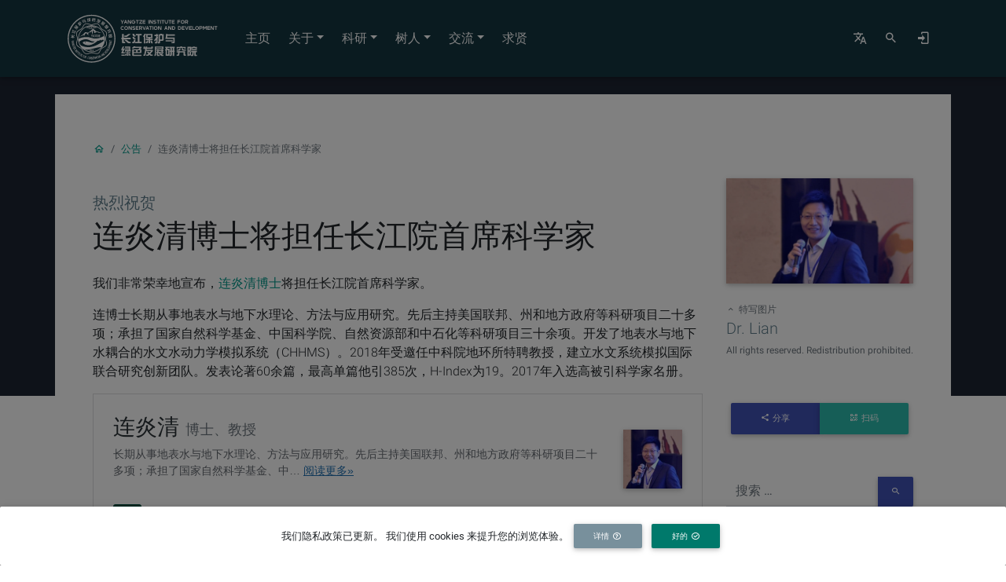

--- FILE ---
content_type: text/html; charset=UTF-8
request_url: https://www.yicode.org.cn/lian-yan-qing-bo-shi-jiang-dan-ren-chang-jiang-yuan-shou-xi-ke-xue-jia/
body_size: 18639
content:
            
<!DOCTYPE html>
<html lang="zh-CN" xmlns:og="http://opengraphprotocol.org/schema/" xmlns:fb="http://www.facebook.com/2008/fbml" class="mdb-yicode">

	<head>
		<!-- Required meta tags always come first -->
		<meta charset="utf-8">
		<meta name="viewport" content="width=device-width, initial-scale=1, shrink-to-fit=no">
		<meta http-equiv="x-ua-compatible" content="ie=edge">
		<!-- Credit: https://realfavicongenerator.net -->
		<link rel="apple-touch-icon" sizes="180x180" href="https://www.yicode.org.cn/wp-content/themes/mdb-yicode/img/favicon/apple-touch-icon.png">
		<link rel="icon" type="image/png" sizes="512x512" href="https://www.yicode.org.cn/wp-content/themes/mdb-yicode/img/favicon/favicon-512x512.png">
		<link rel="icon" type="image/png" sizes="192x192" href="https://www.yicode.org.cn/wp-content/themes/mdb-yicode/img/favicon/favicon-192x192.png">
		<link rel="icon" type="image/png" sizes="32x32" href="https://www.yicode.org.cn/wp-content/themes/mdb-yicode/img/favicon/favicon-32x32.png">
		<link rel="icon" type="image/png" sizes="16x16" href="https://www.yicode.org.cn/wp-content/themes/mdb-yicode/img/favicon/favicon-16x16.png">
		<link rel="manifest" href="https://www.yicode.org.cn/wp-content/themes/mdb-yicode/img/favicon/site.webmanifest">
		<link rel="mask-icon" href="https://www.yicode.org.cn/wp-content/themes/mdb-yicode/img/favicon/safari-pinned-tab.svg" color="#006064">
		<link rel="shortcut icon" href="https://www.yicode.org.cn/wp-content/themes/mdb-yicode/img/favicon/favicon.ico">
		<meta name="apple-mobile-web-app-title" content="YICODE">
		<meta name="application-name" content="YICODE">
		<meta name="msapplication-TileColor" content="#006064">
		<meta name="msapplication-config" content="https://www.yicode.org.cn/wp-content/themes/mdb-yicode/img/favicon/browserconfig.xml">
		<meta name="theme-color" content="#006064">

		<title>连炎清博士将担任长江院首席科学家 &#8211; YICODE</title>
<meta name='robots' content='max-image-preview:large' />
<link rel="alternate" href="https://www.yicode.org.cn/lian-yan-qing-bo-shi-jiang-dan-ren-chang-jiang-yuan-shou-xi-ke-xue-jia/" hreflang="zh" />
<link rel="alternate" href="https://www.yicode.org.cn/en/dr-yanqing-lian-will-be-our-principal-scientist/" hreflang="en" />
<link rel='dns-prefetch' href='//s.yicode.org.cn' />
<link rel='dns-prefetch' href='//www.yicode.org.cn' />
<link rel="alternate" type="application/rss+xml" title="YICODE &raquo; 连炎清博士将担任长江院首席科学家 评论 Feed" href="https://www.yicode.org.cn/lian-yan-qing-bo-shi-jiang-dan-ren-chang-jiang-yuan-shou-xi-ke-xue-jia/feed/" />
<link rel="alternate" title="oEmbed (JSON)" type="application/json+oembed" href="https://www.yicode.org.cn/wp-json/oembed/1.0/embed?url=https%3A%2F%2Fwww.yicode.org.cn%2Flian-yan-qing-bo-shi-jiang-dan-ren-chang-jiang-yuan-shou-xi-ke-xue-jia%2F" />
<link rel="alternate" title="oEmbed (XML)" type="text/xml+oembed" href="https://www.yicode.org.cn/wp-json/oembed/1.0/embed?url=https%3A%2F%2Fwww.yicode.org.cn%2Flian-yan-qing-bo-shi-jiang-dan-ren-chang-jiang-yuan-shou-xi-ke-xue-jia%2F&#038;format=xml" />
<meta name="description" content="关注长江以及长江经济带可持续发展的跨学科智库"><meta name="keywords" content="长江,长江经济带,绿色发展,可持续发展,流域综合管理,智库"><meta property="og:title" content="连炎清博士将担任长江院首席科学家 - YICODE"/><meta property="og:type" content="website"/><meta property="og:description" content="热烈祝贺"/><meta property="og:url" content="https://www.yicode.org.cn/lian-yan-qing-bo-shi-jiang-dan-ren-chang-jiang-yuan-shou-xi-ke-xue-jia/"/><meta property="og:site_name" content="YICODE"/><meta name="twitter:card" content="summary_large_image"><meta property="og:image" content="https://www.yicode.org.cn/wp-content/uploads/2021/07/e9c2a740314a9ee0d1d7033ca4418d37-1630571426.jpg"/><style id='wp-img-auto-sizes-contain-inline-css' type='text/css'>
img:is([sizes=auto i],[sizes^="auto," i]){contain-intrinsic-size:3000px 1500px}
/*# sourceURL=wp-img-auto-sizes-contain-inline-css */
</style>
<style id='wp-emoji-styles-inline-css' type='text/css'>

	img.wp-smiley, img.emoji {
		display: inline !important;
		border: none !important;
		box-shadow: none !important;
		height: 1em !important;
		width: 1em !important;
		margin: 0 0.07em !important;
		vertical-align: -0.1em !important;
		background: none !important;
		padding: 0 !important;
	}
/*# sourceURL=wp-emoji-styles-inline-css */
</style>
<style id='wp-block-library-inline-css' type='text/css'>
:root{--wp-block-synced-color:#7a00df;--wp-block-synced-color--rgb:122,0,223;--wp-bound-block-color:var(--wp-block-synced-color);--wp-editor-canvas-background:#ddd;--wp-admin-theme-color:#007cba;--wp-admin-theme-color--rgb:0,124,186;--wp-admin-theme-color-darker-10:#006ba1;--wp-admin-theme-color-darker-10--rgb:0,107,160.5;--wp-admin-theme-color-darker-20:#005a87;--wp-admin-theme-color-darker-20--rgb:0,90,135;--wp-admin-border-width-focus:2px}@media (min-resolution:192dpi){:root{--wp-admin-border-width-focus:1.5px}}.wp-element-button{cursor:pointer}:root .has-very-light-gray-background-color{background-color:#eee}:root .has-very-dark-gray-background-color{background-color:#313131}:root .has-very-light-gray-color{color:#eee}:root .has-very-dark-gray-color{color:#313131}:root .has-vivid-green-cyan-to-vivid-cyan-blue-gradient-background{background:linear-gradient(135deg,#00d084,#0693e3)}:root .has-purple-crush-gradient-background{background:linear-gradient(135deg,#34e2e4,#4721fb 50%,#ab1dfe)}:root .has-hazy-dawn-gradient-background{background:linear-gradient(135deg,#faaca8,#dad0ec)}:root .has-subdued-olive-gradient-background{background:linear-gradient(135deg,#fafae1,#67a671)}:root .has-atomic-cream-gradient-background{background:linear-gradient(135deg,#fdd79a,#004a59)}:root .has-nightshade-gradient-background{background:linear-gradient(135deg,#330968,#31cdcf)}:root .has-midnight-gradient-background{background:linear-gradient(135deg,#020381,#2874fc)}:root{--wp--preset--font-size--normal:16px;--wp--preset--font-size--huge:42px}.has-regular-font-size{font-size:1em}.has-larger-font-size{font-size:2.625em}.has-normal-font-size{font-size:var(--wp--preset--font-size--normal)}.has-huge-font-size{font-size:var(--wp--preset--font-size--huge)}.has-text-align-center{text-align:center}.has-text-align-left{text-align:left}.has-text-align-right{text-align:right}.has-fit-text{white-space:nowrap!important}#end-resizable-editor-section{display:none}.aligncenter{clear:both}.items-justified-left{justify-content:flex-start}.items-justified-center{justify-content:center}.items-justified-right{justify-content:flex-end}.items-justified-space-between{justify-content:space-between}.screen-reader-text{border:0;clip-path:inset(50%);height:1px;margin:-1px;overflow:hidden;padding:0;position:absolute;width:1px;word-wrap:normal!important}.screen-reader-text:focus{background-color:#ddd;clip-path:none;color:#444;display:block;font-size:1em;height:auto;left:5px;line-height:normal;padding:15px 23px 14px;text-decoration:none;top:5px;width:auto;z-index:100000}html :where(.has-border-color){border-style:solid}html :where([style*=border-top-color]){border-top-style:solid}html :where([style*=border-right-color]){border-right-style:solid}html :where([style*=border-bottom-color]){border-bottom-style:solid}html :where([style*=border-left-color]){border-left-style:solid}html :where([style*=border-width]){border-style:solid}html :where([style*=border-top-width]){border-top-style:solid}html :where([style*=border-right-width]){border-right-style:solid}html :where([style*=border-bottom-width]){border-bottom-style:solid}html :where([style*=border-left-width]){border-left-style:solid}html :where(img[class*=wp-image-]){height:auto;max-width:100%}:where(figure){margin:0 0 1em}html :where(.is-position-sticky){--wp-admin--admin-bar--position-offset:var(--wp-admin--admin-bar--height,0px)}@media screen and (max-width:600px){html :where(.is-position-sticky){--wp-admin--admin-bar--position-offset:0px}}

/*# sourceURL=wp-block-library-inline-css */
</style><style id='wp-block-embed-inline-css' type='text/css'>
.wp-block-embed.alignleft,.wp-block-embed.alignright,.wp-block[data-align=left]>[data-type="core/embed"],.wp-block[data-align=right]>[data-type="core/embed"]{max-width:360px;width:100%}.wp-block-embed.alignleft .wp-block-embed__wrapper,.wp-block-embed.alignright .wp-block-embed__wrapper,.wp-block[data-align=left]>[data-type="core/embed"] .wp-block-embed__wrapper,.wp-block[data-align=right]>[data-type="core/embed"] .wp-block-embed__wrapper{min-width:280px}.wp-block-cover .wp-block-embed{min-height:240px;min-width:320px}.wp-block-embed{overflow-wrap:break-word}.wp-block-embed :where(figcaption){margin-bottom:1em;margin-top:.5em}.wp-block-embed iframe{max-width:100%}.wp-block-embed__wrapper{position:relative}.wp-embed-responsive .wp-has-aspect-ratio .wp-block-embed__wrapper:before{content:"";display:block;padding-top:50%}.wp-embed-responsive .wp-has-aspect-ratio iframe{bottom:0;height:100%;left:0;position:absolute;right:0;top:0;width:100%}.wp-embed-responsive .wp-embed-aspect-21-9 .wp-block-embed__wrapper:before{padding-top:42.85%}.wp-embed-responsive .wp-embed-aspect-18-9 .wp-block-embed__wrapper:before{padding-top:50%}.wp-embed-responsive .wp-embed-aspect-16-9 .wp-block-embed__wrapper:before{padding-top:56.25%}.wp-embed-responsive .wp-embed-aspect-4-3 .wp-block-embed__wrapper:before{padding-top:75%}.wp-embed-responsive .wp-embed-aspect-1-1 .wp-block-embed__wrapper:before{padding-top:100%}.wp-embed-responsive .wp-embed-aspect-9-16 .wp-block-embed__wrapper:before{padding-top:177.77%}.wp-embed-responsive .wp-embed-aspect-1-2 .wp-block-embed__wrapper:before{padding-top:200%}
/*# sourceURL=https://www.yicode.org.cn/wp-includes/blocks/embed/style.min.css */
</style>
<style id='wp-block-paragraph-inline-css' type='text/css'>
.is-small-text{font-size:.875em}.is-regular-text{font-size:1em}.is-large-text{font-size:2.25em}.is-larger-text{font-size:3em}.has-drop-cap:not(:focus):first-letter{float:left;font-size:8.4em;font-style:normal;font-weight:100;line-height:.68;margin:.05em .1em 0 0;text-transform:uppercase}body.rtl .has-drop-cap:not(:focus):first-letter{float:none;margin-left:.1em}p.has-drop-cap.has-background{overflow:hidden}:root :where(p.has-background){padding:1.25em 2.375em}:where(p.has-text-color:not(.has-link-color)) a{color:inherit}p.has-text-align-left[style*="writing-mode:vertical-lr"],p.has-text-align-right[style*="writing-mode:vertical-rl"]{rotate:180deg}
/*# sourceURL=https://www.yicode.org.cn/wp-includes/blocks/paragraph/style.min.css */
</style>
<style id='global-styles-inline-css' type='text/css'>
:root{--wp--preset--aspect-ratio--square: 1;--wp--preset--aspect-ratio--4-3: 4/3;--wp--preset--aspect-ratio--3-4: 3/4;--wp--preset--aspect-ratio--3-2: 3/2;--wp--preset--aspect-ratio--2-3: 2/3;--wp--preset--aspect-ratio--16-9: 16/9;--wp--preset--aspect-ratio--9-16: 9/16;--wp--preset--color--black: #000000;--wp--preset--color--cyan-bluish-gray: #abb8c3;--wp--preset--color--white: #ffffff;--wp--preset--color--pale-pink: #f78da7;--wp--preset--color--vivid-red: #cf2e2e;--wp--preset--color--luminous-vivid-orange: #ff6900;--wp--preset--color--luminous-vivid-amber: #fcb900;--wp--preset--color--light-green-cyan: #7bdcb5;--wp--preset--color--vivid-green-cyan: #00d084;--wp--preset--color--pale-cyan-blue: #8ed1fc;--wp--preset--color--vivid-cyan-blue: #0693e3;--wp--preset--color--vivid-purple: #9b51e0;--wp--preset--gradient--vivid-cyan-blue-to-vivid-purple: linear-gradient(135deg,rgb(6,147,227) 0%,rgb(155,81,224) 100%);--wp--preset--gradient--light-green-cyan-to-vivid-green-cyan: linear-gradient(135deg,rgb(122,220,180) 0%,rgb(0,208,130) 100%);--wp--preset--gradient--luminous-vivid-amber-to-luminous-vivid-orange: linear-gradient(135deg,rgb(252,185,0) 0%,rgb(255,105,0) 100%);--wp--preset--gradient--luminous-vivid-orange-to-vivid-red: linear-gradient(135deg,rgb(255,105,0) 0%,rgb(207,46,46) 100%);--wp--preset--gradient--very-light-gray-to-cyan-bluish-gray: linear-gradient(135deg,rgb(238,238,238) 0%,rgb(169,184,195) 100%);--wp--preset--gradient--cool-to-warm-spectrum: linear-gradient(135deg,rgb(74,234,220) 0%,rgb(151,120,209) 20%,rgb(207,42,186) 40%,rgb(238,44,130) 60%,rgb(251,105,98) 80%,rgb(254,248,76) 100%);--wp--preset--gradient--blush-light-purple: linear-gradient(135deg,rgb(255,206,236) 0%,rgb(152,150,240) 100%);--wp--preset--gradient--blush-bordeaux: linear-gradient(135deg,rgb(254,205,165) 0%,rgb(254,45,45) 50%,rgb(107,0,62) 100%);--wp--preset--gradient--luminous-dusk: linear-gradient(135deg,rgb(255,203,112) 0%,rgb(199,81,192) 50%,rgb(65,88,208) 100%);--wp--preset--gradient--pale-ocean: linear-gradient(135deg,rgb(255,245,203) 0%,rgb(182,227,212) 50%,rgb(51,167,181) 100%);--wp--preset--gradient--electric-grass: linear-gradient(135deg,rgb(202,248,128) 0%,rgb(113,206,126) 100%);--wp--preset--gradient--midnight: linear-gradient(135deg,rgb(2,3,129) 0%,rgb(40,116,252) 100%);--wp--preset--font-size--small: 13px;--wp--preset--font-size--medium: 20px;--wp--preset--font-size--large: 36px;--wp--preset--font-size--x-large: 42px;--wp--preset--spacing--20: 0.44rem;--wp--preset--spacing--30: 0.67rem;--wp--preset--spacing--40: 1rem;--wp--preset--spacing--50: 1.5rem;--wp--preset--spacing--60: 2.25rem;--wp--preset--spacing--70: 3.38rem;--wp--preset--spacing--80: 5.06rem;--wp--preset--shadow--natural: 6px 6px 9px rgba(0, 0, 0, 0.2);--wp--preset--shadow--deep: 12px 12px 50px rgba(0, 0, 0, 0.4);--wp--preset--shadow--sharp: 6px 6px 0px rgba(0, 0, 0, 0.2);--wp--preset--shadow--outlined: 6px 6px 0px -3px rgb(255, 255, 255), 6px 6px rgb(0, 0, 0);--wp--preset--shadow--crisp: 6px 6px 0px rgb(0, 0, 0);}:where(.is-layout-flex){gap: 0.5em;}:where(.is-layout-grid){gap: 0.5em;}body .is-layout-flex{display: flex;}.is-layout-flex{flex-wrap: wrap;align-items: center;}.is-layout-flex > :is(*, div){margin: 0;}body .is-layout-grid{display: grid;}.is-layout-grid > :is(*, div){margin: 0;}:where(.wp-block-columns.is-layout-flex){gap: 2em;}:where(.wp-block-columns.is-layout-grid){gap: 2em;}:where(.wp-block-post-template.is-layout-flex){gap: 1.25em;}:where(.wp-block-post-template.is-layout-grid){gap: 1.25em;}.has-black-color{color: var(--wp--preset--color--black) !important;}.has-cyan-bluish-gray-color{color: var(--wp--preset--color--cyan-bluish-gray) !important;}.has-white-color{color: var(--wp--preset--color--white) !important;}.has-pale-pink-color{color: var(--wp--preset--color--pale-pink) !important;}.has-vivid-red-color{color: var(--wp--preset--color--vivid-red) !important;}.has-luminous-vivid-orange-color{color: var(--wp--preset--color--luminous-vivid-orange) !important;}.has-luminous-vivid-amber-color{color: var(--wp--preset--color--luminous-vivid-amber) !important;}.has-light-green-cyan-color{color: var(--wp--preset--color--light-green-cyan) !important;}.has-vivid-green-cyan-color{color: var(--wp--preset--color--vivid-green-cyan) !important;}.has-pale-cyan-blue-color{color: var(--wp--preset--color--pale-cyan-blue) !important;}.has-vivid-cyan-blue-color{color: var(--wp--preset--color--vivid-cyan-blue) !important;}.has-vivid-purple-color{color: var(--wp--preset--color--vivid-purple) !important;}.has-black-background-color{background-color: var(--wp--preset--color--black) !important;}.has-cyan-bluish-gray-background-color{background-color: var(--wp--preset--color--cyan-bluish-gray) !important;}.has-white-background-color{background-color: var(--wp--preset--color--white) !important;}.has-pale-pink-background-color{background-color: var(--wp--preset--color--pale-pink) !important;}.has-vivid-red-background-color{background-color: var(--wp--preset--color--vivid-red) !important;}.has-luminous-vivid-orange-background-color{background-color: var(--wp--preset--color--luminous-vivid-orange) !important;}.has-luminous-vivid-amber-background-color{background-color: var(--wp--preset--color--luminous-vivid-amber) !important;}.has-light-green-cyan-background-color{background-color: var(--wp--preset--color--light-green-cyan) !important;}.has-vivid-green-cyan-background-color{background-color: var(--wp--preset--color--vivid-green-cyan) !important;}.has-pale-cyan-blue-background-color{background-color: var(--wp--preset--color--pale-cyan-blue) !important;}.has-vivid-cyan-blue-background-color{background-color: var(--wp--preset--color--vivid-cyan-blue) !important;}.has-vivid-purple-background-color{background-color: var(--wp--preset--color--vivid-purple) !important;}.has-black-border-color{border-color: var(--wp--preset--color--black) !important;}.has-cyan-bluish-gray-border-color{border-color: var(--wp--preset--color--cyan-bluish-gray) !important;}.has-white-border-color{border-color: var(--wp--preset--color--white) !important;}.has-pale-pink-border-color{border-color: var(--wp--preset--color--pale-pink) !important;}.has-vivid-red-border-color{border-color: var(--wp--preset--color--vivid-red) !important;}.has-luminous-vivid-orange-border-color{border-color: var(--wp--preset--color--luminous-vivid-orange) !important;}.has-luminous-vivid-amber-border-color{border-color: var(--wp--preset--color--luminous-vivid-amber) !important;}.has-light-green-cyan-border-color{border-color: var(--wp--preset--color--light-green-cyan) !important;}.has-vivid-green-cyan-border-color{border-color: var(--wp--preset--color--vivid-green-cyan) !important;}.has-pale-cyan-blue-border-color{border-color: var(--wp--preset--color--pale-cyan-blue) !important;}.has-vivid-cyan-blue-border-color{border-color: var(--wp--preset--color--vivid-cyan-blue) !important;}.has-vivid-purple-border-color{border-color: var(--wp--preset--color--vivid-purple) !important;}.has-vivid-cyan-blue-to-vivid-purple-gradient-background{background: var(--wp--preset--gradient--vivid-cyan-blue-to-vivid-purple) !important;}.has-light-green-cyan-to-vivid-green-cyan-gradient-background{background: var(--wp--preset--gradient--light-green-cyan-to-vivid-green-cyan) !important;}.has-luminous-vivid-amber-to-luminous-vivid-orange-gradient-background{background: var(--wp--preset--gradient--luminous-vivid-amber-to-luminous-vivid-orange) !important;}.has-luminous-vivid-orange-to-vivid-red-gradient-background{background: var(--wp--preset--gradient--luminous-vivid-orange-to-vivid-red) !important;}.has-very-light-gray-to-cyan-bluish-gray-gradient-background{background: var(--wp--preset--gradient--very-light-gray-to-cyan-bluish-gray) !important;}.has-cool-to-warm-spectrum-gradient-background{background: var(--wp--preset--gradient--cool-to-warm-spectrum) !important;}.has-blush-light-purple-gradient-background{background: var(--wp--preset--gradient--blush-light-purple) !important;}.has-blush-bordeaux-gradient-background{background: var(--wp--preset--gradient--blush-bordeaux) !important;}.has-luminous-dusk-gradient-background{background: var(--wp--preset--gradient--luminous-dusk) !important;}.has-pale-ocean-gradient-background{background: var(--wp--preset--gradient--pale-ocean) !important;}.has-electric-grass-gradient-background{background: var(--wp--preset--gradient--electric-grass) !important;}.has-midnight-gradient-background{background: var(--wp--preset--gradient--midnight) !important;}.has-small-font-size{font-size: var(--wp--preset--font-size--small) !important;}.has-medium-font-size{font-size: var(--wp--preset--font-size--medium) !important;}.has-large-font-size{font-size: var(--wp--preset--font-size--large) !important;}.has-x-large-font-size{font-size: var(--wp--preset--font-size--x-large) !important;}
/*# sourceURL=global-styles-inline-css */
</style>

<style id='classic-theme-styles-inline-css' type='text/css'>
/*! This file is auto-generated */
.wp-block-button__link{color:#fff;background-color:#32373c;border-radius:9999px;box-shadow:none;text-decoration:none;padding:calc(.667em + 2px) calc(1.333em + 2px);font-size:1.125em}.wp-block-file__button{background:#32373c;color:#fff;text-decoration:none}
/*# sourceURL=/wp-includes/css/classic-themes.min.css */
</style>
<link rel='stylesheet' id='xo-event-calendar-css' href='https://www.yicode.org.cn/wp-content/plugins/xo-event-calendar/css/xo-event-calendar.css?ver=3.2.10' type='text/css' media='all' />
<link rel='stylesheet' id='xo-event-calendar-event-calendar-css' href='https://www.yicode.org.cn/wp-content/plugins/xo-event-calendar/build/event-calendar/style-index.css?ver=3.2.10' type='text/css' media='all' />
<link rel='stylesheet' id='roboto-font-css' href='https://www.yicode.org.cn/wp-content/themes/mdb-yicode/css/fonts/roboto/roboto.css' type='text/css' media='all' />
<link rel='stylesheet' id='simple-lightbox-css' href='https://s.yicode.org.cn/own-cdn/simplelightbox/2.14.1/simple-lightbox.min.css' type='text/css' media='all' />
<link rel='stylesheet' id='yicon-css-css' href='https://www.yicode.org.cn/wp-content/themes/mdb-yicode/css/fonts/yicons/1.3.7/style.css' type='text/css' media='all' />
<link rel='stylesheet' id='yicon-sizing-css' href='https://s.yicode.org.cn/own-cdn/fonts/yicons/utilities.css' type='text/css' media='all' />
<link rel='stylesheet' id='bootstrap-css-css' href='https://s.yicode.org.cn/own-cdn/bootstrap/4.6.0/css/bootstrap.min.css' type='text/css' media='all' />
<link rel='stylesheet' id='mdb-css-css' href='https://s.yicode.org.cn/own-cdn/mdb/4.19.1/css/mdb.min.css' type='text/css' media='all' />
<link rel='stylesheet' id='mdb-yicode-css-css' href='https://www.yicode.org.cn/wp-content/themes/mdb-yicode/css/style.css?ver=1.2.202312082258' type='text/css' media='all' />
<link rel='stylesheet' id='mdb-yicode-print-css-css' href='https://www.yicode.org.cn/wp-content/themes/mdb-yicode/css/print.css?ver=1.2.202312082258' type='text/css' media='print' />
<script type="text/javascript" src="https://s.yicode.org.cn/own-cdn/jquery/3.5.1/jquery-3.5.1.min.js?ver=3.5.1" id="jquery-js"></script>
<script type="text/javascript" src="https://s.yicode.org.cn/own-cdn/qrcode/qrcode.min.js" id="qr-code-js"></script>
<script type="text/javascript" src="https://s.yicode.org.cn/own-cdn/bootstrap/4.6.0/js/bootstrap.bundle.min.js" id="bootstrap-js-js"></script>
<script type="text/javascript" src="https://s.yicode.org.cn/own-cdn/mdb/4.19.1/js/mdb.min.js" id="mdb-js-js"></script>
<script type="text/javascript" src="https://s.yicode.org.cn/own-cdn/clipboard.js/2.0.10/clipboard.min.js" id="clipboard-js-js"></script>
<script type="text/javascript" src="https://s.yicode.org.cn/own-cdn/simplelightbox/2.14.1/simple-lightbox.min.js" id="simple-lightbox-js-js"></script>
<script type="text/javascript" src="https://s.yicode.org.cn/own-cdn/qrcode/qrcode.min.js" id="qr-code-js-js"></script>
<script type="text/javascript" src="https://s.yicode.org.cn/own-cdn/jquery-migrate/3.3.2/jquery-migrate-3.3.2.min.js?ver=3.5.1" id="jquery-migrate-js-js"></script>
<link rel="https://api.w.org/" href="https://www.yicode.org.cn/wp-json/" /><link rel="alternate" title="JSON" type="application/json" href="https://www.yicode.org.cn/wp-json/wp/v2/posts/6404" /><link rel="EditURI" type="application/rsd+xml" title="RSD" href="https://www.yicode.org.cn/xmlrpc.php?rsd" />

<link rel="canonical" href="https://www.yicode.org.cn/lian-yan-qing-bo-shi-jiang-dan-ren-chang-jiang-yuan-shou-xi-ke-xue-jia/" />
<link rel='shortlink' href='https://www.yicode.org.cn/?p=6404' />
		<!--[if IE]>
<link rel="stylesheet" type="text/css" href="https://www.yicode.org.cn/wp-content/themes/mdb-yicode/css/ie-only.css" />
<![endif]-->
			</head>

	<body id="mdb-body" class="wp-singular post-template-default single single-post postid-6404 single-format-standard wp-theme-mdb-yicode mdb-body">

		<!--Navbar-->
		<!--Navbar-->

<nav id="primary-nav" class="navbar fixed-top navbar-dark cyan darken-4 navbar-expand-lg scrolling-navbar" role="navigation">
	<div class="container">
		<!-- Brand and toggle get grouped for better mobile display -->
		<a class="navbar-brand mr-4" href="https://www.yicode.org.cn" title="YICODE"><img src="https://www.yicode.org.cn/wp-content/themes/mdb-yicode/img/svg/logo-full-white.svg" class="navbar-logo"><span class="site-name sr-only">YICODE</span></a>
		<button class="navbar-toggler collapsed" type="button" data-toggle="collapse" data-target="#primary-navbar" aria-controls="primary-navbar" aria-expanded="false" aria-label="Toggle navigation"><span class="icon-bar top-bar"></span><span class="icon-bar middle-bar"></span><span class="icon-bar bottom-bar"></span></button>
		<div class="collapse navbar-collapse" id="primary-navbar">
			<div id="primary-navigation" class="navbar-nav mr-auto"><ul id="menu-zhu-cai-dan" class="nav navbar-nav mdb-dropdown mdb-dropdown-teal" itemscope itemtype="http://www.schema.org/SiteNavigationElement"><li  id="menu-item-2562" class="menu-item menu-item-type-post_type menu-item-object-page menu-item-home menu-item-2562 nav-item"><a itemprop="url" href="https://www.yicode.org.cn/" class="nav-link"><span itemprop="name">主页</span></a></li>
<li  id="menu-item-167" class="my-item-about menu-item menu-item-type-post_type menu-item-object-page menu-item-has-children dropdown menu-item-167 nav-item"><a href="#" data-toggle="dropdown" aria-expanded="false" class="dropdown-toggle nav-link" id="menu-item-dropdown-167"><span itemprop="name">关于</span></a>
<ul class="dropdown-menu" aria-labelledby="menu-item-dropdown-167">
	<li  id="menu-item-168" class="menu-item menu-item-type-post_type menu-item-object-page menu-item-168 nav-item"><a itemprop="url" href="https://www.yicode.org.cn/about/intro/" class="dropdown-item"><span itemprop="name">简介</span></a></li>
	<li  id="menu-item-177" class="menu-item menu-item-type-post_type menu-item-object-page menu-item-177 nav-item"><a itemprop="url" href="https://www.yicode.org.cn/about/organisation/" class="dropdown-item"><span itemprop="name">机构</span></a></li>
	<li  id="menu-item-183" class="menu-item menu-item-type-post_type menu-item-object-page menu-item-183 nav-item"><a itemprop="url" href="https://www.yicode.org.cn/about/leadership/" class="dropdown-item"><span itemprop="name">领导</span></a></li>
	<li  id="menu-item-103" class="menu-item menu-item-type-post_type menu-item-object-page menu-item-103 nav-item"><a itemprop="url" href="https://www.yicode.org.cn/about/staff/" class="dropdown-item"><span itemprop="name">人员</span></a></li>
</ul>
</li>
<li  id="menu-item-208" class="menu-item menu-item-type-post_type menu-item-object-page menu-item-has-children dropdown menu-item-208 nav-item"><a href="#" data-toggle="dropdown" aria-expanded="false" class="dropdown-toggle nav-link" id="menu-item-dropdown-208"><span itemprop="name">科研</span></a>
<ul class="dropdown-menu" aria-labelledby="menu-item-dropdown-208">
	<li  id="menu-item-210" class="menu-item menu-item-type-post_type menu-item-object-page menu-item-has-children dropdown menu-item-210 nav-item"><a itemprop="url" href="https://www.yicode.org.cn/research/fields/" class="dropdown-item"><span itemprop="name">方向</span></a>
	<ul class="dropdown-menu" aria-labelledby="menu-item-dropdown-208">
		<li  id="menu-item-2722" class="menu-item menu-item-type-post_type menu-item-object-page menu-item-2722 nav-item"><a itemprop="url" href="https://www.yicode.org.cn/research/fields/aquatic-ecology-and-environment/" class="dropdown-item"><span itemprop="name">水生态与环境</span></a></li>
		<li  id="menu-item-2723" class="menu-item menu-item-type-post_type menu-item-object-page menu-item-2723 nav-item"><a itemprop="url" href="https://www.yicode.org.cn/research/fields/sustainable-water-use/" class="dropdown-item"><span itemprop="name">水资源可持续利用</span></a></li>
	</ul>
</li>
	<li  id="menu-item-209" class="menu-item menu-item-type-post_type menu-item-object-page menu-item-209 nav-item"><a itemprop="url" href="https://www.yicode.org.cn/research/facilities/" class="dropdown-item"><span itemprop="name">平台</span></a></li>
	<li  id="menu-item-211" class="menu-item menu-item-type-taxonomy menu-item-object-category menu-item-211 nav-item"><a itemprop="url" href="https://www.yicode.org.cn/category/updates/findings/" class="dropdown-item"><span itemprop="name">成果</span></a></li>
	<li  id="menu-item-5524" class="menu-item menu-item-type-post_type menu-item-object-page menu-item-5524 nav-item"><a itemprop="url" href="https://www.yicode.org.cn/research/data/" class="dropdown-item"><span itemprop="name">数据</span></a></li>
</ul>
</li>
<li  id="menu-item-4661" class="menu-item menu-item-type-taxonomy menu-item-object-post_tag menu-item-has-children dropdown menu-item-4661 nav-item"><a href="#" data-toggle="dropdown" aria-expanded="false" class="dropdown-toggle nav-link" id="menu-item-dropdown-4661"><span itemprop="name">树人</span></a>
<ul class="dropdown-menu" aria-labelledby="menu-item-dropdown-4661">
	<li  id="menu-item-4662" class="menu-item menu-item-type-taxonomy menu-item-object-category menu-item-4662 nav-item"><a itemprop="url" href="https://www.yicode.org.cn/category/bulletins/admissions/" class="dropdown-item"><span itemprop="name">招生</span></a></li>
	<li  id="menu-item-4689" class="menu-item menu-item-type-taxonomy menu-item-object-category menu-item-4689 nav-item"><a itemprop="url" href="https://www.yicode.org.cn/category/docs/rules-and-regulations/grad-admission/" class="dropdown-item"><span itemprop="name">政策</span></a></li>
	<li  id="menu-item-4700" class="menu-item menu-item-type-post_type menu-item-object-page menu-item-4700 nav-item"><a itemprop="url" href="https://www.yicode.org.cn/tutors/" class="dropdown-item"><span itemprop="name">导师</span></a></li>
</ul>
</li>
<li  id="menu-item-391" class="menu-item menu-item-type-post_type menu-item-object-page menu-item-has-children dropdown menu-item-391 nav-item"><a href="#" data-toggle="dropdown" aria-expanded="false" class="dropdown-toggle nav-link" id="menu-item-dropdown-391"><span itemprop="name">交流</span></a>
<ul class="dropdown-menu" aria-labelledby="menu-item-dropdown-391">
	<li  id="menu-item-392" class="menu-item menu-item-type-post_type menu-item-object-page menu-item-392 nav-item"><a itemprop="url" href="https://www.yicode.org.cn/outreach/schedules/" class="dropdown-item"><span itemprop="name">计划</span></a></li>
	<li  id="menu-item-395" class="menu-item menu-item-type-taxonomy menu-item-object-xo_event_cat menu-item-395 nav-item"><a itemprop="url" href="https://www.yicode.org.cn/event-categories/conferences/" class="dropdown-item"><span itemprop="name">会议</span></a></li>
	<li  id="menu-item-396" class="menu-item menu-item-type-taxonomy menu-item-object-xo_event_cat menu-item-396 nav-item"><a itemprop="url" href="https://www.yicode.org.cn/event-categories/talks/" class="dropdown-item"><span itemprop="name">讲座</span></a></li>
	<li  id="menu-item-692" class="yicon menu-item menu-item-type-taxonomy menu-item-object-xo_event_cat menu-item-692 nav-item"><a itemprop="url" href="https://www.yicode.org.cn/event-categories/yangtze-lectures/" class="dropdown-item"><span itemprop="name">长江大讲堂</span></a></li>
</ul>
</li>
<li  id="menu-item-353" class="menu-item menu-item-type-taxonomy menu-item-object-category menu-item-353 nav-item"><a itemprop="url" href="https://www.yicode.org.cn/category/bulletins/jobs/" class="nav-link"><span itemprop="name">求贤</span></a></li>
</ul></div>
			<ul class="nav nav-tools mdb-dropdown mdb-dropdown-teal justify-content-end">
				<li class="nav-item" title="English"><a href="https://www.yicode.org.cn/en/dr-yanqing-lian-will-be-our-principal-scientist/" class="nav-link text-white waves-effect waves-light"><i class="yicon yicon-lg yicon-translate"></i></a></li>				<li class="nav-item" title="搜索">
					<a class="nav-link text-white waves-effect waves-light" data-toggle="modal" href="#mega-search-modal"><i class="yicon yicon-lg yicon-magnify"></i></a>
				</li>
				<li class="nav-item" title="登入"><a class="nav-link text-white waves-effect waves-light" href="https://www.yicode.org.cn/backend/?redirect_to=https%3A%2F%2Fwww.yicode.org.cn%2Flian-yan-qing-bo-shi-jiang-dan-ren-chang-jiang-yuan-shou-xi-ke-xue-jia%2F"><i class="yicon yicon-lg yicon-login"></i></a></li>			</ul>

		</div>
	</div>
</nav>
<!--/.Navbar-->

<!-- Search Modal -->
<div class="modal fade" id="mega-search-modal" tabindex="-1" role="dialog" aria-labelledby="search-modal-toggle" aria-hidden="true">
	<div class="modal-dialog modal-lg modal-dialog-centered" role="document">
		<div class="modal-content bg-transparent z-depth-0">
			<div class="modal-body">
				<form role="search" method="get" action="https://www.yicode.org.cn/">
					<div class="md-form input-group my-0">
						<input type="search" id="mega-search-input" class="form-control text-white" placeholder="搜索 &hellip;" aria-label="Keywords" name="s" aria-describedby="search_submit" required="required"  value="">
						<div class="input-group-append">
							<button class="btn btn-lg btn-link p-3 m-0 text-white" type="submit" id="mega-search_submit"><i class="yicon yicon-magnify yicon-lg"></i></button>
						</div>
					</div>
				</form>
			</div>
		</div>
	</div>
</div>

<main class="mdb-main mdb-main-padded template-singular swup-element post-6404 post type-post status-publish format-standard has-post-thumbnail hentry category-bulletins">
	<div class="ribbon unique-color-dark darken-3 bg-by-attr d-print-none" ></div>
	<!--Main layout-->
		<div class="container container-ribbon-padded bg-white py-5 px-md-5">
		<div class="row mdb-breadcrumb">
			<ol class="breadcrumb bg-transparent small"><li class="breadcrumb-item"><a href="https://www.yicode.org.cn/"><i class="yicon yicon-home-outline yicon-lg"></i></a></li><li class="breadcrumb-item"><a href="https://www.yicode.org.cn/category/bulletins/">公告</a></li><li class="breadcrumb-item active">连炎清博士将担任长江院首席科学家</li></ol>		</div>
		<div class="row">
			<!--Main column-->
			<div class="main-column col-md-8 col-xl-9">
								<!--Post-->
				<article class="content-wrapper my-3 post" itemscope itemtype="https://schema.org/BlogPosting">
					<!--Post data-->
					<div class="title-area">
						<p class="intro blue-grey-text mb-1 h5-responsive">热烈祝贺</p>						<h1 class="h1-responsive mb-4 font-weight-bolder" itemprop="headline">连炎清博士将担任长江院首席科学家</h1>
					</div>
					<!-- Post Content -->
															
<p>我们非常荣幸地宣布，<a href="https://www.yicode.org.cn/people/lian-yan-qing/">连炎清博士</a>将担任长江院首席科学家。</p>



<p>连博士长期从事地表水与地下水理论、方法与应用研究。先后主持美国联邦、州和地方政府等科研项目二十多项；承担了国家自然科学基金、中国科学院、自然资源部和中石化等科研项目三十余项。开发了地表水与地下水耦合的水文水动力学模拟系统（CHHMS）。2018年受邀任中科院地环所特聘教授，建立水文系统模拟国际联合研究创新团队。发表论著60余篇，最高单篇他引385次，H-Index为19。2017年入选高被引科学家名册。</p>



<figure class="mb-3 wp-block-embed is-type-wp-embed is-provider-yicode wp-block-embed-yicode"><div class="wp-block-embed__wrapper">
<blockquote class="wp-embedded-content" data-secret="9ZQD1OeJyZ"><a href="https://www.yicode.org.cn/people/lian-yan-qing/">连炎清</a></blockquote><iframe class="wp-embedded-content" sandbox="allow-scripts" security="restricted" style="position: absolute; clip: rect(1px, 1px, 1px, 1px);" title="《 连炎清 》—YICODE" src="https://www.yicode.org.cn/people/lian-yan-qing/embed/#?secret=J5df8jV0KZ#?secret=9ZQD1OeJyZ" data-secret="9ZQD1OeJyZ" width="500" height="282" frameborder="0" marginwidth="0" marginheight="0" scrolling="no"></iframe>
</div></figure>



<p></p>



<div class="border py-4 px-3 mb-3 clearfix wp-block-file"><a id="wp-block-file--media-39c33583-7e7e-4f0c-8f4e-122b061d8fa4" href="https://www.yicode.org.cn/wp-content/uploads/2022/06/fb61999e18f24027bbdf851c116e51cd-1655435204.pdf">长江保护与绿色发展研究院关于连炎清研究员聘任的通知</a><a href="https://www.yicode.org.cn/wp-content/uploads/2022/06/fb61999e18f24027bbdf851c116e51cd-1655435204.pdf" class="wp-block-file__button" download aria-describedby="wp-block-file--media-39c33583-7e7e-4f0c-8f4e-122b061d8fa4">下载</a></div>

						<div class="text-center my-5" itemscope>
							<button class="pt-like-it btn btn-indigo d-inline-block" role="button" id="like-button-6404" data-id="6404" data-nonce="c418a15802"><i class="yicon yicon-heart yicon-lg pink-text like-button-heart d-inline-block mr-1"></i><span role="presentation" id="like-count-6404" class="like-count badge badge-pill badge-light z-depth-0" rel="likes" itemprop="likes">1<i class="sr-only"> likes</i></span></button>
						</div>										
					<div class="post-meta my-5">
						<ul class="entry-meta-info list-inline text-muted small post" itemscope itemtype="http://schema.org/InteractionCounter" itemtype="http://schema.org/Article">
		<li class="entry-author entry-meta-info-item list-inline-item">
		<span class="sr-only">作者：</span><i class="yicon yicon-account-outline mr-1"></i><span rel="author" itemprop="author" itemscope itemtype="http://schema.org/Person">Jie Chen</span>	</li>
	<li class="entry-meta-info-item entry-content-date list-inline-item">
		<span class="sr-only">发布：</span><i class="yicon yicon-calendar mr-1"></i><time datetime="2022-06-17T15:02:56+08:00" itemprop="datePublished">2022-06-17 15:02</time>
	</li>
		<li class="entry-meta-info-item entry-category list-inline-item">
		<span class="sr-only">分类：</span><i class="yicon yicon-folder-outline mr-1"></i><a href="https://www.yicode.org.cn/category/bulletins/" rel="category tag">公告</a>	</li>
										<li class="entry-meta-info-item entry-language-options list-inline-item"><span class="sr-only">Other languages: </span><i class="yicon yicon-translate mr-1"></i><a title="English" href="https://www.yicode.org.cn/en/dr-yanqing-lian-will-be-our-principal-scientist/">English</a></li></ul>
<div class="disclaimer blue-grey-text small mb-3">申明：本网站所载发评述性文章的观点和意见均属于作者，并<i>不一定完全代表我们的官方政策或立场</i>。</div>
					</div>
									</article>
				<!--/.Post-->
							</div>
			<!--.Main column-->
			<!--Sidebar-->
			<div class="col-md-4 col-xl-3 d-print-none">
				<figure class="figure small col-12 px-0 feature-image-info mb-5">
	<a title="Dr. Lian" class="simplb-item" href="https://www.yicode.org.cn/wp-content/uploads/2021/07/e9c2a740314a9ee0d1d7033ca4418d37-1630571426.jpg"><img width="960" height="540" src="https://www.yicode.org.cn/wp-content/uploads/2021/07/e9c2a740314a9ee0d1d7033ca4418d37-1630571426.jpg" class="figure-img img-fluid z-depth-1 wp-post-image" alt="Dr. Lian" decoding="async" loading="lazy" srcset="https://www.yicode.org.cn/wp-content/uploads/2021/07/e9c2a740314a9ee0d1d7033ca4418d37-1630571426.jpg 960w, https://www.yicode.org.cn/wp-content/uploads/2021/07/e9c2a740314a9ee0d1d7033ca4418d37-1630571426-300x169.jpg 300w, https://www.yicode.org.cn/wp-content/uploads/2021/07/e9c2a740314a9ee0d1d7033ca4418d37-1630571426-768x432.jpg 768w" sizes="auto, (max-width: 960px) 100vw, 960px" /></a>
	<figcaption class="figure-caption">
		<p class="mt-3 text-muted mb-1"><i class="yicon yicon-chevron-up mr-1"></i>特写图片</p><h3 class="blue-grey-text h3-responsive feature-image-title">Dr. Lian</h3><p class="text-muted mb-1">All rights reserved. Redistribution prohibited.</p>	</figcaption>
</figure>
								<div class="sidebar-right-wrapper small mb-3">
	<div class="col-12 px-0 right-sidebar-widgets">
	<section id="widget_mdb_share-2" class="widget mb-5 widget_widget_mdb_share">
	<!-- Modal triggers -->
	<div class="btn-group w-100" role="group">
		<button type="button" class="btn btn-indigo btn-md share-toggle-sns" data-toggle="modal" data-target="#widget_mdb_share-2-modal-sns"><i class="yicon yicon-share-variant mr-1"></i>分享</button>
		<button type="button" class="btn btn-default btn-md share-toggle-qr" data-toggle="modal" data-target="#widget_mdb_share-2-modal-qr"><i class="yicon yicon-qrcode mr-1"></i>扫码</button>
	</div>

	<!-- Modal SNS -->
	<div class="modal fade bottom" id="widget_mdb_share-2-modal-sns" data-keyboard="false" tabindex="-1" role="dialog" aria-hidden="true">
		<div class="modal-dialog modal-dialog-centered">
			<div class="modal-content">
				<div class="modal-header">
					<h6 class="h6-responsive modal-title"><i class="yicon yicon-share-variant mr-1"></i>分享</h6>
					<button type="button" class="close" data-dismiss="modal" aria-label="Close"><span aria-hidden="true">&times;</span></button>
				</div>
				<div class="modal-body text-center">
					<a title="Twitter" class="share-button btn-twitter btn btn-info" href="https://twitter.com/intent/tweet?url=https%3A%2F%2Fwww.yicode.org.cn%2Flian-yan-qing-bo-shi-jiang-dan-ren-chang-jiang-yuan-shou-xi-ke-xue-jia%2F&text=%E8%BF%9E%E7%82%8E%E6%B8%85%E5%8D%9A%E5%A3%AB%E5%B0%86%E6%8B%85%E4%BB%BB%E9%95%BF%E6%B1%9F%E9%99%A2%E9%A6%96%E5%B8%AD%E7%A7%91%E5%AD%A6%E5%AE%B6&hashtags=yangtze,water,sustainability,Nanjing" target="_blank"><i class="yicon yicon-twitter mr-1"></i>Twitter</a>
					<a title="Facebook" class="share-button btn-facebook btn btn-primary" href="https://www.facebook.com/sharer.php?u=https%3A%2F%2Fwww.yicode.org.cn%2Flian-yan-qing-bo-shi-jiang-dan-ren-chang-jiang-yuan-shou-xi-ke-xue-jia%2F" target="_blank"><i class="yicon yicon-facebook mr-1"></i>Facebook</a>
					<a title="Linkedin" class="share-button btn-linkedin btn btn-primary light-blue darken-4" href="https://www.linkedin.com/shareArticle?mini=true&url=https%3A%2F%2Fwww.yicode.org.cn%2Flian-yan-qing-bo-shi-jiang-dan-ren-chang-jiang-yuan-shou-xi-ke-xue-jia%2F" target="_blank"><i class="yicon yicon-linkedin-cube mr-1"></i>领英</a>
					<a title="Sina Weibo" class="share-button btn-weibo btn btn-primary deep-orange darken-2" href="https://service.weibo.com/share/share.php?url=https%3A%2F%2Fwww.yicode.org.cn%2Flian-yan-qing-bo-shi-jiang-dan-ren-chang-jiang-yuan-shou-xi-ke-xue-jia%2F&title=%E8%BF%9E%E7%82%8E%E6%B8%85%E5%8D%9A%E5%A3%AB%E5%B0%86%E6%8B%85%E4%BB%BB%E9%95%BF%E6%B1%9F%E9%99%A2%E9%A6%96%E5%B8%AD%E7%A7%91%E5%AD%A6%E5%AE%B6" target="_blank"><i class="yicon yicon-sina-weibo mr-1"></i>微博</a>
					<a title="Email" class="share-button btn-email-share btn btn-primary lime darken-4"  href="mailto:?subject%E8%BF%9E%E7%82%8E%E6%B8%85%E5%8D%9A%E5%A3%AB%E5%B0%86%E6%8B%85%E4%BB%BB%E9%95%BF%E6%B1%9F%E9%99%A2%E9%A6%96%E5%B8%AD%E7%A7%91%E5%AD%A6%E5%AE%B6&body=https%3A%2F%2Fwww.yicode.org.cn%2Flian-yan-qing-bo-shi-jiang-dan-ren-chang-jiang-yuan-shou-xi-ke-xue-jia%2F"><i class="yicon yicon-email mr-1"></i>邮件</a>
				</div>
			</div>
		</div>
	</div>

	<!-- Modal QR -->
	<div class="modal modal-qr-wrap modal-copy fade bottom" id="widget_mdb_share-2-modal-qr" data-keyboard="false" tabindex="-1" role="dialog" aria-hidden="true">
		<div class="modal-dialog modal-sm modal-dialog-centered ">
			<div class="modal-content">
				<div class="modal-header">
					<h6 class="h6-responsive modal-title"><i class="yicon yicon-qrcode mr-1"></i>扫码</h6>
					<button type="button" class="close" data-dismiss="modal" aria-label="Close"><span aria-hidden="true">&times;</span></button>
				</div>
				<div class="modal-body text-center">
					<div class="url-qr-wrap pt-3"></div>
					<p class="short-url-wrap p-2 my-2" style="font-size:12px;"><span class="btn-copy p-2 text-secondary text-monospace short-url-val click-to-copy small" data-toggle="tooltip" title="复制" data-clipboard-text="https://s.yicode.org.cn/o69crdt">https://s.yicode.org.cn/o69crdt</span></p>
				</div>
			</div>
		</div>
	</div></section><section id="search-2" class="widget mb-5 widget_search"><form role="search" method="get" action="https://www.yicode.org.cn/">

  <div class="md-form input-group mb-3">
    <input type="search" class="form-control" placeholder="搜索 &hellip;" aria-label="Keywords" name="s" aria-describedby="search_submit" required="required" value="">
    <div class="input-group-append">
      <button class="btn btn-md btn-indigo m-0 px-3" type="submit"><span class="yicon yicon-magnify yicon-lg"></span></button>
    </div>
  </div>
  
</form></section>	</div>
</div>				<div id="main-toc-wrap" class="sticky-top small px-0 mb-5 d-none">
					<nav id="main-toc"></nav>
				</div>
			</div>
			<!--/.Sidebar-->
		</div>
	</div>
	<!--/.Main layout-->
</main>
<!--Related Posts-->
<section class="related-posts-section pb-5 d-print-none" id="related-posts-section">
	<div class="container">
		<h3 class="h3-responsive text-center teal-text mb-0">您可能也感兴趣这些</h3>
		<p class="text-center teal-text mb-0"><i class="yicon yicon-dots-horizontal yicon-24px"></i></p>
		<div class="row">
						<div class="col-12 col-md-6 col-xl-4">
				<div class="media mt-3">
					<a class="post-featured-image-cropped-square cyan darken-4 z-depth-1 d-flex mr-3 waves-effect waves-light" href="https://www.yicode.org.cn/shui-zai-hai-fang-yu-quan-guo-zhong-dian-shi-yan-shi-zhang-jiang-bao-hu-yu-lu-se-fa-zhan-yan-jiu-yuan-2026-nian-shuo-bo-lian-du-di/" alt="水灾害防御全国重点实验室、长江保护与绿色发展研究院2026年硕博连读（第一批）招生工作细则" style="width: 120px; height: 120px;">
						<img src="https://www.yicode.org.cn/wp-content/themes/mdb-yicode/img/svg/logo.svg" class="default-thumbnail img-fluid p-3">					</a>
					<div class="media-body">
						<h4 class="h5-responsive mt-0"><a title="水灾害防御全国重点实验室、长江保护与绿色发展研究院2026年硕博连读（第一批）招生工作细则" href="https://www.yicode.org.cn/shui-zai-hai-fang-yu-quan-guo-zhong-dian-shi-yan-shi-zhang-jiang-bao-hu-yu-lu-se-fa-zhan-yan-jiu-yuan-2026-nian-shuo-bo-lian-du-di/" class="teal-text">水灾害防御全国重点实验室、长江保护与绿色发展研究院2026年硕博连读（第一批）招生工作细则</a></h4>
						<div class="entry-meta"><ul class="entry-meta-info list-inline text-muted small post" itemscope itemtype="http://schema.org/InteractionCounter" itemtype="http://schema.org/Article">
		<li class="entry-author entry-meta-info-item list-inline-item">
		<span class="sr-only">作者：</span><i class="yicon yicon-account-outline mr-1"></i><span rel="author" itemprop="author" itemscope itemtype="http://schema.org/Person">kaixin zhang</span>	</li>
	<li class="entry-meta-info-item entry-content-date list-inline-item">
		<span class="sr-only">发布：</span><i class="yicon yicon-calendar mr-1"></i><time datetime="2026-01-20T09:08:13+08:00" itemprop="datePublished">2026-01-20 09:08</time>
	</li>
										</ul>
</div>
					</div>
				</div>
			</div>
						<div class="col-12 col-md-6 col-xl-4">
				<div class="media mt-3">
					<a class="post-featured-image-cropped-square cyan darken-4 z-depth-1 d-flex mr-3 waves-effect waves-light" href="https://www.yicode.org.cn/zhi-wei-jiao-shou-huo-pi-guo-jia-zi-ran-ke-xue-ji-jin-zhong-da-xiang-mu-ke-ti/" alt="直伟教授获批国家自然科学基金重大项目课题" style="width: 120px; height: 120px;">
						<img src="https://www.yicode.org.cn/wp-content/themes/mdb-yicode/img/svg/logo.svg" class="default-thumbnail img-fluid p-3">					</a>
					<div class="media-body">
						<h4 class="h5-responsive mt-0"><a title="直伟教授获批国家自然科学基金重大项目课题" href="https://www.yicode.org.cn/zhi-wei-jiao-shou-huo-pi-guo-jia-zi-ran-ke-xue-ji-jin-zhong-da-xiang-mu-ke-ti/" class="teal-text">直伟教授获批国家自然科学基金重大项目课题</a></h4>
						<div class="entry-meta"><ul class="entry-meta-info list-inline text-muted small post" itemscope itemtype="http://schema.org/InteractionCounter" itemtype="http://schema.org/Article">
		<li class="entry-author entry-meta-info-item list-inline-item">
		<span class="sr-only">作者：</span><i class="yicon yicon-account-outline mr-1"></i><span rel="author" itemprop="author" itemscope itemtype="http://schema.org/Person">Zihan Yu</span>	</li>
	<li class="entry-meta-info-item entry-content-date list-inline-item">
		<span class="sr-only">发布：</span><i class="yicon yicon-calendar mr-1"></i><time datetime="2025-12-26T15:19:18+08:00" itemprop="datePublished">2025-12-26 15:19</time>
	</li>
										</ul>
</div>
					</div>
				</div>
			</div>
						<div class="col-12 col-md-6 col-xl-4">
				<div class="media mt-3">
					<a class="post-featured-image-cropped-square cyan darken-4 z-depth-1 d-flex mr-3 waves-effect waves-light" href="https://www.yicode.org.cn/wu-hui-qiang-zai-water-resources-research-fa-biao-yan-jiu-cheng-guo/" alt="吴会强在《Water Resources Research》发表研究成果" style="width: 120px; height: 120px;">
						<img src="https://www.yicode.org.cn/wp-content/themes/mdb-yicode/img/svg/logo.svg" class="default-thumbnail img-fluid p-3">					</a>
					<div class="media-body">
						<h4 class="h5-responsive mt-0"><a title="吴会强在《Water Resources Research》发表研究成果" href="https://www.yicode.org.cn/wu-hui-qiang-zai-water-resources-research-fa-biao-yan-jiu-cheng-guo/" class="teal-text">吴会强在《Water Resources Research》发表研究成果</a></h4>
						<div class="entry-meta"><ul class="entry-meta-info list-inline text-muted small post" itemscope itemtype="http://schema.org/InteractionCounter" itemtype="http://schema.org/Article">
		<li class="entry-author entry-meta-info-item list-inline-item">
		<span class="sr-only">作者：</span><i class="yicon yicon-account-outline mr-1"></i><span rel="author" itemprop="author" itemscope itemtype="http://schema.org/Person">Zihan Yu</span>	</li>
	<li class="entry-meta-info-item entry-content-date list-inline-item">
		<span class="sr-only">发布：</span><i class="yicon yicon-calendar mr-1"></i><time datetime="2025-12-26T11:02:05+08:00" itemprop="datePublished">2025-12-26 11:02</time>
	</li>
										</ul>
</div>
					</div>
				</div>
			</div>
						<div class="col-12 col-md-6 col-xl-4">
				<div class="media mt-3">
					<a class="post-featured-image-cropped-square cyan darken-4 z-depth-1 d-flex mr-3 waves-effect waves-light" href="https://www.yicode.org.cn/wu-ting-feng-yan-jiu-yuan-zai-water-resources-research-fa-biao-yan-jiu-cheng-guo/" alt="吴挺峰研究员在《Water Resources Research》发表研究成果" style="width: 120px; height: 120px;">
						<img src="https://www.yicode.org.cn/wp-content/themes/mdb-yicode/img/svg/logo.svg" class="default-thumbnail img-fluid p-3">					</a>
					<div class="media-body">
						<h4 class="h5-responsive mt-0"><a title="吴挺峰研究员在《Water Resources Research》发表研究成果" href="https://www.yicode.org.cn/wu-ting-feng-yan-jiu-yuan-zai-water-resources-research-fa-biao-yan-jiu-cheng-guo/" class="teal-text">吴挺峰研究员在《Water Resources Research》发表研究成果</a></h4>
						<div class="entry-meta"><ul class="entry-meta-info list-inline text-muted small post" itemscope itemtype="http://schema.org/InteractionCounter" itemtype="http://schema.org/Article">
		<li class="entry-author entry-meta-info-item list-inline-item">
		<span class="sr-only">作者：</span><i class="yicon yicon-account-outline mr-1"></i><span rel="author" itemprop="author" itemscope itemtype="http://schema.org/Person">Zihan Yu</span>	</li>
	<li class="entry-meta-info-item entry-content-date list-inline-item">
		<span class="sr-only">发布：</span><i class="yicon yicon-calendar mr-1"></i><time datetime="2025-12-25T09:23:57+08:00" itemprop="datePublished">2025-12-25 09:23</time>
	</li>
										</ul>
</div>
					</div>
				</div>
			</div>
						<div class="col-12 col-md-6 col-xl-4">
				<div class="media mt-3">
					<a class="post-featured-image-cropped-square cyan darken-4 z-depth-1 d-flex mr-3 waves-effect waves-light" href="https://www.yicode.org.cn/wo-yuan-yuan-zhang-zhang-jian-yun-yuan-shi-rong-huo-2025-nian-du-jiang-su-sheng-ke-ji-zhi-ku-jing-pin-cheng-guo/" alt="我院院长张建云院士荣获2025年度江苏省科技智库精品成果奖" style="width: 120px; height: 120px;">
						<img src="https://www.yicode.org.cn/wp-content/themes/mdb-yicode/img/svg/logo.svg" class="default-thumbnail img-fluid p-3">					</a>
					<div class="media-body">
						<h4 class="h5-responsive mt-0"><a title="我院院长张建云院士荣获2025年度江苏省科技智库精品成果奖" href="https://www.yicode.org.cn/wo-yuan-yuan-zhang-zhang-jian-yun-yuan-shi-rong-huo-2025-nian-du-jiang-su-sheng-ke-ji-zhi-ku-jing-pin-cheng-guo/" class="teal-text">我院院长张建云院士荣获2025年度江苏省科技智库精品成果奖</a></h4>
						<div class="entry-meta"><ul class="entry-meta-info list-inline text-muted small post" itemscope itemtype="http://schema.org/InteractionCounter" itemtype="http://schema.org/Article">
		<li class="entry-author entry-meta-info-item list-inline-item">
		<span class="sr-only">作者：</span><i class="yicon yicon-account-outline mr-1"></i><span rel="author" itemprop="author" itemscope itemtype="http://schema.org/Person">Zihan Yu</span>	</li>
	<li class="entry-meta-info-item entry-content-date list-inline-item">
		<span class="sr-only">发布：</span><i class="yicon yicon-calendar mr-1"></i><time datetime="2025-12-18T16:06:46+08:00" itemprop="datePublished">2025-12-18 16:06</time>
	</li>
										</ul>
</div>
					</div>
				</div>
			</div>
						<div class="col-12 col-md-6 col-xl-4">
				<div class="media mt-3">
					<a class="post-featured-image-cropped-square cyan darken-4 z-depth-1 d-flex mr-3 waves-effect waves-light" href="https://www.yicode.org.cn/guan-yu-gong-bu-2025-nian-du-hui-yan-jiao-yu-ke-ji-ji-jin-jiang-zhu-xue-jin-huo-jiang-ming-dan-de-tong-zhi/" alt="关于公布2025年度“慧延教育科技基金”奖助学金获奖名单的通知" style="width: 120px; height: 120px;">
						<img src="https://www.yicode.org.cn/wp-content/themes/mdb-yicode/img/svg/logo.svg" class="default-thumbnail img-fluid p-3">					</a>
					<div class="media-body">
						<h4 class="h5-responsive mt-0"><a title="关于公布2025年度“慧延教育科技基金”奖助学金获奖名单的通知" href="https://www.yicode.org.cn/guan-yu-gong-bu-2025-nian-du-hui-yan-jiao-yu-ke-ji-ji-jin-jiang-zhu-xue-jin-huo-jiang-ming-dan-de-tong-zhi/" class="teal-text">关于公布2025年度“慧延教育科技基金”奖助学金获奖名单的通知</a></h4>
						<div class="entry-meta"><ul class="entry-meta-info list-inline text-muted small post" itemscope itemtype="http://schema.org/InteractionCounter" itemtype="http://schema.org/Article">
		<li class="entry-author entry-meta-info-item list-inline-item">
		<span class="sr-only">作者：</span><i class="yicon yicon-account-outline mr-1"></i><span rel="author" itemprop="author" itemscope itemtype="http://schema.org/Person">kaixin zhang</span>	</li>
	<li class="entry-meta-info-item entry-content-date list-inline-item">
		<span class="sr-only">发布：</span><i class="yicon yicon-calendar mr-1"></i><time datetime="2025-11-25T09:53:53+08:00" itemprop="datePublished">2025-11-25 09:53</time>
	</li>
										</ul>
</div>
					</div>
				</div>
			</div>
					</div>
	</div>
</section><!--Newsletters-->
<section class="newsletters-section cyan lighten-5 py-5 d-print-none" id="newsletter-signup">
	<div class="container">
		<p class="teal-text text-center mb-0"><i class="yicon yicon-owl yicon-24px"></i></p>
		<h3 class="h3-responsive text-center teal-text">订阅我们的新闻邮件</h3>
		<div id="sendy_embed_signup" class="col-12 col-md-8 mx-auto">
	<form id="sendy-embedded-subscribe-form" name="sendy-embedded-subscribe-form" class="sendy-subscribe-form">
		<div class="form-row mx-1">
			<div class="col">
				<div class="md-form my-3">
					<input type="text" value="" name="LNAME" class="sendy-validate form-control mb-1 p-2" id="sendy-LNAME" placeholder="姓氏" autocomplete="family-name" required>
				</div>
			</div>
			<div class="col">
				<div class="md-form my-3">
					<input type="text" value="" name="FNAME" class="sendy-validate form-control mb-1 p-2" id="sendy-FNAME" placeholder="名字" autocomplete="given-name" required>
				</div>
			</div>
		</div>
		<div class="form-row mx-1">
			<div class="col">
				<!-- real people should not fill this in and expect good things - do not remove this or risk form bot signups-->
				<input type="text" name="b4e5" tabindex="-1" value="" class="d-none">
				<div class="md-form my-3 input-group">
					<input type="email" value="" name="EMAIL" class="sendy-validate-email form-control p-2" id="sendy-EMAIL" placeholder="Email" autocomplete="email" required>
					<div class="input-group-append">
						<button id="sendy-embedded-subscribe" class="btn btn-teal btn-md px-3 m-0 sendy-submit" value="subscribe" type="submit"><span class="status-icon mr-1"><i class="yicon yicon-email-outline yicon-lg"></i></span>订阅</button>
					</div>
				</div>
			</div>
		</div>
		<div class="response small mx-2" id="sendy-response"></div>
	</form>
</div>	</div>
</section>

<!--Footer-->
<footer class="footer unique-color-dark center-on-small-only">
    <!--Footer Widgets-->
  <div class="container py-5 d-print-none">
    <div class="row text-white-50">
      <!--First column-->
      <div class="col-sm-6 col-lg-4">
				<section id="custom_html-13" class="widget_text widget small widget_custom_html"><div class="textwidget custom-html-widget"><div class="col-10 mx-auto ml-md-0"><a href="/"><img src="/wp-content/themes/mdb-yicode/img/svg/logo-full-white.svg" class="img-fluid" alt="YICODE Logo"></a></div></div></section>		          <div id="secondary-navigation" class="footer-menu widget small"><ul id="menu-ci-cai-dan" class="nav" itemscope itemtype="http://www.schema.org/SiteNavigationElement"><li  id="menu-item-132" class="menu-item menu-item-type-taxonomy menu-item-object-category menu-item-132 nav-item"><a itemprop="url" href="https://www.yicode.org.cn/category/headlines/" class="nav-link"><span itemprop="name">头条</span></a></li>
<li  id="menu-item-5072" class="menu-item menu-item-type-taxonomy menu-item-object-post_format menu-item-5072 nav-item"><a itemprop="url" href="https://www.yicode.org.cn/type/video/" class="nav-link"><span itemprop="name">视频</span></a></li>
<li  id="menu-item-648" class="menu-item menu-item-type-post_type_archive menu-item-object-people menu-item-648 nav-item"><a itemprop="url" href="https://www.yicode.org.cn/people/" class="nav-link"><span itemprop="name">人物</span></a></li>
<li  id="menu-item-649" class="menu-item menu-item-type-post_type_archive menu-item-object-xo_event menu-item-649 nav-item"><a itemprop="url" href="https://www.yicode.org.cn/events/" class="nav-link"><span itemprop="name">活动</span></a></li>
<li  id="menu-item-249" class="menu-item menu-item-type-taxonomy menu-item-object-category menu-item-249 nav-item"><a itemprop="url" href="https://www.yicode.org.cn/category/docs/" class="nav-link"><span itemprop="name">资料</span></a></li>
<li  id="menu-item-1708" class="menu-item menu-item-type-post_type menu-item-object-page menu-item-1708 nav-item"><a itemprop="url" href="https://www.yicode.org.cn/contact-us/" class="nav-link"><span itemprop="name">联络</span></a></li>
<li  id="menu-item-2157" class="menu-item menu-item-type-post_type menu-item-object-page menu-item-2157 nav-item"><a itemprop="url" href="https://www.yicode.org.cn/bookings/" class="nav-link"><span itemprop="name">预订</span></a></li>
<li  id="menu-item-2287" class="menu-item menu-item-type-post_type menu-item-object-page menu-item-privacy-policy menu-item-2287 nav-item"><a itemprop="url" href="https://www.yicode.org.cn/privacy-policy/" class="nav-link"><span itemprop="name">隐私</span></a></li>
<li  id="menu-item-5355" class="menu-item menu-item-type-custom menu-item-object-custom menu-item-5355 nav-item"><a itemprop="url" href="https://forms.yicode.org.cn" class="nav-link"><span itemprop="name">表单</span></a></li>
<li  id="menu-item-106" class="menu-item menu-item-type-custom menu-item-object-custom menu-item-106 nav-item"><a itemprop="url" href="http://zoho.yicode.org" class="nav-link"><span itemprop="name">办公</span></a></li>
</ul></div>      </div>
      <!--/.First column-->
      <hr class="col d-md-none">
      <!--Second column-->
      <div class="col-sm-6 col-lg-4">
				<section id="widget_mdb_tab_nav_menu-5" class="widget small widget_widget_mdb_tab_nav_menu"><h4 class="widget-title h4-responsive">伙伴机构</h4><div class="mdb-tabs"><ul class="nav nav-pills mb-1" id="mdb-tabs-menu-widget-widget_mdb_tab_nav_menu-5" role="tablist"><li class="nav-item text-truncate"><a class="nav-link rounded-0 waves-effect waves-light text-truncate active" id="widget_mdb_tab_nav_menu-5-yan-jiu-tab" data-toggle="pill" href="#widget_mdb_tab_nav_menu-5-yan-jiu" role="tab" aria-controls="pills-res" aria-selected="false">研究</a></li><li class="nav-item text-truncate"><a class="nav-link rounded-0 waves-effect waves-light text-truncate" id="widget_mdb_tab_nav_menu-5-zheng-fu-tab" data-toggle="pill" href="#widget_mdb_tab_nav_menu-5-zheng-fu" role="tab" aria-controls="pills-res" aria-selected="false">政府</a></li><li class="nav-item text-truncate"><a class="nav-link rounded-0 waves-effect waves-light text-truncate" id="widget_mdb_tab_nav_menu-5-qi-ye-tab" data-toggle="pill" href="#widget_mdb_tab_nav_menu-5-qi-ye" role="tab" aria-controls="pills-res" aria-selected="false">企业</a></li></ul><div class="tab-content footer-menu" id="pills-tabs-related-orgs-content"><div class="tab-pane fade show active" id="widget_mdb_tab_nav_menu-5-yan-jiu" role="tabpanel" aria-labelledby="widget_mdb_tab_nav_menu-5-yan-jiu-tab"><ul class="nav"><li class="nav-item menu-item"><a itemprop="url" href="http://www.hhu.edu.cn/" class="nav-link"><span itemprop="name">河海大学</span></a></li><li class="nav-item menu-item"><a itemprop="url" href="http://www.nhri.cn/" class="nav-link"><span itemprop="name">南科院</span></a></li><li class="nav-item menu-item"><a itemprop="url" href="http://www.crsri.cn/" class="nav-link"><span itemprop="name">长科院</span></a></li><li class="nav-item menu-item"><a itemprop="url" href="http://www.njb.cas.cn/" class="nav-link"><span itemprop="name">中科院南京分院</span></a></li><li class="nav-item menu-item"><a itemprop="url" href="https://jscjy.ntu.edu.cn/" class="nav-link"><span itemprop="name">江苏长江经济带研究院</span></a></li></ul></div><div class="tab-pane fade show" id="widget_mdb_tab_nav_menu-5-zheng-fu" role="tabpanel" aria-labelledby="widget_mdb_tab_nav_menu-5-zheng-fu-tab"><ul class="nav"><li class="nav-item menu-item"><a itemprop="url" href="http://fzggw.jiangsu.gov.cn/" class="nav-link"><span itemprop="name">江苏省发改委</span></a></li><li class="nav-item menu-item"><a itemprop="url" href="http://www.moe.gov.cn/" class="nav-link"><span itemprop="name">教育部</span></a></li><li class="nav-item menu-item"><a itemprop="url" href="http://www.mwr.gov.cn/" class="nav-link"><span itemprop="name">水利部</span></a></li></ul></div><div class="tab-pane fade show" id="widget_mdb_tab_nav_menu-5-qi-ye" role="tabpanel" aria-labelledby="widget_mdb_tab_nav_menu-5-qi-ye-tab"><ul class="nav"><li class="nav-item menu-item"><a itemprop="url" href="https://www.ctg.com.cn/" class="nav-link"><span itemprop="name">三峡集团</span></a></li><li class="nav-item menu-item"><a itemprop="url" href="http://www.cjwsjy.com.cn/" class="nav-link"><span itemprop="name">长勘院</span></a></li><li class="nav-item menu-item"><a itemprop="url" href="http://www.sidri.com/" class="nav-link"><span itemprop="name">上勘院</span></a></li></ul></div></div></div></section>		      </div>
      <!--/.Second column-->
      <hr class="col d-lg-none">
      <!--Third column-->
      <div class="col-sm-12 col-lg-4">
		<section id="custom_html-14" class="widget_text widget small widget_custom_html"><h4 class="widget-title h4-responsive">关注我们</h4><div class="textwidget custom-html-widget"><ul id="follow-our-social-media" class="nav">
	<li class="menu-item nav-item" title="微信公众号"><a href="#wechat-qr" class="nav-link waves-effect waves-light" data-toggle="modal"><i class="yicon yicon-wechat yicon-24px"></i></a></li>
	<li class="menu-item nav-item" title="哔哩哔哩"><a class="nav-link waves-effect waves-light" href="https://space.bilibili.com/1859633902"><i class="yicon yicon-bilibili yicon-24px"></i></a></li>
	<li class="menu-item nav-item" title="领英"><a class="nav-link waves-effect waves-light" href="https://www.linkedin.com/company/yicode/"><i class="yicon yicon-linkedin-cube yicon-24px"></i></a></li>
	<li class="menu-item nav-item" title="RSS"><a class="nav-link waves-effect waves-light" href="https://www.yicode.org.cn/feed"><i class="yicon yicon-rss yicon-24px"></i></a></li>
	<li class="menu-item nav-item" title="水安全与可持续发展国际高端论坛"><a class="nav-link waves-effect waves-light" href="https://estds.yicode.org/zh"><i class="yicon yicon-wssf yicon-24px"></i></a></li>
</ul>
<div class="modal fade" id="wechat-qr" tabindex="-1" role="dialog" aria-hidden="true">
	<div class="modal-dialog modal-sm modal-dialog-centered" role="document">
		<div class="modal-content">
			<div class="modal-body"><button type="button" class="close" data-dismiss="modal" aria-label="Close"><span aria-hidden="true">×</span></button><img alt="Wechat Subscription" src="https://s.yicode.org.cn/own-cdn/images/yicode-wechat-subscription-qr.svg" class="img-fluid"><p class="small text-muted text-center"><a href="https://weixin.qq.com">微信</a>扫一扫关注</p></div>
		</div>
	</div>
</div></div></section><section id="widget_mdb_nav_menu-3" class="widget small widget_widget_mdb_nav_menu"><h4 class="widget-title h4-responsive">ICP 备案</h4><div class="footer-menu  mdb-dropdown mdb-dropdown-teal"><ul id="menu-icp-bei-an" class="nav nav-small" itemscope itemtype="http://www.schema.org/SiteNavigationElement"><li  id="menu-item-243" class="menu-item menu-item-type-custom menu-item-object-custom menu-item-243 nav-item"><a itemprop="url" href="https://beian.miit.gov.cn/" class="nav-link"><span itemprop="name">苏ICP备12023610号-2</span></a></li>
</ul></div></section>      </div>
      <!--/.Third column-->
    </div>
  </div>
  <!--/.Footer Widgets-->
  <!--Copyright-->
  <div class="footer-copyright">
    <div class="container py-4">
				<section id="custom_html-2" class="widget_text widget py-4 widget_custom_html"><div class="textwidget custom-html-widget"><h6 class="h6-responsive text-center font-weight-bolder">长江保护与绿色发展研究院</h6>
<p class="text-center small d-print-none">（由河海大学、南京水科院、江苏省发改委共建）<sup><a class="text-reset" href="https://www.yicode.org.cn/about/intro/">[详情]</a></sup></p>
<h5 class="h5-responsive mb-0 text-center"><i class="yicon yicon-creative-commons"></i><i class="yicon yicon-creative-commons-by mx-1"></i><i class="yicon yicon-creative-commons-sa"></i></h5>
<p class="mb-0 text-center small">若无额外说明，本站内容按照以下许可授权：<br><a rel="license noopener noreferrer" href="https://creativecommons.org/licenses/by-sa/4.0/" class="text-reset">Creative Commons Attribution-ShareAlike 4.0 International</a></p></div></section>		    </div>
  </div>
  <!--/.Copyright-->
  <a id="to-top" href="#mdb-body" class="sjump d-print-none btn aqua-gradient px-3 py-2 animated fadeInUp"><i class="yicon yicon-chevron-up mdi-lg"></i><span class="sr-only">Back to top</span></a>
</footer>
<!--/.Footer-->


<!--Modal: modalCookie-->
<div class="modal fade bottom" id="modalCookieAlert" tabindex="-1" role="dialog" aria-labelledby="modalCookieAlertLabel" aria-hidden="true" data-backdrop="true">
  <div class="modal-dialog modal-frame modal-bottom" role="document">
    <!--Content-->
    <div class="modal-content">
      <!--Body-->
      <div class="modal-body">
        <div class="d-flex justify-content-center flex-column flex-md-row">
          <div class="align-self-center small">我们隐私政策已更新。 我们使用 cookies 来提升您的浏览体验。</div>
          <div class="text-center"><a href="https://www.yicode.org.cn/privacy-policy/" class="btn btn-sm btn-blue-grey">详情<i class="yicon yicon-question-circle yicon-lg ml-1"></i></a><button class="btn btn-sm btn-teal cookieAccept cookies-consent" data-dismiss="modal">好的<i class="yicon yicon-checkbox-circle yicon-lg ml-1"></i></button></div>
        </div>
      </div>
    </div>
    <!--/.Content-->
  </div>
</div>
<!--Modal: modalCookie-->

<!--Message for IE-->
<!--[if IE]>
<div class="message-old-ie">
	<div class="message-old-ie-body robots-nocontent text-center text-muted mx-auto py-5 px-3">
		我们非常抱歉，但是您的 Internet Explorer 已经十分落后，甚至微软都已经放弃技术支持，请使用其它现代浏览器以确保最好的浏览体验。	</div>
</div>
<![endif]-->
<script type="speculationrules">
{"prefetch":[{"source":"document","where":{"and":[{"href_matches":"/*"},{"not":{"href_matches":["/wp-*.php","/wp-admin/*","/wp-content/uploads/*","/wp-content/*","/wp-content/plugins/*","/wp-content/themes/mdb-yicode/*","/*\\?(.+)"]}},{"not":{"selector_matches":"a[rel~=\"nofollow\"]"}},{"not":{"selector_matches":".no-prefetch, .no-prefetch a"}}]},"eagerness":"conservative"}]}
</script>
<script type="text/javascript" id="xo-event-calendar-ajax-js-extra">
/* <![CDATA[ */
var xo_event_calendar_object = {"ajax_url":"https://www.yicode.org.cn/wp-admin/admin-ajax.php","action":"xo_event_calendar_month"};
var xo_simple_calendar_object = {"ajax_url":"https://www.yicode.org.cn/wp-admin/admin-ajax.php","action":"xo_simple_calendar_month"};
//# sourceURL=xo-event-calendar-ajax-js-extra
/* ]]> */
</script>
<script type="text/javascript" src="https://www.yicode.org.cn/wp-content/plugins/xo-event-calendar/js/ajax.js?ver=3.2.10" id="xo-event-calendar-ajax-js"></script>
<script type="text/javascript" src="https://www.yicode.org.cn/wp-content/themes/mdb-yicode/js/mdb-yicode.js?ver=1.2.202312082258" id="mdb-yicode-js-js"></script>
<script type="text/javascript" src="https://www.yicode.org.cn/wp-content/themes/mdb-yicode/js/mdb-share.js?ver=1.2.202312082258" id="mdb-yicode-share-js-js"></script>
<script type="text/javascript" src="https://www.yicode.org.cn/wp-content/themes/mdb-yicode/js/yicode-newsletter.js?ver=1.2.202312082258" id="sendy-signup-js-js"></script>
<script type="text/javascript" id="like-it-js-extra">
/* <![CDATA[ */
var likeit = {"ajax_url":"https://www.yicode.org.cn/wp-admin/admin-ajax.php"};
//# sourceURL=like-it-js-extra
/* ]]> */
</script>
<script type="text/javascript" src="https://www.yicode.org.cn/wp-content/themes/mdb-yicode/js/like-it.js?ver=1768948791" id="like-it-js"></script>
<script type="text/javascript" src="https://www.yicode.org.cn/wp-includes/js/wp-embed.min.js?ver=4e027d22e52c858daded625c068f367f" id="wp-embed-js" defer="defer" data-wp-strategy="defer"></script>
<script id="wp-emoji-settings" type="application/json">
{"baseUrl":"https://s.w.org/images/core/emoji/17.0.2/72x72/","ext":".png","svgUrl":"https://s.w.org/images/core/emoji/17.0.2/svg/","svgExt":".svg","source":{"concatemoji":"https://www.yicode.org.cn/wp-includes/js/wp-emoji-release.min.js?ver=4e027d22e52c858daded625c068f367f"}}
</script>
<script type="module">
/* <![CDATA[ */
/*! This file is auto-generated */
const a=JSON.parse(document.getElementById("wp-emoji-settings").textContent),o=(window._wpemojiSettings=a,"wpEmojiSettingsSupports"),s=["flag","emoji"];function i(e){try{var t={supportTests:e,timestamp:(new Date).valueOf()};sessionStorage.setItem(o,JSON.stringify(t))}catch(e){}}function c(e,t,n){e.clearRect(0,0,e.canvas.width,e.canvas.height),e.fillText(t,0,0);t=new Uint32Array(e.getImageData(0,0,e.canvas.width,e.canvas.height).data);e.clearRect(0,0,e.canvas.width,e.canvas.height),e.fillText(n,0,0);const a=new Uint32Array(e.getImageData(0,0,e.canvas.width,e.canvas.height).data);return t.every((e,t)=>e===a[t])}function p(e,t){e.clearRect(0,0,e.canvas.width,e.canvas.height),e.fillText(t,0,0);var n=e.getImageData(16,16,1,1);for(let e=0;e<n.data.length;e++)if(0!==n.data[e])return!1;return!0}function u(e,t,n,a){switch(t){case"flag":return n(e,"\ud83c\udff3\ufe0f\u200d\u26a7\ufe0f","\ud83c\udff3\ufe0f\u200b\u26a7\ufe0f")?!1:!n(e,"\ud83c\udde8\ud83c\uddf6","\ud83c\udde8\u200b\ud83c\uddf6")&&!n(e,"\ud83c\udff4\udb40\udc67\udb40\udc62\udb40\udc65\udb40\udc6e\udb40\udc67\udb40\udc7f","\ud83c\udff4\u200b\udb40\udc67\u200b\udb40\udc62\u200b\udb40\udc65\u200b\udb40\udc6e\u200b\udb40\udc67\u200b\udb40\udc7f");case"emoji":return!a(e,"\ud83e\u1fac8")}return!1}function f(e,t,n,a){let r;const o=(r="undefined"!=typeof WorkerGlobalScope&&self instanceof WorkerGlobalScope?new OffscreenCanvas(300,150):document.createElement("canvas")).getContext("2d",{willReadFrequently:!0}),s=(o.textBaseline="top",o.font="600 32px Arial",{});return e.forEach(e=>{s[e]=t(o,e,n,a)}),s}function r(e){var t=document.createElement("script");t.src=e,t.defer=!0,document.head.appendChild(t)}a.supports={everything:!0,everythingExceptFlag:!0},new Promise(t=>{let n=function(){try{var e=JSON.parse(sessionStorage.getItem(o));if("object"==typeof e&&"number"==typeof e.timestamp&&(new Date).valueOf()<e.timestamp+604800&&"object"==typeof e.supportTests)return e.supportTests}catch(e){}return null}();if(!n){if("undefined"!=typeof Worker&&"undefined"!=typeof OffscreenCanvas&&"undefined"!=typeof URL&&URL.createObjectURL&&"undefined"!=typeof Blob)try{var e="postMessage("+f.toString()+"("+[JSON.stringify(s),u.toString(),c.toString(),p.toString()].join(",")+"));",a=new Blob([e],{type:"text/javascript"});const r=new Worker(URL.createObjectURL(a),{name:"wpTestEmojiSupports"});return void(r.onmessage=e=>{i(n=e.data),r.terminate(),t(n)})}catch(e){}i(n=f(s,u,c,p))}t(n)}).then(e=>{for(const n in e)a.supports[n]=e[n],a.supports.everything=a.supports.everything&&a.supports[n],"flag"!==n&&(a.supports.everythingExceptFlag=a.supports.everythingExceptFlag&&a.supports[n]);var t;a.supports.everythingExceptFlag=a.supports.everythingExceptFlag&&!a.supports.flag,a.supports.everything||((t=a.source||{}).concatemoji?r(t.concatemoji):t.wpemoji&&t.twemoji&&(r(t.twemoji),r(t.wpemoji)))});
//# sourceURL=https://www.yicode.org.cn/wp-includes/js/wp-emoji-loader.min.js
/* ]]> */
</script>
<!-- script>
const options = {
  containers: [".swup-element"]
};
const swup = new Swup(options);
</script-->
</body>

</html>


--- FILE ---
content_type: text/css
request_url: https://www.yicode.org.cn/wp-content/themes/mdb-yicode/css/style.css?ver=1.2.202312082258
body_size: 16081
content:
body.mdb-body {
	font-family: 'Roboto', -apple-system, BlinkMacSystemFont, "Segoe UI", Roboto, "Helvetica Neue", Arial, "Noto Sans", sans-serif, "Apple Color Emoji", "Segoe UI Emoji", "Segoe UI Symbol", "Noto Color Emoji";
	position: relative;
}

.wow {
	--visibility: hidden;
}

.post-icons {
	font-size: 12px;
}

.wp-block-table {
	overflow-x: visible;
}

.click-to-copy {
	cursor: pointer;
}

.teal-gradient {
	background-image: linear-gradient(to right top, #006064, #008675, #00ab70, #4dcd55, #a8eb12)!important;
}

.main-column figure figcaption:not(.vjs-video-info) {
	padding-left: 1rem;
}

.main-column figure figcaption:first-child:before,
.main-column figure figcaption:last-child:before {
	content: "\e937";
	display: inline-block;
	font-family: 'yicons' !important;
	speak: never;
	font-style: normal;
	font-weight: normal;
	font-variant: normal;
	text-transform: none;
	line-height: 1;
	-webkit-font-smoothing: antialiased;
	-moz-osx-font-smoothing: grayscale;
	margin: 0 .25rem 0 -1rem;
}

.main-column figure figcaption:first-child:before {
	content: "\F0140";
}

.main-column figure figcaption.vjs-video-info:before,
.main-column figure figcaption.vjs-video-info:before {
	display: none;
}

.main-column pre {
	color: #ccc;
	background-color: #212529;
	padding: 3px 6px;
}

.main-column code {
	padding: 2px 4px;
	background-color: rgba(144,144,144,0.2);
	border-radius: 2px;
}

.main-column pre>code {
	background-color: inherit;
}

.main-column .table-responsive table th,
.main-column .table-responsive table td{
	border-color: #dee2e6;
}

.main-column .table-responsive table th:first-child,
.main-column .table-responsive table td:first-child {
	border-left-color: transparent;
}

.main-column .table-responsive table th:last-child,
.main-column .table-responsive table td:last-child {
	border-right-color: transparent;
}


.main-column .post__heading.spaced-heading-h2:before {
	content: '';
	display: block;
	height: 4.5rem;
	margin-top: -4.5rem;
	z-index: -999;
}

.two-lined-text {
    text-overflow: ellipsis;
    display: -webkit-box;
    -webkit-line-clamp: 2;
    -webkit-box-orient: vertical;
    overflow: hidden;
}

/* Overide default boostrap styles */
.mdb-main a:not(.btn) {
	color: #009688;
}

.mdb-main a:not(.btn):hover {
	color: #00695c;
}

.mdb-breadcrumb .breadcrumb {
	max-width: 100%;
}

.mdb-breadcrumb .breadcrumb .breadcrumb-item {
	overflow: hidden;
	text-overflow: ellipsis;
	white-space: nowrap;
}

.custom-control-cyan .custom-control-input:checked~.custom-control-label::before {
	border-color: #006064;
	background-color: #006064;
}

.dropdown-menu,
.alert,
.tooltip .tooltip-inner,
.popover {
	border-radius: .125rem;
}

.btn-rounded {
	border-radius: 12rem;
}

.alert {
	-webkit-box-shadow: 0 1px 3px 0 rgba(56, 56, 56, 0.06), 0 1px 6px 0 rgba(56, 56, 56, 0.02) !important;
	box-shadow: 0 1px 3px 0 rgba(56, 56, 56, 0.06), 0 1px 6px 0 rgba(56, 56, 56, 0.02) !important;
}

.md-form .form-control.is-invalid {
	padding-right: 1.2rem;
}

.md-form .md-select {
	-webkit-box-sizing: content-box;
	box-sizing: content-box;
	background-color: transparent;
	border: none;
	border-bottom: 1px solid #ced4da;
	border-radius: 0;
	outline: none;
	-webkit-box-shadow: none;
	box-shadow: none;
	-webkit-transition: border-color 0.15s ease-in-out, -webkit-box-shadow 0.15s ease-in-out;
	transition: border-color 0.15s ease-in-out, -webkit-box-shadow 0.15s ease-in-out;
	transition: border-color 0.15s ease-in-out, box-shadow 0.15s ease-in-out;
	transition: border-color 0.15s ease-in-out, box-shadow 0.15s ease-in-out, -webkit-box-shadow 0.15s ease-in-out;
	background-image: url('[data-uri]');
}

.md-form .md-select:focus,
.md-form input:not([type]):focus:not([readonly]),
.md-form input[type="text"]:not(.browser-default):focus:not([readonly]),
.md-form input[type="password"]:not(.browser-default):focus:not([readonly]),
.md-form input[type="email"]:not(.browser-default):focus:not([readonly]),
.md-form input[type="url"]:not(.browser-default):focus:not([readonly]),
.md-form input[type="time"]:not(.browser-default):focus:not([readonly]),
.md-form input[type="date"]:not(.browser-default):focus:not([readonly]),
.md-form input[type="datetime"]:not(.browser-default):focus:not([readonly]),
.md-form input[type="datetime-local"]:not(.browser-default):focus:not([readonly]),
.md-form input[type="tel"]:not(.browser-default):focus:not([readonly]),
.md-form input[type="number"]:not(.browser-default):focus:not([readonly]),
.md-form input[type="search"]:not(.browser-default):focus:not([readonly]),
.md-form input[type="phone"]:not(.browser-default):focus:not([readonly]),
.md-form input[type="search-md"]:focus:not([readonly]),
.md-form textarea.md-textarea:focus:not([readonly]) {
	border-bottom: 1px solid #006064;
	-webkit-box-shadow: 0 1px 0 0 #006064;
	box-shadow: 0 1px 0 0 #006064;
}

.md-form input:not([type]):focus:not([readonly])+label,
.md-form input[type="text"]:not(.browser-default):focus:not([readonly])+label,
.md-form input[type="password"]:not(.browser-default):focus:not([readonly])+label,
.md-form input[type="email"]:not(.browser-default):focus:not([readonly])+label,
.md-form input[type="url"]:not(.browser-default):focus:not([readonly])+label,
.md-form input[type="time"]:not(.browser-default):focus:not([readonly])+label,
.md-form input[type="date"]:not(.browser-default):focus:not([readonly])+label,
.md-form input[type="datetime"]:not(.browser-default):focus:not([readonly])+label,
.md-form input[type="datetime-local"]:not(.browser-default):focus:not([readonly])+label,
.md-form input[type="tel"]:not(.browser-default):focus:not([readonly])+label,
.md-form input[type="number"]:not(.browser-default):focus:not([readonly])+label,
.md-form input[type="search"]:not(.browser-default):focus:not([readonly])+label,
.md-form input[type="phone"]:not(.browser-default):focus:not([readonly])+label,
.md-form input[type="search-md"]:focus:not([readonly])+label,
.md-form textarea.md-textarea:focus:not([readonly])+label {
	color: #006064;
}

.mdb-dropdown .dropdown-menu {
	padding: .5rem;
	-webkit-box-shadow: 0 2px 5px 0 rgba(0, 0, 0, 0.16), 0 2px 10px 0 rgba(0, 0, 0, 0.12);
	box-shadow: 0 2px 5px 0 rgba(0, 0, 0, 0.16), 0 2px 10px 0 rgba(0, 0, 0, 0.12);
}

.mdb-dropdown .dropdown-menu .menu-item.active a,
.mdb-dropdown .dropdown-menu .menu-item a:hover {
	border-radius: .125rem;
	-webkit-box-shadow: 0 5px 11px 0 rgba(0, 0, 0, 0.18), 0 4px 15px 0 rgba(0, 0, 0, 0.15);
	box-shadow: 0 5px 11px 0 rgba(0, 0, 0, 0.18), 0 4px 15px 0 rgba(0, 0, 0, 0.15);
}

.mdb-dropdown-teal .menu-item:not(.nav-item) .dropdown-item {
	padding: .25rem 1rem;
}

.mdb-dropdown-teal .dropdown-menu .menu-item.active a,
.mdb-dropdown-teal .dropdown-menu .menu-item a:hover {
	color: #fff;
	background-color: #006064;
}

.mdb-tabs .nav-link.active {
	background-color: rgba(255, 255, 255, .1);
	border-radius: .25rem;
}

.nav .nav-link {
	outline: none;
}

.navbar .mdb-dropdown .dropdown-menu {
	width: 100%;
}

.bg-by-attr {
	background-size: cover;
	background-repeat: no-repeat;
	background-position: center center;
}

.override-external sup.external {
	display: none;
}

/* Message for old IE */

.message-old-ie {
	display: none;
}

.message-old-ie .message-old-ie-body {
	max-width: 480px;
}

/* Navbar animation */
.scrolling-navbar .navbar-logo {
	width: 120px;
	height: 40px;
	-webkit-transition: all 0.2s ease-in-out;
	transition: all 0.2s ease-in-out;
}

/** animate the navbar toggle **/
.icon-bar {
	width: 22px;
	height: 2px;
	background-color: #B6B6B6;
	display: block;
	transition: all 0.2s;
	margin-top: 4px;
}

.navbar-toggler {
	border: none;
	background: transparent !important;
	outline: none !important;
}

.navbar-toggler .top-bar {
	transform: rotate(45deg);
	transform-origin: 10% 10%;
}

.navbar-toggler .middle-bar {
	opacity: 0;
}

.navbar-toggler .bottom-bar {
	transform: rotate(-45deg);
	transform-origin: 10% 90%;
}

.navbar-toggler.collapsed .top-bar {
	transform: rotate(0);
}

.navbar-toggler.collapsed .middle-bar {
	opacity: 1;
}

.navbar-toggler.collapsed .bottom-bar {
	transform: rotate(0);
}

/** blur the backdrop of #mega-search-modal **/
.sl-wrapper.simple-lightbox,
#mega-search-modal.show {
	background-color: rgba(0, 0, 0, 0.75);
	-webkit-backdrop-filter: blur(10px);
	backdrop-filter: blur(10px);
	opacity: 1;
}

#mega-search-modal.show .prefix:not(.active) {
	color: #ced4da;
}

/** .short-url-wrap in .modal-copy **/

.modal-copy .short-url-wrap {
	border: 1px dashed #eee;
	border-radius: .25rem;
	background-color: rgba(0,0,0,0.01);
}
/** add shadow to lightbox images **/

.simplb-item {
	cursor: zoom-in;
}

.sl-wrapper .sl-close,
.sl-wrapper .sl-counter,
.sl-wrapper .sl-navigation button.sl-prev,
.sl-wrapper .sl-navigation button.sl-next {
	color: rgba(255, 255, 255, .75);
}

.sl-wrapper .sl-image img {
	-webkit-box-shadow: 0 2px 5px 0 rgba(0, 0, 0, 0.16), 0 2px 10px 0 rgba(0, 0, 0, 0.12) !important;
	box-shadow: 0 2px 5px 0 rgba(0, 0, 0, 0.16), 0 2px 10px 0 rgba(0, 0, 0, 0.12) !important;
}

.sl-wrapper .sl-image .sl-caption {
	font-size: 75%;
}

/*giving space to main layout*/

.mdb-main-padded>.ribbon {
	height: 70vh;
	margin-bottom: -55vh;
	margin-bottom: calc(-70vh + 92px);
}

.mdb-main-padded>.container-ribbon-padded {
	min-height: 80vh;
	/*-webkit-box-shadow: 0 2px 5px 0 rgba(0, 0, 0, 0.16), 0 2px 10px 0 rgba(0, 0, 0, 0.12);
	box-shadow: 0 2px 5px 0 rgba(0, 0, 0, 0.16), 0 2px 10px 0 rgba(0, 0, 0, 0.12);*/
}

.mdb-main-padded.has-post-thumbnail>.ribbon.ribbon-image {
	height: 80vh;
	margin-bottom: -35vh;
	margin-bottom: calc(-40vh + 88px);
	transition: height 0.5s;
}

.mdb-main .main-column {
	overflow-x: hidden;
}

.mdb-main .main-column h2.post__heading-h2:before {
	content: '';
	display: block;
	padding-top: 70px;
	margin-top: -50px;
	z-index: -1;
}

.mdb-main #main-toc-wrap {
	top: 72px;
}

.mdb-main #main-toc .toc-link {
	border-left: .25rem solid transparent;
	border-radius: 0;
	padding: .1rem 1rem;
	margin: .4rem 0;
}

.mdb-main #main-toc .toc-link.active {
	border-left-color: #009688;
	background-color: transparent;
	text-overflow: initial;
	white-space: normal;
}


.content-wrapper>blockquote {
	position: relative;
	border-left: 0!important;
	background-color: rgba(0,96,100,0.01);
}

.content-wrapper>blockquote p {
	font-size: 1.5rem;
	font-family: ui-serif, Georgia, Garamond, "Times New Roman", Times, serif;
}

.content-wrapper>blockquote:after {
	display: inline-block;
	font: normal normal normal 24px/1 "yicons";
	font-size: 24px;
	line-height: 1;
	font-size: inherit;
	text-rendering: auto;
	line-height: inherit;
	-webkit-font-smoothing: antialiased;
	-moz-osx-font-smoothing: grayscale;
	content: "\e967";
	color: rgba(0, 96, 100, 0.05);
	position: absolute;
	top: -1.5rem;
	right: 1.5rem;
	font-size: 3.6rem;
	z-index: 0;
}

/* like button */
.pt-like-it.btn.disabled {
	opacity: 1;
}

/* author description */
.author-description:before,
.author-description:after {
	content: '';
	position: absolute;
	left: 1rem;
	bottom: -6px;
	width: 0;
	height: 0;
	border-style: solid;
	border-width: 6px 12px 0 12px;
	border-color: #bee5eb transparent transparent transparent;
}

.author-description:after {
	bottom: -5px;
	border-color: #fff transparent transparent transparent;
}

.user-avatar {
	background-size: cover;
	background-repeat: no-repeat;
	width: 3rem;
	height: 3rem;
	background-image: url("[data-uri]");
}

/* footer styles */
.footer .footer-copyright {
	overflow: hidden;
	color: rgba(255, 255, 255, 0.6);
	background-color: rgba(0, 0, 0, 0.2);
}

.footer .nav-link {
	color: #fff;
}

.footer .widget:not(:last-child) {
	margin-bottom: 1.5rem;
}

.footer-menu .menu-item {
	display: flex;
	align-items: center;
}

.footer-menu .menu-item:not(:last-child):after {
	color: rgba(255, 255, 255, .1);
	content: '\007C';
	display: inline-block;
}

.footer-menu .menu-item.show .nav-link,
.footer-menu .menu-item.active .nav-link {
	background-color: rgba(255, 255, 255, .1);
}

/* Scroll back to top button */

#to-top {
	bottom: 1rem;
	left: 1rem;
	position: fixed;
	display: none;
	z-index: 1030;
}

/* Entry list styles */

.post-entry .xo-event-calendar-card {
	min-width: 6rem;
}

.post-entry .sticky-marker {
	top: .25rem;
	right: .25rem;
}

.shadow-hover {
	transition: all .25s linear;
}

.card-img-holder {
	width: 100%;
	padding-bottom: 56.25%;
	background-color: #e0f7fa;
}

.mdb-masonry .nav-link.active {
	background-color: rgba(255, 255, 255, .1);
	border-radius: .25rem;
}

.mdb-msr-grid-item.view-all-list .card .list-group-visible .list-group-item:last-child {
	border-bottom-left-radius: calc(.25rem - 1px);
	border-bottom-right-radius: calc(.25rem - 1px);
}

.mdb-tabs .shadow-hover:after {
	content: '';
	position: absolute;
	background-color: #006064;
	bottom: 0;
	width: 0;
	height: 3px;
	left: 50%;
	transition: all 0.25s ease-out;
}

.shadow-hover:hover {
	-webkit-box-shadow: 0 5px 11px 0 rgba(0, 0, 0, 0.18), 0 4px 15px 0 rgba(0, 0, 0, 0.15) !important;
	box-shadow: 0 5px 11px 0 rgba(0, 0, 0, 0.18), 0 4px 15px 0 rgba(0, 0, 0, 0.15) !important;
}

.mdb-tabs .shadow-hover:hover:after {
	width: 100%;
	left: 0;
}

.mdb-tabs .colcade-grid-col:not(:first-child) {
	border-left: 1px solid rgba(0, 0, 0, .125);
}

.mdb-tabs .colcade-grid-col .colcade-grid-item:not(:last-child) {
	border-bottom: 1px solid rgba(0, 0, 0, .125);
}

.mdb-tabs .colcade-grid-col .colcade-grid-item:last-child .card {
	margin-bottom: 0 !important;
}

.mdb-tabs .colcade-grid-col .colcade-grid-item:first-child .card {
	margin-top: 0 !important;
}

/*Home page template*/
.full-page-intro .carousel-inner:before {
	content: 'Loading';
	display: inline-block;
	position: absolute;
	left: 50%;
	top: 50%;
	color: #3b465e;
	transform: translate(-50%, -50%);
	-webkit-animation-duration: 2s;
	animation-duration: 2s;
	-webkit-animation-fill-mode: both;
	animation-fill-mode: both;
	-webkit-animation-name: fadeIn;
	animation-name: fadeIn;
	-webkit-animation-iteration-count: infinite;
	animation-iteration-count: infinite
}

.full-page-intro .carousel-item .carousel-img {
	transition: height 0.5s;
}

.slf-slide-first .scrollify-home-title,
.full-page-intro .carousel-caption {
	margin-bottom: 5vh;
	text-shadow: -.1em -.1em 2px rgba(0,90,96,.5),.1em .1em 2px rgba(0,0,0,.8);
}

.slf-slide-first .scrollify-home-title {
	position: absolute;
	bottom: 5vh;
}

.full-page-intro .carousel-control-next,
.full-page-intro .carousel-control-prev {
	top: 40%;
	bottom: 40%;
}

.carousel-item-video .play-video-button {
	position: absolute;
	z-index: 11;
	left: 50%;
	top: 50%;
	transform: translate(-50%, -50%);
}

.carousel-item-video .play-video-button a:hover {
	color: rgba(255, 255, 255, .75) !important;
}

.home-widgets-middle .separator-dots:last-child {
	display: none;
}

/*Single post styles*/

.pagination.pg-teal .current .page-link {
	color: #fff;
	background-color: #2bbbad;
	border-radius: .125rem;
	-webkit-box-shadow: 0 2px 5px 0 rgba(0, 0, 0, 0.16), 0 2px 10px 0 rgba(0, 0, 0, 0.12);
	box-shadow: 0 2px 5px 0 rgba(0, 0, 0, 0.16), 0 2px 10px 0 rgba(0, 0, 0, 0.12);
	-webkit-transition: all 0.2s linear;
	transition: all 0.2s linear;
}

.comments-area ul.children .comment-entry {
	border-width: 0 0 1px;
}

.comments-area ul.children .comment-entry:last-child {
	border-bottom-width: 0;
}

/* contact detail buttons */
.people-contact-details .btn-contact .yicon.people-contact {
	transform: scale(3.6) rotate(5deg);
	display: inline-block;
	opacity: 0.2;
}

.people-contact-details .btn-contact[data-email-domain]:after {
	content: attr(data-email-name)'@'attr(data-email-domain);
}

/*.table-sorted styles*/

.dt-bootstrap4 .dataTables_length,
.dt-bootstrap4 .dataTables_filter {
	padding: 4px;
}

.dt-bootstrap4 .dataTables_filter input[type="search"] {
	display: inline;
	margin-left: .5rem;
	width: 9rem;
	font-size: 16px;
}

.dt-bootstrap4 .dataTables_length select {
	display: inline;
	width: 4.5rem;
	padding-left: .75rem;
	font-size: 16px;
}

.dt-bootstrap4 .dataTables_length label,
.dt-bootstrap4 .dataTables_filter label {
	position: relative;
	display: inline;
}

.table-sorted th:after {
	content: '\e95d';
	display: inline-block;
	font: normal normal normal 24px/1 "yicons";
	font-size: 1em;
	line-height: 1.2;
	text-rendering: auto;
	-webkit-font-smoothing: antialiased;
	-moz-osx-font-smoothing: grayscale;
	float: right;
	color: #bdbdbd;
}

.table-sorted th[aria-sort="ascending"]:after {
	content: '\e95e';
	color: #424242;
}

.table-sorted th[aria-sort="descending"]:after {
	content: '\e95c';
	color: #333;
}

.dt-bootstrap4 .pagination .page-item.active .page-link {
	background-color: #2bbbad;
}

/* Floating video */

.vjs-wrap {
	position: relative;
	overflow: hidden;
}

.vjs-wrap.is-sticky .toggle-extra-video-info,
.vjs-wrap .close-sticky-video {
	display: none;
}

.vjs-wrap.is-sticky {
	position: fixed;
	bottom: 1rem;
	right: 1rem;
	width: 75%;
	z-index: 1025;
	margin: 0;
}

.vjs-wrap.is-sticky .close-sticky-video {
	display: inline-block;
}

.vjs-wrap.is-sticky .vjs-control-bar {
	font-size: 12px!important;
}

/* Calendarista overrides */
.calendarista.card {
	margin-bottom: 1rem;
}

/* XO Calendar overrides */

.xo-event-calendar {
	font-family: inherit;
}

.xo-calendar-large .xo-event-calendar table.xo-month .month-week {
	padding: 1rem 0;
}

.xo-calendar-large .xo-event-calendar table.xo-month .month-event td {
	border-width: 0;
}

.xo-event-calendar .today:after {
	content: '';
	display: flex;
	width: 24px;
	height: 24px;
	position: relative;
	border-radius: 50%;
	border: 2px solid #b71c1c;
	margin-left: -24px;
	float: right;
	margin-top: -4px;
	margin-right: -4px;
}

.widget .holiday-titles .holiday-title,
.xo-calendar-large .holiday-titles .holiday-title {
	display: inline-block;
}

.widget .holiday-titles .holiday-title:not(:first-child),
.xo-calendar-large .holiday-titles .holiday-title:not(:first-child) {
	margin-left: 1rem;
}

/* XO Event widget extras */

.event-list-widget .xo-event-item .event-cal-holder {
	z-index: 99;
}

.event-list-widget .xo-event-item .xo-event-item-info {
	margin-left: -3rem;
}

/* People profiles widget extras */
.people-profiles {
	max-width: 72rem;
	margin: 0 auto;
}

.people-profiles .people-profile-link {
	left: 0;
	top: 0;
}

.people-profiles .people-photo-wrap {
	margin-top: -80px;
}

.people-profiles .people-profile-photo {
	border: 0.25rem solid #fff;
	width: 120px;
}

.people-profiles .card-header-people:before {
	content: '';
	width: 100%;
	height: 100%;
	position: absolute;
	top: 0;
	left: 0;
	background-size: 96px 48px;
	opacity: 0.2;
	background-image: url("[data-uri]");
}



/* Calendarista overrides */
.mdb-main .calendarista button.btn.calendarista-typography--button,
.calendarista a.btn.calendarista-typography--button,
.mdb-main .calendarista .calendarista-wizard-section-block textarea.form-control,
.mdb-main .calendarista .calendarista-wizard-section-block input.form-control,
.mdb-main .calendarista .calendarista-wizard-section-block select.form-control {
	font-size: 16px;
}

.mdb-main .calendarista-wizard-section-block select {
	display: inline-block;
	width: 100%;
	height: calc(1.5em + .75rem + 2px);
	padding: .375rem 1.75rem .375rem .75rem;
	font-size: 1rem;
	font-weight: 400;
	line-height: 1.5;
	color: #495057;
	vertical-align: middle;
	background: #fff url("data:image/svg+xml,%3csvg xmlns='http://www.w3.org/2000/svg' width='4' height='5' viewBox='0 0 4 5'%3e%3cpath fill='%23343a40' d='M2 0L0 2h4zm0 5L0 3h4z'/%3e%3c/svg%3e") no-repeat right .75rem center/8px 10px;
	border: 1px solid #ced4da;
	border-radius: .25rem;
	-webkit-appearance: none;
	-moz-appearance: none;
	appearance: none;
}

.mdb-main .calendarista-wizard-section-block .input-group>select.calendarista-time {
	border-top-left-radius: .25rem;
	border-bottom-left-radius: .25rem;
}


.mdb-main .calendarista .input-group .btn {
	border-width: 1px !important;
	-webkit-box-shadow: none;
	box-shadow: none;
}

/* Forminator overrides */
.forminator-label--info {
	position: relative;
	display: block;
	color: #333333;
	margin: 0 0 20px;
	padding: 24px 20px 24px 22px;
	border-radius: 2px;
	background-color: #fff;
	box-shadow: inset 4px 0 0 0 #3f51b5, 1px 1px 4px 0 rgba(0, 0, 0, 0.3);
	-moz-box-shadow: inset 4px 0 0 0 #3f51b5, 1px 1px 4px 0 rgba(0, 0, 0, 0.3);
	-webkit-box-shadow: inset 4px 0 0 0 #3f51b5, 1px 1px 4px 0 rgba(0, 0, 0, 0.3);
}

@media only screen and (max-width: 576px) {
	.table-responsive table td {
		white-space: nowrap;
	}
	.full-page-intro .carousel-caption {
		left: 2rem;
		right: 2rem;
	}
	.main-column .intro {
		font-size: 100%;
	}
	.vjs-wrap.is-sticky .vjs-control-bar {
		font-size: 10px!important;
	}
}

@media only screen and (min-width: 576px) {
	.vjs-wrap.is-sticky {
		width: 40%;
	}
}

@media only screen and (min-width: 600px) {
	.mdb-main-padded>.ribbon {
		margin-bottom: -55vh;
		margin-bottom: calc(-70vh + 96px);
	}
	.vjs-wrap.is-sticky {
		width: 35%;
	}
}

@media only screen and (min-width: 992px) {
	.navbar .mdb-dropdown .dropdown-menu {
		width: auto;
	}

	.scrolling-navbar:not(.top-nav-collapse) {
		background-color: rgba(0, 96, 100, 0.3) !important;
	}

	.scrolling-navbar:not(.top-nav-collapse) .navbar-logo {
		width: 192px;
		height: 64px;
	}

	.navbar-expand-lg .nav-tools .nav-link {
		padding-left: .5rem;
		padding-right: .5rem;
	}

	.mdb-main-padded>.ribbon {
		margin-bottom: -55vh;
		margin-bottom: calc(-70vh + 120px);
	}

	.vjs-wrap.is-sticky {
		width: 30%;
	}
}

@media only screen and (min-width: 1200px) {
	.navbar-expand-lg .navbar-nav .nav-link {
		padding-left: .7rem;
		padding-right: .7rem;
	}

	.navbar-expand-lg .nav-tools .nav-link {
		padding-left: .7rem;
		padding-right: .7rem;
	}

	.vjs-wrap.is-sticky {
		width: 25%;
	}
	
	.xo-calendar-large table.month-event-space, .xo-calendar-large table.month-event {
		min-height: 3em;
	}
}

@media only screen and (min-width: 1600px) {
	.container {
		max-width: 1540px;
	}
	
	.col-xxl-3 {
		-ms-flex: 0 0 25%;
		flex: 0 0 25%;
		max-width: 25%;
	}

	.colcade-grids .colcade-grid-col {
		display: block !important;
		-ms-flex: 0 0 25%;
		flex: 0 0 25%;
		max-width: 25%;
	}
	
	.xo-calendar-large table.month-event-space, .xo-calendar-large table.month-event {
		min-height: 5em;
	}
}

--- FILE ---
content_type: text/css
request_url: https://www.yicode.org.cn/wp-content/themes/mdb-yicode/css/print.css?ver=1.2.202312082258
body_size: 184
content:
.mdb-main .main-column {
	-ms-flex: 0 0 100%;
    flex: 0 0 100%;
    max-width: 100%;
}

.mdb-main-padded>.container {
	min-height: unset;
}

footer.page-footer,
footer.page-footer p,
footer.page-footer a,
footer.page-footer .footer-copyright {
	background-color: transparent!important;
	color: #666!important;
}

--- FILE ---
content_type: image/svg+xml
request_url: https://www.yicode.org.cn/wp-content/themes/mdb-yicode/img/svg/logo.svg
body_size: 26711
content:
<svg xmlns="http://www.w3.org/2000/svg" viewBox="0 0 793.7 793.7" fill="#fff" xmlns:v="https://vecta.io/nano"><path d="M82.35 436.53a431.24 431.24 0 0 0 24.94 5.94l-.58-4.92a420.55 420.55 0 0 1-17.72-4.42c5.5-2.76 11-5.42 16.56-7.96l-.36-5.08c-7.84 3.46-15.62 7.15-23.35 11.04l-15.2 1.4.53 5.67 15.17-1.68zm-11.4 29.37l.96 5.35c11.1-5.34 22.27-10.4 33.53-15.17 2.14-.9 3.42-2.46 3.2-3.9h0c-.22-1.44-1.9-2.5-4.2-2.63a667.9 667.9 0 0 1-36.35-3.22l.7 5.54 9.78.88 1.4 9.03-9.02 4.12zm15.8-12.52l9.47.6c.52.03.6.5.1.7l-8.8 3.77-.78-5.06zm27.6 27.5l-26.9 7.48a549.68 549.68 0 0 1 24.8-16.62l-.77-3.7c-.3-1.46-2.54-2.2-5-1.67l-34.04 7.52 1.07 5.27 27.14-6.45c-8.37 5.36-16.64 11-24.8 16.86l1 4.08c.4 1.6 2.7 2.32 5.14 1.6l33.5-9.88-1.15-4.5zm-32.54 30.36c-.5-1.62-.5-3.38.06-5.2.53-1.75 1.5-3.48 2.92-5.13 1.43-1.66 3.2-3.15 5.28-4.43 2.16-1.33 4.55-2.4 7.1-3.16 2.55-.77 5.1-1.22 7.6-1.34 2.4-.12 4.64.06 6.65.53 2.02.47 3.7 1.2 5.02 2.17 2.74 2.02 3.66 5 2.57 8.3-.52 1.6-1.5 3.2-2.86 4.82l-2.26-.38c-2.17-.38-3-1.86-2.43-3.6 0-.01.01-.02.01-.03.65-2 .07-3.82-1.56-5.04-.8-.6-1.8-1.02-3-1.3-1.2-.27-2.53-.37-3.95-.28a19.29 19.29 0 0 0-4.5.86 18.33 18.33 0 0 0-4.18 1.93c-1.22.77-2.26 1.65-3.1 2.63-.83.97-1.4 1.98-1.72 3-.64 2.1-.03 4.1 1.67 5.4.8.62 1.85 1.07 3.06 1.33 1.22.26 2.56.3 3.97.17l.53-.06-1.8-5.58 7.6-2.64a326.2 326.2 0 0 0 3.41 10.29l-3.76 1.45c-2.48.96-5 1.6-7.5 1.9-2.4.27-4.65.2-6.72-.23-2.06-.43-3.82-1.2-5.2-2.26-1.42-1.1-2.4-2.48-2.9-4.1zm46.68 12.96a286.77 286.77 0 0 1-5.12-13.26l-2.38.94c-2.83 1.1-4.65 3.34-4.06 4.95l1.24 3.28-29.08 12.24 1.82 4.64 28.9-12.67 2.5 6.03 2.32-1.08c2.76-1.3 4.48-3.56 3.85-5.07zm2.03 23.7h.01l3.54-1.93c1.96-1.07 3.12-2.78 2.6-3.83-2.15-4.32-4.22-8.72-6.18-13.22l-7.3 3.45a304.63 304.63 0 0 0 4.98 10.81c-8.64.06-17.34-.2-26.1-.82l-3.66 1.73c-2.02.95-3.22 2.73-2.66 3.97a328.63 328.63 0 0 0 7.09 14.88l7.1-3.86c-1.92-3.76-3.76-7.58-5.55-11.47 8.8.43 17.5.53 26.14.3zm-25.13 19.9c2.24 4.22 4.56 8.35 6.96 12.4l6.88-4.28a303.35 303.35 0 0 1-6-10.62l6.64-3.8a341.04 341.04 0 0 0 5.04 9l6.9-4.24c-1.68-2.88-3.32-5.8-4.92-8.76l6.64-3.8c1.8 3.34 3.66 6.63 5.57 9.87l6.9-4.28c-2.12-3.58-4.17-7.24-6.15-10.96-.7-1.3-3.27-1.27-5.77.1l-25.6 14.15c-2.5 1.36-3.88 3.7-3.08 5.2zm18.5 30.76l-2.63-3.86 32.77-22.72 2.32 3.4-32.46 23.17zm45.8 52.24l-3.3-3.05 27.46-28.95 2.92 2.7-27.07 29.3zm-3.6-62.45l-22.04 17.6c5.5-8.2 11.2-16.25 17.1-24.12l-1.92-2.64c-.75-1.05-3.03-.68-5.1.82l-28.53 20.72 2.7 3.77 22.6-16.88c-5.86 7.93-11.53 16.03-17.02 24.3l2.27 2.9c.9 1.14 3.25.73 5.22-.9l27.26-22.4-2.53-3.17zm-19.85 38.45a307.59 307.59 0 0 1-6.81-7.98l1.3-1.08c2.73-2.27 5.96-2.9 7.2-1.4l4.5 5.22c.76.87 2.68.42 4.25-1s2.23-3.25 1.48-4.1l-2.36-2.7c-2-2.32-.84-6.96 3.08-11 5.4-5.53 12.47-7.58 14.85-4.82a314.34 314.34 0 0 0 5.12 5.77l-1.25 1.14c-2.62 2.4-5.73 3.27-6.93 1.9l-3.07-3.5c-.7-.8-2.57-.36-4.18 1-1.6 1.37-2.33 3.18-1.6 4.02l2.42 2.77c2.54 2.87-.34 9.72-6.54 14.34-4.52 3.32-9.33 3.8-11.46 1.38zm44.17-11.22c-3.08-2.98-6.1-6.03-9.04-9.17l-1.88 1.76c-2.24 2.1-3.2 4.7-2.12 5.83l2.2 2.27-22.74 22.17 3.2 3.2 22.45-22.47 4.27 4.14 1.78-1.85c2.14-2.22 2.97-4.84 1.9-5.88zm17.52 15.52a281.11 281.11 0 0 1-9.71-8.28l-1.73 1.9c-2.07 2.26-2.82 4.93-1.65 5.94l2.37 2.05-20.92 23.87 3.42 2.9 20.6-24.14 4.57 3.72 1.63-2c1.94-2.35 2.58-5.02 1.42-5.96zM237 651.77a291.49 291.49 0 0 1-10.61-6.9l-1.5 2.1c-1.78 2.5-2.2 5.2-.93 6.05l2.6 1.7-17.9 26.14 3.74 2.4 17.54-26.36 4.97 3.08 1.38-2.16c1.65-2.57 1.95-5.28.7-6.05zm-14.66 37.33c3.8 2.23 7.66 4.38 11.55 6.44l3.97-7.04c-3.34-1.77-6.65-3.6-9.92-5.5l3.98-6.52a342.73 342.73 0 0 0 8.37 4.67l4-7.02a325.65 325.65 0 0 1-8.16-4.55l3.98-6.52a276.09 276.09 0 0 0 9.22 5.1l3.97-7.04a282.05 282.05 0 0 1-10.2-5.69c-1.18-.7-3.38.7-4.9 3.1l-15.58 24.76c-1.5 2.4-1.65 5-.3 5.8zm-28.46-18.44c-4.16-3.07-2.67-11.55 3.24-18.76l14.5-17.9 3.12 2.4-14.26 18.08c-3 3.8-3.77 8.18-1.67 9.73s6.18-.4 9.05-4.28l13.73-18.47 3.2 2.26-13.48 18.65c-5.42 7.57-13.28 11.35-17.44 8.28zm81.68 9.84l3.28-7.37a313.55 313.55 0 0 1-9.4-4.08l-1.7-.78c-1.02-.47-2.7.83-3.76 2.9L248 702.83l4.02 1.86 6.96-14.26a309.98 309.98 0 0 0 8.77 3.83l3.32-7.35a307.28 307.28 0 0 1-8.55-3.74l3.35-6.88 9.67 4.2zm-.32 33.68c-5.68-2.1-6.63-12.08-2.22-22.04 4.42-9.97 11.96-16.47 16.85-14.66s5.97 11.48 2.33 21.74c-3.63 10.25-11.28 17.06-16.96 14.96zm11.66-29.22c-3-1.1-7.47 2.78-10 8.72-2.52 5.94-1.94 11.82 1.33 13.02s7.78-2.8 10.04-8.83c2.24-6.04 1.62-11.8-1.37-12.9zm26.24 12.94c1.7-6.95.17-12.8-3.16-13.8l-5.1-1.54c0-.01.01-.02.01-.03l-1.83-.57c-1.05-.33-2.5 1.12-3.27 3.26l-11.76 33.3c-.02.06-.01.12.02.13l4.1 1.3c.03.01.08-.03.1-.1l3.9-11.57c.02-.06.06-.1.1-.1l3.9 1.18c.03.01.03.03.03.07l-.03 12.82c0 .04.02.07.04.07l4.98 1.38c.05.01.1-.07.1-.15l-.17-13.74c0-.06.03-.13.07-.14 3.28-1.36 6.52-5.96 7.97-11.8zm-10.78-7.68l5.34 1.6c1.33.4 2.03 2.55 1.43 5.24-.75 3.3-2.9 5.74-4.55 5.26l-5.73-1.72c-.03-.01-.04-.07-.02-.13l3.44-10.16c.02-.07.06-.1.1-.1zm281.94-5l3.76-2.36c-8.7-8.7-17.18-17.53-25.46-26.53-1.58-1.7-3.3-2.45-4.3-1.85h0c-1 .6-1.12 2.42-.28 4.57a878.58 878.58 0 0 1 12.57 34.18l3.87-2.17-3.36-9.2 6.33-3.76 6.87 7.13zm-16.1-11.04l-3.44-8.84c-.2-.5.13-.68.48-.3l6.5 7.03-3.54 2.1zm10.27-33.04l16.83 22.6a585.71 585.71 0 0 1-23.3-18.1l-2.6 1.74c-1.03.68-.7 2.93.72 5.05l19.75 29.12 3.72-2.44-16.1-23.1a597.13 597.13 0 0 0 23.46 18.04l2.9-2.07c1.14-.82.8-3.15-.76-5.17l-21.42-27.97-3.17 2.3zm10.33-7.53l-2.06 1.6c-.01-.01-.01-.02-.02-.03l-3.13 2.4c.01.01.01.02.02.03l4.98 6.4 19.48 25.03c.01.01.02.03.03.04l5.9-4.53c4.8-3.8 2.7-13.77-4.58-22.03s-16.45-12.18-20.6-8.9zm20.06 24.64l-2.28 1.78-14.77-18.48 2.12-1.66c2.54-2 8 .36 12.25 5.33 4.22 4.97 5.45 10.85 2.68 13.03zm31.04-77.8c6.65 7.15 13.2 14.42 19.6 21.82a815.36 815.36 0 0 1-25.95-13.44l-2.53 3.17c11.8 6.6 23.76 12.9 35.9 18.93l2.8-3.68a863 863 0 0 0-27.43-30.12l-2.4 3.32zm54.55-12.7a315.31 315.31 0 0 1-8.02 14.2L652.9 560.8l2.13-3.6 26.9 16.42a293.59 293.59 0 0 0 5.48-9.87l7.04 3.98zm-2.67-120.44l27.52 4.32a434.45 434.45 0 0 1-29 5.31l-.66 3.78c-.27 1.48 1.5 3.1 3.98 3.64l34.1 7.3.97-5.34-27.35-5.4c9.7-1.5 19.38-3.32 29.08-5.5l.6-4.4c.23-1.74-1.6-3.44-4.12-3.8l-34.47-4.82-.65 4.88zm-7.35 37.8l-1.45 5.32a541.61 541.61 0 0 1 15.43 11.38c-6.3.07-12.56.01-18.8-.17l-1.7 5.1 37.05 14.04 1.6-4.82-24.16-8.73 13.07.06 1.7-5.68-10.7-8 24.5 7.6 1.35-5.04-37.92-11.13c.02.03.01.03.01.04zm10.03-61.54a356.8 356.8 0 0 1-1.52 16.12l2.52.33c3 .4 5.6-.83 5.82-2.76l.4-3.94 31.15 3.28.5-5.68-31.2-2.75.55-7.58-2.53-.16c-3.03-.18-5.57 1.23-5.7 3.14zm-43.16 205.8c3.04-3.36 6-6.8 8.9-10.3l-6.23-5.2a295.91 295.91 0 0 1-7.62 8.87l-5.7-5.12a255.8 255.8 0 0 0 6.45-7.47l-6.2-5.24a258.81 258.81 0 0 1-6.3 7.28l-5.7-5.12c2.4-2.7 4.77-5.44 7.08-8.24l-6.23-5.2c-2.56 3.1-5.2 6.14-7.87 9.1-.94 1.04-.02 3.46 2.08 5.4l21.58 19.9c2.1 1.94 4.7 2.56 5.77 1.37zm26.15-33.3a296.02 296.02 0 0 0 7.59-11.78l-6.83-4.38c-2.1 3.43-4.27 6.8-6.48 10.12l-6.3-4.37a319.13 319.13 0 0 0 5.5-8.53l-6.8-4.4c-1.74 2.8-3.53 5.58-5.36 8.3l-6.3-4.36c2.06-3.08 4.07-6.22 6.03-9.4l-6.83-4.38a275.64 275.64 0 0 1-6.7 10.4c-.8 1.2.4 3.5 2.72 5.17l23.87 17.04c2.32 1.7 4.96 1.94 5.9.58zm46.25-105.88a355.18 355.18 0 0 0 3.41-15.53l-7.83-1.75a382.82 382.82 0 0 1-2.89 13.34l-7.33-1.96a343.12 343.12 0 0 0 2.47-11.25l-7.82-1.8c-.75 3.7-1.55 7.35-2.4 10.96l-7.33-1.96c.97-4.08 1.86-8.2 2.7-12.4l-7.83-1.75c-.92 4.64-1.92 9.2-3 13.7-.38 1.6 1.5 3.5 4.22 4.27L718 492c2.7.8 5.3-.02 5.72-1.83zm-23.04 65.63c-2.87 6-13.13 6.33-22.65.93-9.53-5.4-15.13-13.86-12.65-19.04 2.47-5.17 12.4-5.8 22.33-1.23 9.9 4.57 15.83 13.34 12.97 19.34zm-28.1-14.42c-1.5 3.17 1.83 8.2 7.53 11.3s11.73 2.87 13.38-.6c1.65-3.45-1.82-8.6-7.65-11.42s-11.75-2.47-13.26.7zm2.04-25.32l-2.33 5.94c-.01 0-.02-.01-.03-.01l-1.67 4.04 36.07 16.6 1.9-4.58L697.1 533l2.55-6.5c1.6-4.2-2.86-9.88-9.85-12.55s-13.76-1.7-15.2 2.1zm17.6 7.33l-2.48 6.33-10.06-4.45 2.4-6.1c.6-1.6 3.37-1.97 6.18-.84 2.8 1.14 4.6 3.42 3.96 5.07z"/><path d="M611.74 613.32l-1.9 1.85-.02-.02-2.87 2.75c.01.01.02.02.02.03l5.6 5.87 22 22.98 5.4-5.22c4.4-4.36 1.27-14.16-6.8-21.63-8.1-7.5-17.64-10.37-21.44-6.6zm22.5 22.5l-2.1 2.05-16.6-16.9 1.94-1.9c2.32-2.3 8-.55 12.74 3.95 4.73 4.5 6.55 10.3 4 12.8zm-173.08 55.2c.3 9.6.46 19.2.44 28.8a854.67 854.67 0 0 1-10.38-27.05l-3.87.6c4.42 12.62 9.14 25.18 14.16 37.65l4.37-.77a845.51 845.51 0 0 0-.9-40l-3.83.75zm26.04 34.66l4.3-1.1a877.04 877.04 0 0 1-15.96-32.81c-.97-2.1-2.37-3.32-3.5-3.05h0c-1.14.26-1.8 1.95-1.68 4.24a852.74 852.74 0 0 1 1.36 36.16l4.34-.9-.34-9.73 7.17-1.65 4.32 8.83zm-11.86-15.3l-.53-9.4c-.03-.52.33-.6.55-.13l4 8.6-4.02.93zm38.86 7.5l-4.2 1.37-12.94-37.36 3.72-1.2 13.43 37.2zm-123.6-21.3l-.88 27.82c-2.57-9.35-4.9-18.74-6.97-28.14l-3.12-.18c-1.23-.08-2.37 1.9-2.58 4.4l-2.66 34.7 4.43.28 1.76-27.78a569.74 569.74 0 0 0 7.14 28.18l3.54.1c1.4.03 2.58-2 2.62-4.52l.64-34.78-3.92-.1zm143.97-29.63l12.7 25.02c-6.8-7.12-13.42-14.37-19.82-21.76l-2.86 1.25c-1.13.48-1.2 2.75-.15 5.06l14.45 31.92 4.07-1.74-11.9-25.38c6.45 7.38 13.12 14.62 20 21.72l3.2-1.52c1.26-.6 1.32-2.93.13-5.18l-16.28-31.08-3.5 1.7zm-128.23 69.03l-10.2.04.02-1.67c.05-3.5 1.6-6.32 3.5-6.32l6.7-.06c1.14-.02 2-1.74 1.95-3.82-.06-2.08-1-3.76-2.1-3.74l-3.5.05c-3 .03-5.66-3.8-6.17-9.32-.68-7.6 2.26-14.23 5.8-14.25l7.5-.14.06 1.67c.12 3.5-1.2 6.38-2.97 6.42l-4.53.06c-1.05.01-1.9 1.7-1.9 3.8 0 2.08.88 3.78 1.95 3.77l3.58-.05c3.73-.07 7 6.5 6.5 14.1-.4 5.52-3.1 9.42-6.23 9.47zm86.3-52.68a299.04 299.04 0 0 1-12.14 3.4l.7 2.45c.82 2.92 2.68 4.98 4.15 4.58l3-.82 9.12 30.08 4.26-1.22-9.52-29.96 5.6-1.7-.82-2.4c-.97-2.87-2.9-4.84-4.32-4.42zm-74.03 52.26a386.42 386.42 0 0 0 13.2-.9l-.76-7.98a329.85 329.85 0 0 1-11.33.8l-.46-7.55 9.57-.66-.73-7.98c-3.1.26-6.22.47-9.33.64l-.46-7.55a310.37 310.37 0 0 0 10.53-.75l-.76-7.98c-3.88.34-7.77.6-11.67.8-1.37.07-2.38 2.4-2.25 5.2l1.37 28.9c.14 2.85 1.5 5.08 3.07 5zm-57.6-1.44c-6.03-.64-9.56-10.05-7.9-20.76 1.68-10.72 7.25-18.84 12.46-18.3 5.2.56 8.77 9.65 7.92 20.45-.83 10.8-6.45 19.24-12.5 18.6zm3.64-31.1c-3.18-.34-6.5 4.5-7.38 10.87-.9 6.36 1.2 11.9 4.68 12.26 3.47.37 6.8-4.58 7.4-10.98s-1.5-11.8-4.7-12.15zm161.86 10.46c-5.67 2.13-13.36-4.64-17.06-14.87-3.7-10.24-2.7-19.92 2.2-21.76 4.9-1.83 12.46 4.62 16.94 14.57 4.5 9.94 3.6 19.93-2.08 22.06zm-11.83-29.16c-2.98 1.12-3.57 6.9-1.3 12.92 2.3 6.03 6.82 10 10.1 8.77 3.26-1.22 3.8-7.1 1.25-13.03-2.56-5.92-7.06-9.78-10.05-8.66zM340.2 731.3c-1.45-.24-2.76-1-3.88-2.23-1.07-1.2-1.94-2.8-2.54-4.74s-.92-4.15-.95-6.55c-.03-2.48.25-5.06.8-7.65.56-2.6 1.36-5.07 2.38-7.34.98-2.2 2.12-4.12 3.36-5.73 1.25-1.6 2.55-2.8 3.86-3.58 2.73-1.6 5.4-1.16 7.42 1.22.98 1.15 1.77 2.7 2.38 4.6l-3.73 5.18c-.36-1.14-.84-2.06-1.43-2.75-1.22-1.42-2.85-1.7-4.5-.74-.8.46-1.57 1.17-2.32 2.13-.74.95-1.4 2.1-1.97 3.4-.6 1.35-1.05 2.82-1.36 4.36-.3 1.55-.45 3.07-.42 4.53.03 1.42.23 2.72.6 3.87s.86 2.1 1.5 2.8c1.3 1.46 3.1 1.75 4.8.8.84-.46 1.64-1.2 2.38-2.16l2.1 6.04c-1.25 1.64-2.62 2.87-4.06 3.66-1.47.82-2.97 1.1-4.42.87zm108.1-25.5c-1.43-7-5.36-11.74-8.8-11.32l-5.3.6v-.03l-1.9.2c-1.1.1-1.8 2-1.57 4.26l3.62 34.98c.01.06.04.1.08.1l4.3-.43c.03 0 .06-.06.05-.12l-1.4-12.08c-.01-.06.01-.12.05-.12l4.04-.45c.02 0 .05.02.06.05l5.48 11.7c.01.03.04.05.06.05l5.13-.7c.05-.01.07-.1.03-.18l-6.06-12.46c-.03-.06-.02-.13.01-.16 2.38-2.54 3.35-8 2.15-13.9zm-13.1-2.76l5.55-.64c1.38-.17 2.95 1.52 3.55 4.2.74 3.3-.17 6.37-1.88 6.58l-5.95.68c-.03 0-.06-.05-.07-.1l-1.24-10.6c-.01-.05 0-.1.04-.1zm-36.85-527c61.15 0 116.53 24.8 156.6 64.88 40.1 40.08 64.88 95.46 64.88 156.6s-24.8 116.53-64.88 156.6S459.5 619 398.35 619s-116.53-24.8-156.6-64.88-64.88-95.46-64.88-156.6 24.8-116.53 64.88-156.6c40.1-40.1 95.46-64.88 156.6-64.88h0zm149.27 72.22c-38.2-38.2-90.98-61.84-149.27-61.84-58.28 0-111.06 23.63-149.27 61.84-38.2 38.2-61.84 90.98-61.84 149.27s23.63 111.06 61.84 149.27c38.2 38.2 90.98 61.84 149.27 61.84s111.06-23.63 149.27-61.84c38.2-38.2 61.84-90.98 61.84-149.27s-23.63-111.06-61.84-149.27zM401.16 160.8c10.62-.6 22.18-4.38 33.95-8.23 20.94-6.84 42.5-13.88 63.9-5.68 21.54 8.26 33.26 29.4 44.68 50 6.42 11.58 12.74 22.98 20.46 31.16 9.73 10.3 22.58 16.9 35.25 23.4 19.3 9.9 38.2 19.6 47.92 41.74 9.24 21.04 2.8 41.82-3.72 62.78-3.93 12.65-7.88 25.38-7.98 37.64-.1 12.5 3.7 26.72 7.54 41.08 6.26 23.44 12.62 47.22 3.73 67.93-8.63 20.1-28.84 30.85-48.92 41.53-12.8 6.8-25.53 13.58-34.27 22.44-8.75 8.86-14.7 21.24-20.52 33.38-8.8 18.3-17.35 36.1-35.27 43.9-17.6 7.65-37.52 2.92-59.27-2.24-15.17-3.6-31.3-7.42-47.4-7.08-14.5.3-27.92 4.35-40.9 8.26-22.1 6.66-42.98 12.95-67.88 1.84-21.13-9.43-31.45-28.25-41.77-47.05-6.44-11.74-12.87-23.47-21.8-32.18-8.95-8.74-20.5-15.43-31.95-22.06-18.7-10.82-37.14-21.5-46.3-41.38-9-19.47-3.02-44.24 2.77-68.26 3.3-13.72 6.55-27.18 6.66-38.58.12-12.3-3.68-25.18-7.47-38.02-6.18-20.92-12.33-41.76-3.3-62.75 9.86-22.93 30.43-35.16 51.26-47.54 11.2-6.66 22.5-13.38 31.74-21.66 9.92-8.9 16.04-20.6 22.1-32.22 9.44-18.07 18.78-35.95 41.73-45.6 20.07-8.44 41.65-1.7 63.16 5 13.13 4.1 26.23 8.2 38.2 8.4l1.83.03c.86.01-.28-.01 1.8 0h0zm37.16 1.63c-12.5 4.1-24.8 8.1-36.9 8.73l-.26.02c-.84 0 .2-.01-1.9-.03l-1.9-.03c-13.53-.24-27.3-4.54-41.1-8.85-19.7-6.15-39.46-12.3-56.06-5.34-19.55 8.22-28.02 24.42-36.58 40.8-6.5 12.45-13.06 25-24.38 35.14-10.08 9.03-21.76 15.98-33.36 22.87-19.35 11.5-38.46 22.87-47 42.72-7.56 17.57-1.94 36.6 3.7 55.73 4 13.54 8 27.13 7.88 41.02-.12 12.58-3.5 26.6-6.94 40.9-5.37 22.3-10.9 45.28-3.4 61.52 7.8 16.9 24.83 26.76 42.1 36.75 12 6.95 24.1 13.96 33.97 23.6 10.06 9.83 16.86 22.22 23.66 34.62 9.48 17.3 18.97 34.6 36.9 42.6 21.36 9.53 40.48 3.77 60.7-2.32 13.58-4.1 27.64-8.33 43.65-8.67 17.54-.37 34.26 3.6 49.98 7.33 20.02 4.75 38.36 9.1 52.74 2.85 14.4-6.27 22.14-22.36 30.08-38.88 6.22-12.94 12.55-26.13 22.47-36.18s23.32-17.18 36.78-24.35c18.47-9.82 37.07-19.72 44.25-36.46 7.48-17.4 1.6-39.44-4.2-61.15-4-15-7.97-29.84-7.86-43.84.1-13.82 4.28-27.25 8.43-40.6 5.94-19.12 11.82-38.08 4.12-55.6-8.24-18.76-25.52-27.62-43.13-36.67-13.5-6.92-27.16-13.94-38.1-25.5-8.58-9.1-15.22-21.06-21.96-33.23-10.5-18.96-21.3-38.43-39.33-45.34-18-6.87-37.8-.4-57 5.87z"/><path d="M614 389.43a217.84 217.84 0 0 1 .65 16.63c0 50.7-17.47 97.34-46.7 134.23-34-11.47-80.95 3.97-160.45 24.64-79.4 20.65-123.02 15.35-158.78-2.73-20.88-20.02-37.77-44.2-49.3-71.18 35.17 32.6 117.56 56.45 199.17 40.53 90.5-17.65 179.26-84.18 197.47-97s-3.97-10.9-3.97-10.9c7.74-23.56-26.83-2.38-34.34 5.02 5.93-30.1-39.22 3.62-39.22 3.62s-8.56-9.7-23.26 2.26c-41.5 35.34-98.67 72.6-156.03 69.5-64.24-3.47-103.4-42.68-77.93-53.87 52.32-23 89.73 2.27 137.5 11.16 26.08 4.85 44.4-12.43 47.1-16.48 2.72-4.05.4-4.74-2.8-4.04-39.53 8.6-61.7-15.55-110.9-31.2s-136.05 20.8-143.25 50.88l-.4-1.62-.1-.45-1.08-4.56-.1-.5-.98-4.63-.1-.45-.94-5.05c-.3-1.65-.55-3.3-.8-4.97l-.02-.16-.7-5.16a218.83 218.83 0 0 1-1.66-26.88l.06-5.03c21.18-12.16 116.25-52.84 214.5-17.7 96.18 34.6 194-21.85 210.45-34.22a215.04 215.04 0 0 1 6.96 40.3l-.03-.01zm-319.86 61.52a6.66 6.66 0 0 0 0 13.32 6.66 6.66 0 1 0 0-13.32zM420.9 237.38c21.15 2.97 37.83 24.78 50 35.34 6.44 5.6 23.62 4.3 33.63 7.32 21.24 6.4 29.7 23.76 64.98 19.1l-1.36 1.27c-22.25 6.6-48.94 1.5-63.62-6.68l-11.82-11.46-.9.32c-4.77 14.23-24.43 8.3-31.8 0l-.9.32c.5 8.47 4.6 14.62 8.18 20.7-9.6-1.65-13.44 3.43-21.8-.64-1.93-4.8.36-11.8-1.36-17.2-3.14-9.8-17.06-21.4-27.27-26.74-.01 8.64 2.87 14.63 4.54 21.33.9 3.58-.73 7-1.36 9.55l-.45 22.92c-3.37.33-4.22 4.34-5 7.32l-7.73 2.23v-1.6c2.15-4.4 4.78-13.8 1.82-19.1l-6.82-9.55c-1.82-5.62 2.8-15 .45-22.92l-.9.32-28.18 33.43L380 284.2c-9.47 4.96-18.64 11.38-30 14.96.83 2.16-1.25 11.55-1.82 12.1-3.76 1.55-8.9 1.98-11.36 4.46 3.58 9.15 15.42 15.13 22.72 21.97-5.5-.73-28.52-7.6-30.45-10.2-7.2-9.66-3.34-18.53-21.36-20.7-5.62 5.34-14.3 9.44-18.18 15.92-6.32 10.57-5.83 23.48-16.36 30.88-.62-3.48-4.6-21.68-7.27-22.6l-5 8.6c-5.26 4.94-43.15 20.97-55.9 21l.45-.95c20.42-6.52 56.15-36.1 69.07-49.34 3.56-3.65 13.38-17.72 16.8-19.74 14.32-8.42 38.1 11.25 52.26 5.73 6.5-2.54 11.36-7.77 15.9-11.78 8.6-7.6 21.47-12.63 29.54-20.7 9.27-9.27 17.13-21.12 31.84-26.46z" fill-rule="evenodd"/><path d="M404.63 346.7l5.44-16.1h7.95l-9.68 24.44v16.35h-7.48v-16.05l-9.66-24.75h8l5.42 16.1zm16.46 24.7v-40.8h7.14v40.8h-7.14zm27.4-34.74c-2.18 0-3.9 1.27-5.15 3.82-1.26 2.54-1.88 6.1-1.88 10.63 0 9.45 2.46 14.17 7.4 14.17 2.15 0 4.42-.7 6.78-2.06v6.75c-2 1.3-4.54 1.98-7.65 1.98-4.6 0-8.12-1.83-10.6-5.5s-3.7-8.8-3.7-15.42 1.27-11.78 3.8-15.5c2.54-3.7 6.07-5.55 10.6-5.55 1.5 0 2.9.2 4.3.62 1.36.4 2.83 1.12 4.4 2.14l-2.5 6.17a21.96 21.96 0 0 0-2.68-1.58c-.95-.46-1.97-.7-3.1-.7h0zm39.1 14.3c0 6.75-1.27 11.93-3.8 15.56s-6.15 5.45-10.86 5.45c-4.72 0-8.35-1.8-10.88-5.43s-3.8-8.83-3.8-15.64c0-6.75 1.27-11.93 3.8-15.53 2.52-3.6 6.17-5.4 10.93-5.4 4.7 0 8.3 1.8 10.83 5.43 2.5 3.62 3.77 8.8 3.77 15.56h0zm-21.56 0c0 4.65.58 8.2 1.75 10.63s2.9 3.66 5.16 3.66c4.58 0 6.87-4.76 6.87-14.3 0-9.52-2.27-14.3-6.8-14.3-2.3 0-4.05 1.2-5.22 3.64s-1.75 5.97-1.75 10.65h0zm51.56-.34c0 6.73-1.37 11.9-4.12 15.45-2.74 3.56-6.7 5.34-11.84 5.34h-10v-40.8h10.9c4.74 0 8.44 1.75 11.1 5.26 2.63 3.5 3.95 8.4 3.95 14.74h0zm-7.8.23c0-9.12-2.5-13.68-7.53-13.68h-3.04v27.6h2.46c2.77 0 4.8-1.16 6.13-3.48 1.32-2.3 1.98-5.8 1.98-10.44h0zm30.23 20.56h-18.4v-40.8h18.4v6.55h-10.8v9.72h10.02v6.58h-10.02v11.3h10.8v6.63zM381.35 603.9H366.7v-3.8l4.86-6.87 2.74-4.2c.5-.9.87-1.8 1.1-2.63a9.33 9.33 0 0 0 .36-2.6c0-1.05-.24-1.83-.7-2.35-.47-.52-1.08-.78-1.82-.78a3.5 3.5 0 0 0-1.85.52c-.57.34-1.27.98-2.1 1.88l-2.84-2.98c1.3-1.5 2.52-2.5 3.64-3.05s2.33-.82 3.64-.82c2.2 0 3.93.65 5.16 1.94 1.24 1.3 1.86 3.1 1.86 5.4 0 1.05-.1 2.03-.34 2.96a13.24 13.24 0 0 1-1.02 2.81c-.45.94-1.02 1.92-1.7 2.93-.68 1.02-2.45 3.34-5.3 6.98v.15h8.95v4.5zm16.92-13.65c0 4.95-.6 8.5-1.78 10.72-1.2 2.2-3.1 3.3-5.74 3.3s-4.54-1.1-5.7-3.33-1.73-5.78-1.73-10.7c0-4.93.6-8.5 1.8-10.73s3.1-3.35 5.68-3.35c2.63 0 4.53 1.1 5.7 3.27 1.17 2.18 1.76 5.78 1.76 10.8h0zm-9.86 0c0 3.82.17 6.4.5 7.72.33 1.33.96 2 1.88 2 .62 0 1.1-.3 1.45-.86.34-.57.6-1.52.74-2.85s.22-3.33.22-6c0-3.75-.18-6.32-.52-7.7-.35-1.36-.98-2.05-1.9-2.05s-1.55.68-1.88 2.05c-.33 1.35-.5 3.92-.5 7.7h0zm23.76 13.65h-5v-16.02c0-1.74.08-3.75.26-6a38.45 38.45 0 0 1-.96 1.14c-.55.63-1.64 1.77-3.24 3.42l-2.84-3.1 7.26-6.72h4.52v27.3zm19.2-15.4c0 10.52-3.52 15.78-10.55 15.78-1.17 0-2.14-.1-2.9-.3v-4.28c.84.27 1.64.4 2.37.4 2.08 0 3.65-.72 4.73-2.17 1.08-1.44 1.68-3.72 1.8-6.8h-.17c-.4.98-.97 1.75-1.7 2.3-.74.55-1.63.83-2.65.83-1.86 0-3.3-.76-4.3-2.28s-1.53-3.6-1.53-6.26c0-2.9.67-5.22 2-6.93 1.34-1.7 3.13-2.56 5.37-2.56 2.44 0 4.3 1.05 5.6 3.15 1.3 2.12 1.95 5.15 1.95 9.1h0zm-7.52-7.92c-.75 0-1.34.4-1.78 1.2-.45.8-.66 2.08-.66 3.83 0 1.43.2 2.55.57 3.35.4.8.98 1.2 1.76 1.2.7 0 1.33-.4 1.85-1.22s.78-1.75.78-2.8c0-1.62-.23-2.96-.7-4s-1.07-1.57-1.83-1.57zM345.4 187.74c.1.05 34.44 17.58 107.98-.2l1.3 5.37c-75.52 18.27-111.62-.15-111.73-.2l2.45-4.95zm-21.75 8c.14.1 48.06 31.73 152.9-.3l1.6 5.28c-107.28 32.8-157.3-.22-157.45-.3l2.96-4.66zm-18.75 8.07c.24.15 82.05 53.38 187.1-1.5l2.55 4.9c-107.93 56.4-192.38 1.45-192.63 1.3l2.97-4.67z"/><path d="M400.88 183.65l.3 44.74h-5.52l-.3-44.74z"/><path d="M317.06 210.77c.1-.06 36.08-19.9 79.72-29l1.12 5.4c-42.85 8.93-78.1 28.38-78.2 28.43l-2.63-4.84z"/><path d="M350.15 222.13c.1-.1 31.86-33.7 47.05-39.55l1.97 5.15c-13.97 5.37-44.93 38.1-45.02 38.2l-4-3.8z"/><path d="M476.68 215.6c-.1-.06-35.36-19.5-78.2-28.43l1.12-5.4c43.65 9.1 79.62 28.94 79.72 29l-2.63 4.84z"/><path d="M442.22 225.94c-.1-.1-31.04-32.84-45.02-38.2l1.97-5.15c15.2 5.84 46.96 39.45 47.05 39.55l-4 3.8zm-43.87 565C181.1 790.94 4.38 614.2 4.38 396.97S181.12 3 398.35 3s393.97 176.74 393.97 393.97S615.6 790.94 398.35 790.94zm0-769.86c-207.27 0-375.9 168.62-375.9 375.9 0 207.27 168.62 375.9 375.9 375.9s375.9-168.62 375.9-375.9c.01-207.28-168.62-375.9-375.9-375.9zM56.84 379.53l1.12-9.73L80 372.33l4.62-40.3 8.77 1-4.62 40.3 13.52 1.55c.8.1 1.23-.26 1.32-1.05l.87-7.6 8.54.98-1.44 12.57c-.45 3.95-2.9 5.67-7.32 5.17l-16.6-1.9-.38 3.32-8.77-1 .38-3.32-22.06-2.53zM69.05 361c.36-1.72-.05-3.7-1.24-5.9l-6.67-13.02 1.5-13.05.47.05L75.6 350.2c1.62 2.6 2.14 5.77 1.55 9.55l-.92 8.06-7.83-.9.67-5.92zm46.27-15.84c-.17 4.3-1.56 7.35-4.17 9.13l-19.3 17.48-.47-.05 1.6-14 11.64-11.4c1.6-1.42 2.5-2.92 2.68-4.5l.8-6.87 8.3.95-1.06 9.25zM90.04 290.6c-1.47 3.7-3.64 5.5-6.5 5.38l-12.37-.55 3.88-9.76 7.62.2c1.07-.1 1.9-.88 2.48-2.35l.97-2.44 6.66 2.64-2.74 6.88zm.65-21.06l-4.14 10.43-7.32-2.9 12.6-31.72 7.33 2.9-4.85 12.2 35.05 13.9 5.07-12.1 7.32 2.9-13.74 34.6-7.32-2.9 5.07-13.4-35.06-13.92zm14.2 28.25c-1.05 2.66-2.97 4.04-5.75 4.14l-11.57.03 3.7-9.32 6.43-.01c1.62-.2 2.67-.9 3.14-2.1l1.32-3.32 6 2.38-3.26 8.2zm11.1 10.8c.47-1.18.3-2.02-.54-2.52l-8.4-6.67 3.44-8.65 13 9.27c2.28 1.6 2.7 4.16 1.3 7.7l-3.26 8.2-7.32-2.9 1.76-4.44zm.5-86.92c.9-1.72.3-4.25-1.8-7.6l-2.74-4.72 5.56-7.47 6.67 10.62 35.04 26.1-5.13 6.9-29.68-22.1-2 2.68-5.94-4.4zm2.08-19.6l22.38-30.06 11.3 8.4c6.86 4.1 8.22 8 4.1 11.68l-4.27 5.74 2.68 2 8.7-11.68 5.74 4.28-8.7 11.68 15.32 11.4-5.4 7.28-15.32-11.4-9.4 12.64-5.75-4.28 9.4-12.64-2.68-2-8.55 11.5-19.55-14.54zm28.54-14.76l-5.74-4.27-12.26 16.46 8.04 5.98 10.4-13.98c1.78-1.83 1.64-3.24-.44-4.2zm8.75 43.4c1.36-1.56 1.24-3.14-.35-4.73l-4.5-5.14 4.85-6.5 8.3 8.84c2.74 2.44 2.5 5.44-.74 8.98l-2.85 3.83-5.55-4.14.86-1.13zm27.3-24.3c-2.37 4-5.9 4.74-10.6 2.24l-9.2-4.45 5-6.7 7.13 3.22c1.72.88 3.08.8 4.05-.25l5.17 3.84-1.56 2.1zm-14.37-56.58l8.05-6.37-3.1-3.93 6.92-5.48 3.1 3.93 1.87-1.48 4.9 6.17-2.06 1.63 3.1 3.93 2.06-1.63 4.74 5.98-2.06 1.63L210.4 172c3.2 3.55 3.18 6.32-.1 8.3l-8.42 6.67-4.45-5.6 4.68-3.7c.75-.6.73-1.4-.06-2.4l-7.1-8.98.5 6c.5 1.64-.2 3.1-2.03 4.35l-2.25 1.78-4.44-5.6.56-.45c.48-.17.66-.83.57-1.97l-1.64-15.14-4.44-5.6-8.05 6.37-4.9-6.18zm16.93-17.06l7.5-5.93-1.48-1.87 7.86-6.23 1.33 1.7 8.05-6.37 19.26 24.33c3.3 3.67 3.12 6.76-.56 9.28l-11.42 9.04 5.34 6.73c3.34 3.45 3.1 6.37-.68 8.76l-4.87 3.85-4.6-5.8 1.3-1.04c.97-.56 1.05-1.24.23-2l-27.26-34.43zm25.93 18.13l8.24-6.52c.87-.7.9-1.54.12-2.54l-13.04-16.46-9.54 7.56 14.22 17.96zm35.44-37l1.75-.75-6.98-20.38 7.45-3.22.8 3.04 39.66-17.13 2.84 6.57-40.1 17.32 3.57 10.68 40.53-17.5 10.9 25.2c1.53 3.15.6 5.38-2.83 6.68l-12.27 5.3-2.84-6.57 8.76-3.8c.44-.2.54-.57.28-1.16l-6.8-15.78-41.86 18.08-2.83-6.58zm6.7 13.74l38.57-16.66 2.74 6.36L256.57 134l-2.75-6.36zm71.86-50.24l5.5-15.27 8.5-1.24-6.17 17.3 2.36-.34 2.32-5.64 8.03-1.17-8.84 23.72 9.92-1.44 1.04 7.08-18.9 2.75-.9-6.13 4.8-11.8-6.38.92-1.28-8.74zm5.7 39.2l-1.03-7.08L349 106.8l1.03 7.08-18.66 2.72zm13-56.4l30.23-4.4 2.75 18.9 1.9-.28.96 6.6-11.8 1.72 3.44 23.62c.43 3-.3 4.55-2.22 4.67l-8.03 1.17-.82-5.67 1.9-.27c.97.02 1.28-.6.94-1.83l-3-20.55-13 1.9-.96-6.6 23.38-3.4-.5-3.54-22.44 3.27-.82-5.67 22.44-3.27-.44-3.07-22.9 3.34-.98-6.6zm16.23 33.58l-6.14.9c-1.27.18-2.3-.3-3.1-1.48l-3.38-5.05 7.56-1.1.64 1.1c.45.9 1.15 1.28 2.1 1.14l1.65-.24.68 4.73zM356 111.8l-4.96.72-.82-5.67 1.18-.18c.95-.14 1.57-.87 1.85-2.2l1.4-6.96 7.08-1.03-2.03 10.9c-.22 2.93-1.45 4.4-3.7 4.4zm14.8-24.35l1.42-.2c.78-.1 1.3-.5 1.5-1.18l.7-1.8 6.6-.97-1.94 6.56c-.2.84-1.4 1.4-3.6 1.73l-4 .58-.7-4.72zm7.72 21.56c-1.42.2-2.5-.6-3.25-2.42l-3.84-11.5 6.85-1 2.2 6.9c.3 1.08.87 1.57 1.65 1.45l.7-.1.86 5.9-5.2.76zm31.12-42.5l.8-6.88 2.37.28c.6.23 1.37-.08 2.27-.94l4.55-4.04 9.96 1.16-2.17 2.15 37 4.3-.75 6.4-7.28 6.84 6.64.77-1.78 15.4c-.13 5.27-2.86 7.36-8.17 6.26l-37.7-4.37-.85 7.35c-.32 1.4.24 2.1 1.68 2.12l43.4 5.03-.8 6.88-46.47-5.38c-6.26.07-8.52-2.5-6.8-7.76l3.68-31.78 36.28 4.2 7-6.64-30.82-3.57-2.65 2.1c-.72.72-2.2.95-4.4.7l-4.98-.57zm6.5 20.7l13.75 1.6 1.1-9.5-13.75-1.6-1.1 9.5zm33.2 3.85c2.33.6 3.46-.16 3.38-2.25l.8-6.87-14-1.62-1.1 9.5 10.92 1.25zm45.9-8.23l1.85-4.65 5.35-7.64 7.32 2.9-3.94 5.37 3.33 1.32 3.7-5.46 8.2 3.27-3.7 5.46 22.4 8.9c.82.5 1.37.2 1.64-.9l1.77-4.44 7.54 3-3.35 8.43c-1.1 3.17-3.08 4.08-5.98 2.76l-28.17-11.2-3.14 4.65 33.5 13.33-2.82 7.1-18.07 9.25 1.9 4.87c.54 1.24 1.4 2.1 2.58 2.57l5.77 2.3-2.47 6.2-10.2-4.05c-1.77-.7-2.88-1.58-3.33-2.6l-2.18-5.5-5.5 2.18c-1.54.4-3.34.2-5.4-.6l-9.1-3.62 2.56-6.43 5.1 2.03c1.18.47 2.47.46 3.85-.01l5.4-1.96-5.92-15.46 11.1 4.4 2.67 7.5 11.12-5.34-24.6-9.8-12.7 19.6c-1.77 2.72-3.5 3.65-5.23 2.8l-8-3.18 2.65-6.65 2.88 1.15c.9.35 1.6.04 2.17-.94l17.4-26.98-9.96-3.96zm57.76 62.4c1.05.98 1.84.98 2.38-.01l27.42-36.72 41.12 30.7-6.14 8.22c-2.54 3.67-5.35 4.24-8.44 1.74l-30.6-22.84-18.56 24.86c-2.9 3.6-6.17 4.13-9.83 1.6l-1.9-1.42 4.57-6.13zm48.84 2.8l1.42-1.9 6.5 4.86-1.43 1.9 3.25 2.42-3.85 5.17-3.25-2.43-2.3 3.06 3.44 2.57-4 5.35-25.06-18.7-6.14 8.23a1.51 1.51 0 0 0 .14 1l6.88 5.14-4.14 5.54-10.14-7.57c-2.6-1.55-2.67-3.88-.16-6.97l7.43-9.95-2.3-1.7 4-5.35 3.64 2.7 2.28-3.06-2.87-2.14 3.85-5.16 2.87 2.14 1.28-1.72 6.5 4.85-1.28 1.72 13.4 10zm-23.86 4.82l8.03 6 .34 2.34 4.4 3.28c.77.57 1.62.62 2.58.14l6.3 4.7-5.96 2.4c-1.3.42-2.4.3-3.3-.37l-2.87-2.14v1.2c-.06 1.15.16 1.9.68 2.3l6.7 5-4.14 5.54-9-6.7c-1.44-1.27-2.27-3.08-2.5-5.44l-1.28-18.23zm17.72 3.4l2.3-3.06-13.4-10-2.28 3.06 13.38 10zm17.86-16.75l-28.7-21.42-2.28 3.06 28.12 21c.38.3.7.24 1-.14l1.85-2.5zm68.64 67.4l-5.6 4.44-1.2-1.5-12.36 9.77 1.2 1.5-5.8 4.58-1.18-1.5-19.1 15.1-5.48-6.93 18.9-14.95-3.4-4.3-13.1 10.36c-3.92 3.5-7.28 3.22-10.1-.84l-3.85-4.87 5.05-4c-2.5 1.97-4.8 1.36-6.92-1.83l-10.5-13.3 23.03-18.2-1.33-1.68 6-4.74.15.2c.3.37.85.44 1.68.2l7.24-2.38-2.37-3 5.6-4.44 15.4 19.47-5.43 4.3-7.1-9-5.45 1.57 8.3 10.5-27.7 21.9 2.07 2.62c.5.62 1.18.6 2.05-.1l11.98-9.47-2.37-3 5.8-4.58 2.37 3 12.55-9.92-2.22-2.8 5.6-4.44 17.6 22.28zm-38.75-17.45l-3.7-4.68-19.85 15.7 2.67 3.37c.7.87 1.54.92 2.54.13l18.34-14.5zm13.92 23.38l12.54-9.92-3.4-4.3-12.55 9.92 3.4 4.3zm18.75 36.23l3.88 9 1.62-.45 3.4 7.9-1.63.45 12.28 28.5-15.12 6.52c-1.67.55-2.12 1.52-1.34 2.92l.85 1.97-6.36 2.74-3.02-7c-1.66-3.45-.6-5.98 3.2-7.63l12.05-5.2-8.97-20.83-12.38 3.26c-4.37 1.53-7.06.7-8.1-2.5l-4.07-9.42 6.14-2.65 2.18 5.04c.35 1.23 1.44 1.54 3.26.93l9.55-2.55-3.6-8.33 6.14-2.64zm9.2-3.96l4.25 9.86c.6 1.82 1.78 2.52 3.52 2.12l4.54-.92 3.5 8.1-8.53 1.34c-3.53.65-5.88-.58-7.06-3.7l-6.14-14.25 5.92-2.55zm4.3-2.1l10.08-4.35 8.88 20.6 2.4-1.04 3.6 8.33-2.4 1.04 8.8 20.38-10.24 3.37-3.12-7.23 4.17-1.8-14.36-33.32-4.38 1.9-3.4-7.88zm13.5 25.9l3.4 7.9-3.47 2.8c-1.84.96-2.08 2.62-.7 4.98l4.16 9.64-5.48 2.36-7-16.22c-.8-2.25-.04-4.32 2.28-6.18l6.82-5.27zm-25.24 60l52.92-7.62 2.92 20.32-19.6 2.82c-2.18.48-4.02-.55-5.5-3.07-.92 2.55-2.57 4-4.93 4.33l-14.9 2.14c-4.34 1.1-6.56-.35-6.65-4.35l-.95-6.6-2.13.3-1.18-8.27zm9.6 19.84l.54 3.78c.05 1.44.8 2.14 2.23 2.1l12.83.32 1.12 7.8-18.57.02c-2.38.18-3.6-1-3.65-3.58l-1.36-9.45 6.86-.98zm15.5-1.27l7.32-1.05 4.63 32.13-7.32 1.05-.9-6.14-13.7 1.97c-1.1.16-1.6.7-1.45 1.66l.68 4.73-7.08 1.02-1.3-8.98c-1.24-4.16.54-6.27 5.36-6.3l16.3-2.35-2.56-17.73zm-15.17-11.56l.3 2.12c.05 1.44.84 1.97 2.4 1.58l13.93-2-.58-4-16.06 2.32zm22.78-.87c.2 1.42 1.08 1.94 2.64 1.55l12.76-1.84-.6-4.25-15.12 2.18.33 2.36zm7.67 43.27l-4.66-32.36 6.62-.95 4.65 32.36-6.6.95zm4.32-33.66l9.92-1.43 1.67 11.58 2.37-.34 1.22 8.5-2.37.34 1.74 12.05-10.16 1.46-1.16-8.03 3.3-.48-2.38-16.54-3.07.44-1.1-7.55z"/></svg>

--- FILE ---
content_type: application/javascript
request_url: https://www.yicode.org.cn/wp-content/themes/mdb-yicode/js/yicode-newsletter.js?ver=1.2.202312082258
body_size: 1700
content:
$(document).ready(function() {

  var message = {
    unsub: 'Unsubscribe',
    missinginfo: 'Something is missing. Please check.',
    invalidemail: 'This email seems invalid.',
    invalidlist: 'Invalid list ID.',
    alreadysub: 'Looks like you are already onboard.',
    subsuccess: 'Success! Please check your email.',
    unsubconfirm: 'Sorry to see you go! An email has been sent to confirm your unsubscription.',
    serverError: 'Oops! We had a server error.',
    strikingOwl: 'Our Owl is on strike. Sorry.'
  };

  var currentLanguage = $('html').attr('lang');
  if (currentLanguage == 'zh-CN') {
	  var translation = {
		  unsub: '退订',
		  missinginfo: '好像缺了什么，请检查一下。',
		  invalidemail: '这个Email似乎无效。',
		  invalidlist: 'List ID无效。',
		  alreadysub: '您似乎已经订阅过了。',
		  subsuccess: '成功！请查收Email。',
		  unsubconfirm: '太遗憾，要说再见了，我们已经发送Email确认退订。',
		  serverError: '哎呀，服务器出错了。',
		  strikingOwl: '我们的猫头鹰罢工了，抱歉。'
	  };
    message = translation;
  }

  function checkform(form) {
    if (form.find(".sendy-validate").val() == "") {
      return false;
    }
    var re = /^\w+([\.-]?\w+)*@\w+([\.-]?\w+)*(\.\w{2,3})+$/;
    if (!(re.test(form.find(".sendy-validate-email").val()))) {
      return false;
    }
    return true;
  }

  $(document).on('click', '.sendy-submit', function(e) {

    e.preventDefault();

    var action = $(this).val(),
      sendyURL = 'https://owl.yicode.org.cn/_api/yicode-newsletter.php',
      url = '',
      icon = '<i class="yicon yicon-email-outline yicon-lg"></i>',
      spinner = '<i class="yicon yicon-vector-circle-variant yicon-spin yicon-lg"></i>',
      $form = $(this).parents('.sendy-subscribe-form'),
      $response = $form.find('#sendy-response'),
      $status = $form.find('.status-icon'),
      name = $form.find('input[name="FNAME"]').val(),
      email = $form.find('input[name="EMAIL"]').val(),
      Familyname = $form.find('input[name="LNAME"]').val(),
      b4e5 = $form.find('input[name="b4e5"]').val();

    if (action == 'unsubscribe') {
      icon = '<i class="yicon yicon-email-remove-outline yicon-lg"></i>';
      $status = $form.find('.status-icon-bye'); 
    }

    if (b4e5 != '') {
      url = '';
    } else {
      url = sendyURL;
    }

    if (checkform($form)) {
      $status.empty().append(spinner);

      $.post(url, {
          name: name,
          email: email,
          Familyname: Familyname,
          b4e5: b4e5,
          action: action,
        },
        function(data) {
          if (data) {
            $status.empty().append(icon);
            if (data == "Some fields are missing.") {
              $response.empty().append('<p class="alert alert-warning">' + message.missinginfo + '<button type="button" class="close" data-dismiss="alert" aria-label="Close"><span aria-hidden="true">&times;</span></button></p>');
            } else if (data == "Invalid email address.") {
              $response.empty().append('<p class="alert alert-warning">' + message.invalidemail + '<button type="button" class="close" data-dismiss="alert" aria-label="Close"><span aria-hidden="true">&times;</span></button></p>');
              $("#email").addClass('is-invalid').focus();
            } else if (data == "Invalid list ID.") {
              $response.empty().append('<p class="alert alert-danger">' + message.invalidlist + '<button type="button" class="close" data-dismiss="alert" aria-label="Close"><span aria-hidden="true">&times;</span></button></p>');
            } else if (data == "Already subscribed.") {
              $response.empty().append('<p class="alert alert-info">' + message.alreadysub + ' <button id="sendy-embedded-subscribe" class="alert-link btn btn-link p-0 m-0 text-reset text-capitalize sendy-submit" value="unsubscribe" type="submit"><span class="status-icon-bye mr-1"><i class="yicon yicon-email-remove-outline yicon-lg"></i></span>' + message.unsub + '</button><button type="button" class="close" data-dismiss="alert" aria-label="Close"><span aria-hidden="true">&times;</span></button></p>');
            } else if (data == "1") {
              var successMessage = message.subsuccess;
              if (action == 'unsubscribe') {
                successMessage = message.unsubconfirm;
              }
              $response.empty().append('<p class="alert alert-success">' + successMessage + '<button type="button" class="close" data-dismiss="alert" aria-label="Close"><span aria-hidden="true">&times;</span></button></p>');
              $form[0].reset();
            } else {
              $response.empty().append('<p class="alert alert-warning"><button type="button" class="close" data-dismiss="alert" aria-label="Close"><span aria-hidden="true">&times;</span></button>' + message.serverError + '</p>');
            }
          } else {
            $status.empty().append(icon);
            $response.empty().append('<p class="alert alert-danger">' + message.strikingOwl + '<button type="button" class="close" data-dismiss="alert" aria-label="Close"><span aria-hidden="true">&times;</span></button></p>');
          }
		  console.log("OWL Said: " + data);
        });

    } else {
      $response.empty().append('<p class="alert alert-danger">' + message.missinginfo + '<button type="button" class="close" data-dismiss="alert" aria-label="Close"><span aria-hidden="true">&times;</span></button></p>');
    }

  });
});

--- FILE ---
content_type: image/svg+xml
request_url: https://s.yicode.org.cn/own-cdn/images/yicode-wechat-subscription-qr.svg
body_size: 16315
content:
<?xml version="1.0" encoding="utf-8"?>
<svg width="296" height="296" viewBox="0 0 296 296"
		 xmlns="http://www.w3.org/2000/svg" xmlns:xlink="http://www.w3.org/1999/xlink" xmlns:ev="http://www.w3.org/2001/xml-events">
<rect x="0" y="0" width="296" height="296" fill="#ffffff"/>
<defs>
<rect id="p" width="8" height="8"/>
</defs>
<g fill="#000000">
<use xlink:href="#p" x="32" y="32"/>
<use xlink:href="#p" x="32" y="40"/>
<use xlink:href="#p" x="32" y="48"/>
<use xlink:href="#p" x="32" y="56"/>
<use xlink:href="#p" x="32" y="64"/>
<use xlink:href="#p" x="32" y="72"/>
<use xlink:href="#p" x="32" y="80"/>
<use xlink:href="#p" x="32" y="96"/>
<use xlink:href="#p" x="32" y="112"/>
<use xlink:href="#p" x="32" y="128"/>
<use xlink:href="#p" x="32" y="136"/>
<use xlink:href="#p" x="32" y="144"/>
<use xlink:href="#p" x="32" y="160"/>
<use xlink:href="#p" x="32" y="208"/>
<use xlink:href="#p" x="32" y="216"/>
<use xlink:href="#p" x="32" y="224"/>
<use xlink:href="#p" x="32" y="232"/>
<use xlink:href="#p" x="32" y="240"/>
<use xlink:href="#p" x="32" y="248"/>
<use xlink:href="#p" x="32" y="256"/>
<use xlink:href="#p" x="40" y="32"/>
<use xlink:href="#p" x="40" y="80"/>
<use xlink:href="#p" x="40" y="96"/>
<use xlink:href="#p" x="40" y="104"/>
<use xlink:href="#p" x="40" y="120"/>
<use xlink:href="#p" x="40" y="168"/>
<use xlink:href="#p" x="40" y="184"/>
<use xlink:href="#p" x="40" y="192"/>
<use xlink:href="#p" x="40" y="208"/>
<use xlink:href="#p" x="40" y="256"/>
<use xlink:href="#p" x="48" y="32"/>
<use xlink:href="#p" x="48" y="48"/>
<use xlink:href="#p" x="48" y="56"/>
<use xlink:href="#p" x="48" y="64"/>
<use xlink:href="#p" x="48" y="80"/>
<use xlink:href="#p" x="48" y="104"/>
<use xlink:href="#p" x="48" y="112"/>
<use xlink:href="#p" x="48" y="136"/>
<use xlink:href="#p" x="48" y="144"/>
<use xlink:href="#p" x="48" y="152"/>
<use xlink:href="#p" x="48" y="160"/>
<use xlink:href="#p" x="48" y="168"/>
<use xlink:href="#p" x="48" y="184"/>
<use xlink:href="#p" x="48" y="208"/>
<use xlink:href="#p" x="48" y="224"/>
<use xlink:href="#p" x="48" y="232"/>
<use xlink:href="#p" x="48" y="240"/>
<use xlink:href="#p" x="48" y="256"/>
<use xlink:href="#p" x="56" y="32"/>
<use xlink:href="#p" x="56" y="48"/>
<use xlink:href="#p" x="56" y="56"/>
<use xlink:href="#p" x="56" y="64"/>
<use xlink:href="#p" x="56" y="80"/>
<use xlink:href="#p" x="56" y="112"/>
<use xlink:href="#p" x="56" y="128"/>
<use xlink:href="#p" x="56" y="136"/>
<use xlink:href="#p" x="56" y="144"/>
<use xlink:href="#p" x="56" y="160"/>
<use xlink:href="#p" x="56" y="176"/>
<use xlink:href="#p" x="56" y="192"/>
<use xlink:href="#p" x="56" y="208"/>
<use xlink:href="#p" x="56" y="224"/>
<use xlink:href="#p" x="56" y="232"/>
<use xlink:href="#p" x="56" y="240"/>
<use xlink:href="#p" x="56" y="256"/>
<use xlink:href="#p" x="64" y="32"/>
<use xlink:href="#p" x="64" y="48"/>
<use xlink:href="#p" x="64" y="56"/>
<use xlink:href="#p" x="64" y="64"/>
<use xlink:href="#p" x="64" y="80"/>
<use xlink:href="#p" x="64" y="120"/>
<use xlink:href="#p" x="64" y="136"/>
<use xlink:href="#p" x="64" y="160"/>
<use xlink:href="#p" x="64" y="168"/>
<use xlink:href="#p" x="64" y="176"/>
<use xlink:href="#p" x="64" y="208"/>
<use xlink:href="#p" x="64" y="224"/>
<use xlink:href="#p" x="64" y="232"/>
<use xlink:href="#p" x="64" y="240"/>
<use xlink:href="#p" x="64" y="256"/>
<use xlink:href="#p" x="72" y="32"/>
<use xlink:href="#p" x="72" y="80"/>
<use xlink:href="#p" x="72" y="96"/>
<use xlink:href="#p" x="72" y="104"/>
<use xlink:href="#p" x="72" y="112"/>
<use xlink:href="#p" x="72" y="120"/>
<use xlink:href="#p" x="72" y="160"/>
<use xlink:href="#p" x="72" y="168"/>
<use xlink:href="#p" x="72" y="192"/>
<use xlink:href="#p" x="72" y="208"/>
<use xlink:href="#p" x="72" y="256"/>
<use xlink:href="#p" x="80" y="32"/>
<use xlink:href="#p" x="80" y="40"/>
<use xlink:href="#p" x="80" y="48"/>
<use xlink:href="#p" x="80" y="56"/>
<use xlink:href="#p" x="80" y="64"/>
<use xlink:href="#p" x="80" y="72"/>
<use xlink:href="#p" x="80" y="80"/>
<use xlink:href="#p" x="80" y="96"/>
<use xlink:href="#p" x="80" y="112"/>
<use xlink:href="#p" x="80" y="128"/>
<use xlink:href="#p" x="80" y="144"/>
<use xlink:href="#p" x="80" y="160"/>
<use xlink:href="#p" x="80" y="176"/>
<use xlink:href="#p" x="80" y="192"/>
<use xlink:href="#p" x="80" y="208"/>
<use xlink:href="#p" x="80" y="216"/>
<use xlink:href="#p" x="80" y="224"/>
<use xlink:href="#p" x="80" y="232"/>
<use xlink:href="#p" x="80" y="240"/>
<use xlink:href="#p" x="80" y="248"/>
<use xlink:href="#p" x="80" y="256"/>
<use xlink:href="#p" x="88" y="96"/>
<use xlink:href="#p" x="88" y="104"/>
<use xlink:href="#p" x="88" y="112"/>
<use xlink:href="#p" x="88" y="120"/>
<use xlink:href="#p" x="88" y="128"/>
<use xlink:href="#p" x="88" y="144"/>
<use xlink:href="#p" x="88" y="168"/>
<use xlink:href="#p" x="88" y="184"/>
<use xlink:href="#p" x="96" y="56"/>
<use xlink:href="#p" x="96" y="64"/>
<use xlink:href="#p" x="96" y="80"/>
<use xlink:href="#p" x="96" y="104"/>
<use xlink:href="#p" x="96" y="120"/>
<use xlink:href="#p" x="96" y="128"/>
<use xlink:href="#p" x="96" y="160"/>
<use xlink:href="#p" x="96" y="168"/>
<use xlink:href="#p" x="96" y="176"/>
<use xlink:href="#p" x="96" y="192"/>
<use xlink:href="#p" x="96" y="200"/>
<use xlink:href="#p" x="96" y="208"/>
<use xlink:href="#p" x="96" y="216"/>
<use xlink:href="#p" x="96" y="248"/>
<use xlink:href="#p" x="96" y="256"/>
<use xlink:href="#p" x="104" y="32"/>
<use xlink:href="#p" x="104" y="48"/>
<use xlink:href="#p" x="104" y="72"/>
<use xlink:href="#p" x="104" y="88"/>
<use xlink:href="#p" x="104" y="96"/>
<use xlink:href="#p" x="104" y="112"/>
<use xlink:href="#p" x="104" y="128"/>
<use xlink:href="#p" x="104" y="144"/>
<use xlink:href="#p" x="104" y="152"/>
<use xlink:href="#p" x="104" y="160"/>
<use xlink:href="#p" x="104" y="184"/>
<use xlink:href="#p" x="104" y="192"/>
<use xlink:href="#p" x="104" y="216"/>
<use xlink:href="#p" x="104" y="224"/>
<use xlink:href="#p" x="104" y="232"/>
<use xlink:href="#p" x="104" y="256"/>
<use xlink:href="#p" x="112" y="32"/>
<use xlink:href="#p" x="112" y="48"/>
<use xlink:href="#p" x="112" y="56"/>
<use xlink:href="#p" x="112" y="64"/>
<use xlink:href="#p" x="112" y="72"/>
<use xlink:href="#p" x="112" y="80"/>
<use xlink:href="#p" x="112" y="96"/>
<use xlink:href="#p" x="112" y="104"/>
<use xlink:href="#p" x="112" y="120"/>
<use xlink:href="#p" x="112" y="128"/>
<use xlink:href="#p" x="112" y="136"/>
<use xlink:href="#p" x="112" y="160"/>
<use xlink:href="#p" x="112" y="168"/>
<use xlink:href="#p" x="112" y="208"/>
<use xlink:href="#p" x="112" y="224"/>
<use xlink:href="#p" x="112" y="232"/>
<use xlink:href="#p" x="120" y="32"/>
<use xlink:href="#p" x="120" y="40"/>
<use xlink:href="#p" x="120" y="48"/>
<use xlink:href="#p" x="120" y="56"/>
<use xlink:href="#p" x="120" y="112"/>
<use xlink:href="#p" x="120" y="120"/>
<use xlink:href="#p" x="120" y="184"/>
<use xlink:href="#p" x="120" y="192"/>
<use xlink:href="#p" x="120" y="224"/>
<use xlink:href="#p" x="120" y="240"/>
<use xlink:href="#p" x="120" y="248"/>
<use xlink:href="#p" x="120" y="256"/>
<use xlink:href="#p" x="128" y="40"/>
<use xlink:href="#p" x="128" y="64"/>
<use xlink:href="#p" x="128" y="80"/>
<use xlink:href="#p" x="128" y="88"/>
<use xlink:href="#p" x="128" y="96"/>
<use xlink:href="#p" x="128" y="112"/>
<use xlink:href="#p" x="128" y="136"/>
<use xlink:href="#p" x="128" y="152"/>
<use xlink:href="#p" x="128" y="160"/>
<use xlink:href="#p" x="128" y="176"/>
<use xlink:href="#p" x="128" y="200"/>
<use xlink:href="#p" x="128" y="216"/>
<use xlink:href="#p" x="128" y="224"/>
<use xlink:href="#p" x="128" y="240"/>
<use xlink:href="#p" x="128" y="256"/>
<use xlink:href="#p" x="136" y="32"/>
<use xlink:href="#p" x="136" y="40"/>
<use xlink:href="#p" x="136" y="72"/>
<use xlink:href="#p" x="136" y="136"/>
<use xlink:href="#p" x="136" y="160"/>
<use xlink:href="#p" x="136" y="176"/>
<use xlink:href="#p" x="136" y="192"/>
<use xlink:href="#p" x="136" y="208"/>
<use xlink:href="#p" x="136" y="224"/>
<use xlink:href="#p" x="136" y="232"/>
<use xlink:href="#p" x="144" y="40"/>
<use xlink:href="#p" x="144" y="48"/>
<use xlink:href="#p" x="144" y="72"/>
<use xlink:href="#p" x="144" y="80"/>
<use xlink:href="#p" x="144" y="96"/>
<use xlink:href="#p" x="144" y="128"/>
<use xlink:href="#p" x="144" y="136"/>
<use xlink:href="#p" x="144" y="168"/>
<use xlink:href="#p" x="144" y="176"/>
<use xlink:href="#p" x="144" y="192"/>
<use xlink:href="#p" x="144" y="200"/>
<use xlink:href="#p" x="144" y="208"/>
<use xlink:href="#p" x="144" y="216"/>
<use xlink:href="#p" x="144" y="248"/>
<use xlink:href="#p" x="152" y="32"/>
<use xlink:href="#p" x="152" y="88"/>
<use xlink:href="#p" x="152" y="112"/>
<use xlink:href="#p" x="152" y="120"/>
<use xlink:href="#p" x="152" y="136"/>
<use xlink:href="#p" x="152" y="144"/>
<use xlink:href="#p" x="152" y="176"/>
<use xlink:href="#p" x="152" y="184"/>
<use xlink:href="#p" x="152" y="192"/>
<use xlink:href="#p" x="152" y="200"/>
<use xlink:href="#p" x="152" y="208"/>
<use xlink:href="#p" x="152" y="224"/>
<use xlink:href="#p" x="152" y="240"/>
<use xlink:href="#p" x="160" y="64"/>
<use xlink:href="#p" x="160" y="72"/>
<use xlink:href="#p" x="160" y="80"/>
<use xlink:href="#p" x="160" y="88"/>
<use xlink:href="#p" x="160" y="128"/>
<use xlink:href="#p" x="160" y="136"/>
<use xlink:href="#p" x="160" y="152"/>
<use xlink:href="#p" x="160" y="160"/>
<use xlink:href="#p" x="160" y="168"/>
<use xlink:href="#p" x="160" y="192"/>
<use xlink:href="#p" x="160" y="208"/>
<use xlink:href="#p" x="160" y="216"/>
<use xlink:href="#p" x="160" y="224"/>
<use xlink:href="#p" x="160" y="232"/>
<use xlink:href="#p" x="160" y="248"/>
<use xlink:href="#p" x="160" y="256"/>
<use xlink:href="#p" x="168" y="40"/>
<use xlink:href="#p" x="168" y="72"/>
<use xlink:href="#p" x="168" y="112"/>
<use xlink:href="#p" x="168" y="160"/>
<use xlink:href="#p" x="168" y="176"/>
<use xlink:href="#p" x="168" y="200"/>
<use xlink:href="#p" x="168" y="224"/>
<use xlink:href="#p" x="168" y="240"/>
<use xlink:href="#p" x="176" y="32"/>
<use xlink:href="#p" x="176" y="64"/>
<use xlink:href="#p" x="176" y="80"/>
<use xlink:href="#p" x="176" y="88"/>
<use xlink:href="#p" x="176" y="112"/>
<use xlink:href="#p" x="176" y="120"/>
<use xlink:href="#p" x="176" y="128"/>
<use xlink:href="#p" x="176" y="144"/>
<use xlink:href="#p" x="176" y="152"/>
<use xlink:href="#p" x="176" y="160"/>
<use xlink:href="#p" x="176" y="176"/>
<use xlink:href="#p" x="176" y="184"/>
<use xlink:href="#p" x="176" y="200"/>
<use xlink:href="#p" x="176" y="216"/>
<use xlink:href="#p" x="176" y="232"/>
<use xlink:href="#p" x="176" y="240"/>
<use xlink:href="#p" x="184" y="48"/>
<use xlink:href="#p" x="184" y="64"/>
<use xlink:href="#p" x="184" y="88"/>
<use xlink:href="#p" x="184" y="96"/>
<use xlink:href="#p" x="184" y="104"/>
<use xlink:href="#p" x="184" y="136"/>
<use xlink:href="#p" x="184" y="152"/>
<use xlink:href="#p" x="184" y="160"/>
<use xlink:href="#p" x="184" y="168"/>
<use xlink:href="#p" x="184" y="176"/>
<use xlink:href="#p" x="184" y="184"/>
<use xlink:href="#p" x="184" y="208"/>
<use xlink:href="#p" x="184" y="216"/>
<use xlink:href="#p" x="184" y="224"/>
<use xlink:href="#p" x="184" y="240"/>
<use xlink:href="#p" x="192" y="32"/>
<use xlink:href="#p" x="192" y="64"/>
<use xlink:href="#p" x="192" y="72"/>
<use xlink:href="#p" x="192" y="80"/>
<use xlink:href="#p" x="192" y="88"/>
<use xlink:href="#p" x="192" y="104"/>
<use xlink:href="#p" x="192" y="112"/>
<use xlink:href="#p" x="192" y="120"/>
<use xlink:href="#p" x="192" y="128"/>
<use xlink:href="#p" x="192" y="136"/>
<use xlink:href="#p" x="192" y="144"/>
<use xlink:href="#p" x="192" y="168"/>
<use xlink:href="#p" x="192" y="192"/>
<use xlink:href="#p" x="192" y="200"/>
<use xlink:href="#p" x="192" y="208"/>
<use xlink:href="#p" x="192" y="216"/>
<use xlink:href="#p" x="192" y="224"/>
<use xlink:href="#p" x="192" y="232"/>
<use xlink:href="#p" x="192" y="240"/>
<use xlink:href="#p" x="200" y="128"/>
<use xlink:href="#p" x="200" y="168"/>
<use xlink:href="#p" x="200" y="176"/>
<use xlink:href="#p" x="200" y="184"/>
<use xlink:href="#p" x="200" y="192"/>
<use xlink:href="#p" x="200" y="224"/>
<use xlink:href="#p" x="200" y="232"/>
<use xlink:href="#p" x="208" y="32"/>
<use xlink:href="#p" x="208" y="40"/>
<use xlink:href="#p" x="208" y="48"/>
<use xlink:href="#p" x="208" y="56"/>
<use xlink:href="#p" x="208" y="64"/>
<use xlink:href="#p" x="208" y="72"/>
<use xlink:href="#p" x="208" y="80"/>
<use xlink:href="#p" x="208" y="112"/>
<use xlink:href="#p" x="208" y="120"/>
<use xlink:href="#p" x="208" y="128"/>
<use xlink:href="#p" x="208" y="136"/>
<use xlink:href="#p" x="208" y="144"/>
<use xlink:href="#p" x="208" y="168"/>
<use xlink:href="#p" x="208" y="176"/>
<use xlink:href="#p" x="208" y="192"/>
<use xlink:href="#p" x="208" y="208"/>
<use xlink:href="#p" x="208" y="224"/>
<use xlink:href="#p" x="208" y="240"/>
<use xlink:href="#p" x="208" y="248"/>
<use xlink:href="#p" x="216" y="32"/>
<use xlink:href="#p" x="216" y="80"/>
<use xlink:href="#p" x="216" y="104"/>
<use xlink:href="#p" x="216" y="112"/>
<use xlink:href="#p" x="216" y="128"/>
<use xlink:href="#p" x="216" y="136"/>
<use xlink:href="#p" x="216" y="160"/>
<use xlink:href="#p" x="216" y="168"/>
<use xlink:href="#p" x="216" y="192"/>
<use xlink:href="#p" x="216" y="224"/>
<use xlink:href="#p" x="216" y="240"/>
<use xlink:href="#p" x="216" y="248"/>
<use xlink:href="#p" x="216" y="256"/>
<use xlink:href="#p" x="224" y="32"/>
<use xlink:href="#p" x="224" y="48"/>
<use xlink:href="#p" x="224" y="56"/>
<use xlink:href="#p" x="224" y="64"/>
<use xlink:href="#p" x="224" y="80"/>
<use xlink:href="#p" x="224" y="96"/>
<use xlink:href="#p" x="224" y="104"/>
<use xlink:href="#p" x="224" y="112"/>
<use xlink:href="#p" x="224" y="136"/>
<use xlink:href="#p" x="224" y="144"/>
<use xlink:href="#p" x="224" y="168"/>
<use xlink:href="#p" x="224" y="176"/>
<use xlink:href="#p" x="224" y="192"/>
<use xlink:href="#p" x="224" y="200"/>
<use xlink:href="#p" x="224" y="208"/>
<use xlink:href="#p" x="224" y="216"/>
<use xlink:href="#p" x="224" y="224"/>
<use xlink:href="#p" x="224" y="240"/>
<use xlink:href="#p" x="224" y="248"/>
<use xlink:href="#p" x="224" y="256"/>
<use xlink:href="#p" x="232" y="32"/>
<use xlink:href="#p" x="232" y="48"/>
<use xlink:href="#p" x="232" y="56"/>
<use xlink:href="#p" x="232" y="64"/>
<use xlink:href="#p" x="232" y="80"/>
<use xlink:href="#p" x="232" y="96"/>
<use xlink:href="#p" x="232" y="168"/>
<use xlink:href="#p" x="232" y="200"/>
<use xlink:href="#p" x="232" y="208"/>
<use xlink:href="#p" x="232" y="216"/>
<use xlink:href="#p" x="232" y="232"/>
<use xlink:href="#p" x="232" y="240"/>
<use xlink:href="#p" x="232" y="248"/>
<use xlink:href="#p" x="240" y="32"/>
<use xlink:href="#p" x="240" y="48"/>
<use xlink:href="#p" x="240" y="56"/>
<use xlink:href="#p" x="240" y="64"/>
<use xlink:href="#p" x="240" y="80"/>
<use xlink:href="#p" x="240" y="104"/>
<use xlink:href="#p" x="240" y="136"/>
<use xlink:href="#p" x="240" y="144"/>
<use xlink:href="#p" x="240" y="152"/>
<use xlink:href="#p" x="240" y="160"/>
<use xlink:href="#p" x="240" y="168"/>
<use xlink:href="#p" x="240" y="192"/>
<use xlink:href="#p" x="240" y="208"/>
<use xlink:href="#p" x="240" y="240"/>
<use xlink:href="#p" x="240" y="248"/>
<use xlink:href="#p" x="240" y="256"/>
<use xlink:href="#p" x="248" y="32"/>
<use xlink:href="#p" x="248" y="80"/>
<use xlink:href="#p" x="248" y="104"/>
<use xlink:href="#p" x="248" y="136"/>
<use xlink:href="#p" x="248" y="168"/>
<use xlink:href="#p" x="248" y="192"/>
<use xlink:href="#p" x="248" y="216"/>
<use xlink:href="#p" x="248" y="224"/>
<use xlink:href="#p" x="248" y="240"/>
<use xlink:href="#p" x="256" y="32"/>
<use xlink:href="#p" x="256" y="40"/>
<use xlink:href="#p" x="256" y="48"/>
<use xlink:href="#p" x="256" y="56"/>
<use xlink:href="#p" x="256" y="64"/>
<use xlink:href="#p" x="256" y="72"/>
<use xlink:href="#p" x="256" y="80"/>
<use xlink:href="#p" x="256" y="128"/>
<use xlink:href="#p" x="256" y="136"/>
<use xlink:href="#p" x="256" y="152"/>
<use xlink:href="#p" x="256" y="168"/>
<use xlink:href="#p" x="256" y="176"/>
<use xlink:href="#p" x="256" y="192"/>
<use xlink:href="#p" x="256" y="216"/>
<use xlink:href="#p" x="256" y="232"/>
<use xlink:href="#p" x="256" y="248"/>
</g>
<g></g></svg>


--- FILE ---
content_type: application/javascript
request_url: https://www.yicode.org.cn/wp-content/themes/mdb-yicode/js/mdb-share.js?ver=1.2.202312082258
body_size: 767
content:
$(document).ready(function() {

  // encode URL to qr-code
  $('.modal-qr-wrap').each(function() {
    var surl = $(this).find('.short-url-val').attr("data-clipboard-text");
    var qrcode = new QRCode({
      content: surl,
      padding: 0,
      width: 160,
      height: 160,
      color: "#494f54",
      background: "#ffffff",
      ecl: "M"
    });
    var svg = qrcode.svg();
    $(this).find('.url-qr-wrap').append(svg);
  });

})

if ($('.share-toggle-sns').length) {
	// using Web Share API if it is available
	const shareButton = document.querySelector('.share-toggle-sns');

	if (navigator.share) {
	  delete shareButton.dataset.target;
	  shareButton.addEventListener('click', event => {
		navigator.share({
			title: document.title,
			text: document.title,
			url: document.URL,
		  }).then(() => {
			console.log('Thanks for sharing!');
		  })
		  .catch(console.error);
	  });
	}
}

--- FILE ---
content_type: image/svg+xml
request_url: https://www.yicode.org.cn/wp-content/themes/mdb-yicode/img/svg/logo-full-white.svg
body_size: 34645
content:
<svg xmlns="http://www.w3.org/2000/svg" xmlns:xlink="http://www.w3.org/1999/xlink" viewBox="0 0 793.7 263.7" xmlns:v="https://vecta.io/nano"><g fill="#fff"><path d="M290.54 107.72h8.86v20.1h36.75v8H299.4v12.32c0 .72.36 1.08 1.08 1.08h6.92V157h-11.46c-3.6 0-5.4-2.02-5.4-6.05v-15.13h-3.03v-8h3.03v-20.1zm36.97 49.08c-3.9.3-6.78-.65-8.65-2.8l-17.73-15.57V138h12.76l11.46 9.3c1.44 1.3 2.88 1.95 4.32 1.95h6.27v7.57h-8.43zm-19.02-40c1.58.15 3.3-.43 5.2-1.73l11.03-7.35h11.9v.43l-17.73 13.4c-2.16 1.73-4.97 2.52-8.43 2.38h-7.35v-7.13h5.4zm40.17 32.86c1.15 0 1.8-.43 1.95-1.3l2.8-9.3h8.43l-3.46 14.05c-.58 2.45-2.6 3.67-6.05 3.67h-8v-7.13h4.32zm6.48-27.88c-3.6 0-5.84-1.22-6.7-3.68l-3.68-10.6h9.5l2.38 6.5c.43.86 1.37 1.3 2.8 1.3h2.38v6.5h-6.7zm-1.08 14.9c-2.6 0-4.4-1.15-5.4-3.46l-3.9-9.73h9.08l2.16 5.4c.72 1.3 1.66 1.95 2.8 1.95h3.24v5.84h-8zm19.03-21.4h-10.16v-7.13h30.92v7.13h-11.9v34.16l11.9.22v7.13h-33.73v-7.13l12.97-.22V115.3zm28.7 1.96c1.73-.3 3.24-2.1 4.54-5.4l1.95-4.54h8.43l-4.1 10.6v39.56h-7.78v-33.5h-3.03v-6.7zm14.7 33.5c1.87.14 2.95-.8 3.24-2.8l1.3-6.05h7.35l-1.95 10.8c-.3 3.3-2.6 4.76-6.92 4.32h-4.32v-6.27h1.3zm.65-42.6h33.94v12.76c.72 7.2-1.37 10.3-6.27 9.3h-6.5v3.03h13.2v6.5h-13.2v17.3h-8.22v-17.3h-14.27v-6.5h14.27v-3.03h-12.97v-22.06zm26.16 12.76v-6.5h-18.6v9.08h15.78c2.3.3 3.24-.57 2.8-2.6zm5.62 36.54c-4.18.43-6.63-1.73-7.35-6.5l-1.73-9.08h7.57l1.5 6.92c.3 1.73 1.08 2.67 2.38 2.8v5.84h-2.38zm11.63-45.18h9.3v-4.54h8v4.54h2.16v7.13h-2.38v4.54h2.38v6.92h-2.38v20.54c.3 4.32-1.3 6.27-4.76 5.84h-9.73v-6.5h5.4c.86 0 1.3-.57 1.3-1.73v-10.38l-3.03 4.54c-.58 1.44-1.88 2.1-3.9 1.95h-2.6v-6.5h.65c.43.14.94-.22 1.5-1.08l7.35-11.67v-6.5h-9.3v-7.13zm21.62-2.6h8.65v-2.16h9.08v1.95h9.3v28.1c.3 4.47-1.6 6.56-5.62 6.27h-13.2v7.78c.43 4.32-1.37 6.27-5.4 5.84h-5.62v-6.7h1.5c1 .14 1.44-.3 1.3-1.3v-39.78zm8.2 27.45h9.5c1 0 1.5-.57 1.5-1.73v-19.02h-11.03v20.75zm28.3-9.93h1.73l1.5-19.46h7.35l-.43 2.8h39.13v6.5H528.4l-.86 10.16h40v24.86c.14 3.17-1.44 4.68-4.76 4.54h-12.1v-6.5h8.65c.43 0 .65-.3.65-.86v-15.57h-41.3v-6.48zm.65 13.84h38.05v6.27h-38.05v-6.27zm-232.02 46.3l6.92-12.97H302l-7.78 14.7h2.16l2.8-4.76h7.35l-11.03 20.1h9.08v6.5h-17.3v-5.62l5.84-9.94h-5.84v-8zm0 35.9v-6.5h17.08v6.5H287.3zm22.7-1.08h-4.54v-5.2h1.08c.86 0 1.5-.57 1.95-1.73l2.16-6.05h6.5l-3.24 9.5c-.58 2.6-1.88 3.75-3.9 3.46zm-3.67-47.78H334v17.3h1.73v6.05h-10.8v21.62c0 2.74-.86 4.03-2.6 3.9h-7.35V218h1.73c.86.14 1.22-.36 1.08-1.5v-18.8h-11.9v-6.05h21.4v-3.24h-20.54v-5.2h20.54v-2.8h-20.97v-6.06zm10.16 32.2h-5.62c-1.16 0-2.02-.57-2.6-1.73l-2.38-4.97h6.92l.43 1.08c.3.86.86 1.3 1.73 1.3h1.5v4.32zm14.05 16c-1.3 0-2.16-.86-2.6-2.6l-1.95-10.8h6.27l1.08 6.5c.14 1 .57 1.5 1.3 1.5h.65v5.4h-4.76zm-4.1-20.32h1.3c.72 0 1.22-.3 1.5-.86l.86-1.5h6.05l-2.6 5.62c-.3.72-1.44 1.08-3.46 1.08h-3.68v-4.33zm17.46-17.5v-6.27h2.16c.57.14 1.22-.22 1.95-1.08l3.68-4.1h9.08l-1.73 2.16h33.73v5.84l-5.84 6.92h6.05v14.05c.43 4.76-1.8 6.92-6.7 6.5H351.9v6.7c-.15 1.3.43 1.87 1.73 1.73h39.56v6.27h-42.37c-5.62.72-7.93-1.37-6.92-6.27V188.2h33.08l5.62-6.7h-28.1l-2.16 2.16c-.58.72-1.87 1.08-3.9 1.08h-4.55zm8 17.94h12.54v-8.65H351.9v8.65zm30.27 0c2.16.3 3.1-.5 2.8-2.38v-6.27H372.2v8.65h9.95zm20.93-16.2v-4.54l1.95-8.22h7.13l-1.5 5.84h3.24l1.3-5.84h8l-1.3 5.84h21.84c.86.15 1.22-.3 1.08-1.3v-4.32h7.35v8.22c.14 3.03-1.23 4.47-4.1 4.32h-27.5l-1.08 4.97h32.64v6.92l-12.1 13.84 3.24 3.46c.86.86 1.87 1.3 3.03 1.3h5.62V223H442c-1.73 0-2.96-.36-3.67-1.08l-3.68-3.9-3.9 3.68c-1.16.86-2.74 1.3-4.76 1.3h-8.86v-6.27h4.97c1.15 0 2.23-.43 3.24-1.3l3.9-3.46-10.16-11.03h10.8l4.76 5.4 7.57-8.22h-24l-4.1 20.75c-.58 2.88-1.73 4.25-3.46 4.1h-7.78v-6.5h2.8c.86 0 1.37-.5 1.5-1.5l5.62-28.54h-9.7zm57.67 30.27c1.3.14 1.87-.3 1.73-1.3v-41.5h46.48v9.3c.14 4.04-1.6 5.98-5.2 5.84h-34.6v28.1c-.14 4.18-2.24 6.34-6.27 6.5h-2.16v-6.93zm40.86-36.97H469.2v3.46h31.78c.43 0 .65-.22.65-.65v-2.8zm-3.9 12.54v-2.16h7.35v2.16h3.67v5.84h-3.67v3.46h3.9v6.05h-28.32v9.3c.14.3.36.5.65.65h7.78v6.27h-11.46c-2.74.3-4.04-1.37-3.9-4.97v-11.24h-2.6v-6.05h4.1v-3.46H472v-5.84h3.24v-1.95h7.35v1.95h15.13zm0 9.3v-3.46H482.6v3.46h15.13zm-14.7 7.14h9.08l1.5 1.5h4.97c.86 0 1.5-.43 1.95-1.3h7.13l-3.03 4.97c-.72 1-1.6 1.5-2.6 1.5h-3.24l.65.86c.57.86 1.15 1.3 1.73 1.3h7.57v6.27H498.6c-1.73-.15-3.32-1-4.76-2.6l-10.8-12.53zm84.07-33.96v6.5h-1.73v14.27h1.73v6.7h-1.73v22.05h-8v-21.84h-4.97v15.13c.3 4.76-1.8 7-6.27 6.7h-5.62v-5.84c0 2.88-1.73 4.18-5.2 3.9h-15.35v-26.6H518v-6.92h.22c.43 0 .8-.36 1.08-1.08l2.38-6.5h-3.46v-6.5h22.48v6.27h-10.38l-1.95 4.76h12.1v32h3.03c.72 0 1.08-.5 1.08-1.5v-13.84h-3.46v-6.7h3.46v-14.5h-3.24v-6.5h25.73zm-34.16 17.73h-5.4v22.92h3.9c1 0 1.5-.57 1.5-1.73v-21.2zm24.43 3.25v-14.5h-4.97v14.5h4.97zm19.83-9.96v-9.94h20.32v-2.38h8.22v2.38h20.1l-.87 9.73h-7.13v-4.1H585v4.32h-7.8zm.22 4.32h9.73c1.73.14 2.74-.57 3.03-2.16l.86-4.1h8l-1.95 7.57c-.72 3.17-2.6 4.7-5.62 4.54h-14.05v-5.84zm0 9.08h8.86l.22-1.5h7.78l-.22 1.5h28.1v14.92c-.15 1.6.5 2.3 1.95 2.16h1.95v6.27h-6.92c-3.46.14-5.2-1.66-5.2-5.4v-11.9H593.4l-1.73 11.46c-.3 4.18-1.95 6.12-4.97 5.84h-9.3v-6.05h4.97c1.15.15 1.8-.65 1.95-2.38l1.3-8.86h-8.22v-6.06zm26.16-15.35h7.78l1.08 3.9c.14 1.88 1.44 2.67 3.9 2.38h9.5v5.4h-16c-2.16-.14-3.6-1.5-4.32-4.1l-1.94-7.57zm30.88 40v-48.43h18.6v17.94c.14 2.02-1 3.53-3.46 4.54 2.16 1.16 3.24 2.8 3.24 4.97v13.62c.43 4.03-1.16 5.84-4.76 5.4h-6.05v1.95h-7.56zm9.73-28.54c1.3 0 1.87-.72 1.73-2.16V181.5h-3.9v13.84h2.16zm-2.16 20.54h1.95c1.3.14 1.87-.5 1.73-1.95v-12.75h-3.67v14.7zm11.46 1.95h3.46c1.3.15 2.02-.43 2.16-1.73l1.95-11.46h7.13l-2.38 16.65c-.14 2.16-1.37 3.1-3.67 2.8h-8.65v-6.27zm.86-32v-9.08h10.6v-2.16h7.78v2.16h11.03v9.3h-7.35V183h-15.13v2.8h-6.92zm29.62 8.22h-29.62v-6.05h29.62v6.05zm-29.62 9.72v-6.7h29.4v6.7h-5.62v12.54c0 1 .43 1.5 1.3 1.5h4.32v6.5h-8.22c-3.9.57-5.55-1.3-4.97-5.62v-14.92h-16.2zM293.98 46.7h0l7.1-12.33H297l-5.07 8.78-5.07-8.78h-4.1l7.12 12.33v7.8h4.1v-7.8z"/><use xlink:href="#B"/><path d="M334.54 34.37V48.6l-8.22-14.23h-3.27c-1.3 0-2.34 1.05-2.34 2.34v17.8h4.1V40.27L333 54.5h3.27c1.3 0 2.34-1.05 2.34-2.34v-17.8h-4.1zm16.2 20.1a10.08 10.08 0 0 1-3.91-.79 10.03 10.03 0 0 1-3.19-2.15c-.93-.93-1.65-2-2.15-3.2a10.04 10.04 0 0 1-.8-3.9 10.08 10.08 0 0 1 .79-3.91c.5-1.2 1.23-2.27 2.15-3.2a10.03 10.03 0 0 1 3.19-2.15 10.1 10.1 0 0 1 7.82 0 10.03 10.03 0 0 1 3.19 2.15l-1.02 1.02c-1 1-2.46 1.15-3.74.6-.01 0-.01-.01-.02-.01-1.47-.62-3.17-.62-4.63 0-.7.3-1.35.73-1.9 1.27-.55.55-.98 1.18-1.27 1.9a5.9 5.9 0 0 0-.47 2.32c0 .8.16 1.58.47 2.32a6.02 6.02 0 0 0 1.28 1.89c.55.54 1.18.97 1.9 1.27 1.46.62 3.16.62 4.63 0a6.33 6.33 0 0 0 1.9-1.27 6.02 6.02 0 0 0 1.28-1.89l.1-.27h-4.93v-4.1h9.4v2.05a10.08 10.08 0 0 1-.79 3.91 10.03 10.03 0 0 1-2.15 3.19 9.91 9.91 0 0 1-3.2 2.15c-1.28.53-2.6.8-3.94.8zm25.3-20.08h-13.2v1.3c0 1.55 1.25 2.8 2.8 2.8h3.16v16h4.1v-16h5.95v-1.3c-.01-1.55-1.26-2.8-2.8-2.8zm20.77 4.1h0v-2.05c0-1.13-.92-2.05-2.05-2.05h-13.88v4.1h11l-11 11.84v2.05c0 1.13.92 2.05 2.05 2.05h13.88v-4.1h-11l11-11.84z"/><use xlink:href="#C"/><path d="M428.48 34.37h4.1V54.5h-4.1zm62.42 0h4.1V54.5h-4.1zm-42.08-.07v14.23L440.6 34.3h-3.27c-1.3 0-2.34 1.05-2.34 2.34v17.8h4.1V40.2l8.2 14.23h3.27c1.3 0 2.34-1.05 2.34-2.34V34.3h-4.1z"/><use xlink:href="#D"/><use xlink:href="#E"/><path d="M510.25 34.4h-13.2v1.3c0 1.55 1.25 2.8 2.8 2.8H503v16h4.1v-16h5.95v-1.3c0-1.55-1.25-2.8-2.8-2.8z"/><use xlink:href="#E" x="61.37"/><use xlink:href="#C" x="153.42"/><path d="M523.63 54.53c-4.7 0-8.53-3.83-8.53-8.53V34.37h4.1V46a4.45 4.45 0 0 0 4.44 4.44 4.46 4.46 0 0 0 4.44-4.44V34.37h4.1V46c-.01 4.7-3.84 8.53-8.55 8.53zm73.02-16.06v-4.1h-12.7a2.14 2.14 0 0 0-2.15 2.15V54.5h4.1v-8.05h9.28v-4.1h-9.28v-3.88h10.74zm12.45 16c-5.54 0-10.05-4.5-10.05-10.04A10.05 10.05 0 0 1 609.1 34.4c5.55 0 10.04 4.5 10.04 10.04a10.05 10.05 0 0 1-10.04 10.04zm0-16a5.96 5.96 0 0 0-5.95 5.95 5.96 5.96 0 0 0 5.95 5.95 5.96 5.96 0 0 0 5.95-5.95 5.96 5.96 0 0 0-5.95-5.95zm29.4 2.24c-.3-3.64-3.58-6.33-7.23-6.33h-5.57v-.02h-2c-1.15 0-2.1.94-2.1 2.1v17.97c0 .03.03.06.06.06h3.98c.03 0 .06-.03.06-.06V48.2c0-.03.03-.06.06-.06h3.9c.02 0 .04.01.05.03l3.62 6.28c.01.02.03.03.05.03h4.78c.05 0 .07-.05.05-.1l-3.88-6.73c-.02-.03 0-.07.03-.08a6.87 6.87 0 0 0 4.14-6.87zm-12.75-2.23h5.68c1.42 0 2.75.96 2.96 2.36.26 1.73-1.08 3.2-2.76 3.2h-5.9c-.03 0-.06-.03-.06-.06v-5.46c.01-.03.03-.05.07-.05z"/><use xlink:href="#B" x="212.53" y="32.32"/><use xlink:href="#F"/><path d="M560.36 66.7h-6.82v20.16h6.8c5.55 0 10.07-4.52 10.07-10.07a10.08 10.08 0 0 0-10.06-10.07zm0 16.04h-2.72V70.8h2.72a5.98 5.98 0 0 1 5.97 5.97 5.98 5.98 0 0 1-5.97 5.97zM636 66.7l-5.27 14.5-5.28-14.5h-4.1l7.33 20.13h4.1l7.33-20.13zm37.34 20.02h-14V66.7h4.1v15.93h9.92z"/><use xlink:href="#F" x="222.52"/><path d="M736.4 66.7h0-4.9l-5.28 9.16-5.28-9.16H716v20.13h4.1V73.76l3.65 6.35h4.93l3.66-6.35v13.06h4.1V66.7zm52.8 0H776V68c0 1.55 1.25 2.8 2.8 2.8h3.16v16h4.1v-16H792v-1.3c0-1.55-1.25-2.8-2.8-2.8z"/><use xlink:href="#G"/><use xlink:href="#G" x="37.68"/><path d="M741.22 86.73h12.22v-4.1H742.7v-3.87h9.28v-4.1h-9.28V70.8h10.74v-4.1h-12.22c-1.44 0-2.6 1.17-2.6 2.6v14.8c0 1.45 1.17 2.62 2.6 2.62z"/><use xlink:href="#H"/><path d="M706.9 66.7h-10.05v20.1h4.1v-6.34h5.95a6.9 6.9 0 0 0 6.89-6.89c0-3.78-3.1-6.87-6.9-6.87zm0 9.68h-5.95V70.8h5.95a2.79 2.79 0 1 1 0 5.58zM592.03 66.7h-6.82v20.16h6.8c5.55 0 10.07-4.52 10.07-10.07a10.08 10.08 0 0 0-10.06-10.07zm0 16.04h-2.72V70.8h2.72a5.98 5.98 0 0 1 5.97 5.97c.01 3.3-2.67 5.97-5.97 5.97zM412.57 66.7l-5.28 14.5-5.3-14.5h-4.1l7.33 20.13h4.1l7.32-20.13z"/><use xlink:href="#B" x="114.91" y="32.32"/><path d="M451.36 66.7h4.1V86.8h-4.1z"/><use xlink:href="#F" x="-208.66"/><use xlink:href="#F" x="-53.33"/><use xlink:href="#D" x="-110.52" y="32.33"/><path d="M446.52 66.7h-13.2V68c0 1.55 1.25 2.8 2.8 2.8h3.16v16h4.1v-16h5.95v-1.3c-.01-1.55-1.26-2.8-2.8-2.8zM365.4 86.73h12.22v-4.1h-10.74v-3.87h9.28v-4.1h-9.28V70.8h10.74v-4.1H365.4a2.6 2.6 0 0 0-2.6 2.6v14.8c0 1.45 1.17 2.62 2.6 2.62z"/><use xlink:href="#H" x="-372.56"/><path d="M467.55 86.8c-5.54 0-10.05-4.5-10.05-10.04a10.05 10.05 0 0 1 10.05-10.04c5.55 0 10.04 4.5 10.04 10.04a10.05 10.05 0 0 1-10.04 10.04zm0-16a5.96 5.96 0 0 0-5.95 5.95 5.96 5.96 0 0 0 5.95 5.95 5.96 5.96 0 0 0 5.95-5.95c0-3.28-2.66-5.95-5.95-5.95zm-174.75 16a10.08 10.08 0 0 1-3.91-.79 10.14 10.14 0 0 1-3.19-2.15 9.91 9.91 0 0 1-2.15-3.2 10.08 10.08 0 0 1 0-7.82 10.03 10.03 0 0 1 2.15-3.19 9.91 9.91 0 0 1 3.2-2.15 10.1 10.1 0 0 1 7.82 0 10.03 10.03 0 0 1 3.19 2.15l-2.9 2.9c-.55-.55-1.18-.98-1.9-1.27-1.46-.62-3.17-.62-4.63 0a5.91 5.91 0 0 0-1.89 1.28c-.54.55-.97 1.18-1.27 1.9a5.89 5.89 0 0 0 0 4.62c.3.7.73 1.35 1.27 1.9a5.87 5.87 0 0 0 1.9 1.27c1.46.62 3.17.62 4.63 0 .7-.3 1.35-.73 1.9-1.27l2.9 2.9a10.03 10.03 0 0 1-3.19 2.15 10.07 10.07 0 0 1-3.91.78zm104.07-13.76c-.3-3.64-3.58-6.33-7.23-6.33h-7.57c-1.15 0-2.1.94-2.1 2.1v17.97c0 .03.03.06.06.06H384c.03 0 .06-.03.06-.06v-6.22c0-.03.03-.06.06-.06h3.9c.02 0 .04.01.05.03l3.62 6.28c.01.02.03.03.05.03h4.78c.05 0 .07-.05.05-.1L392.7 80c-.02-.03 0-.07.03-.08 2.6-1.12 4.4-3.8 4.15-6.88zm-12.75-2.23h5.68c1.42 0 2.75.96 2.96 2.36.26 1.73-1.08 3.2-2.76 3.2h-5.9c-.03 0-.06-.03-.06-.06v-5.46c.01-.03.03-.05.07-.05zm-354.8 74.8l7.96 1.9-.2-1.57-5.65-1.4 5.28-2.54-.1-1.62-7.45 3.52-4.84.45.17 1.8 4.83-.54zm-3.63 9.37l.3 1.7a243.62 243.62 0 0 1 10.7-4.84c.68-.3 1.1-.78 1.02-1.24h0c-.07-.46-.6-.8-1.34-.84a207.17 207.17 0 0 1-11.6-1.03l.23 1.77 3.12.28.44 2.88-2.88 1.3zm5.05-4l3.02.2c.17.01.2.15.03.22l-2.8 1.2-.24-1.6zm8.8 8.78l-8.6 2.4 7.9-5.3-.25-1.18c-.1-.47-.8-.7-1.6-.53l-10.86 2.4.34 1.68 8.66-2.06-7.9 5.38.32 1.3c.13.5.87.74 1.64.5l10.7-3.15-.36-1.44zm-10.38 9.7c-.16-.52-.16-1.08.02-1.66.17-.56.48-1.1.93-1.64a7.16 7.16 0 0 1 1.69-1.41c.7-.43 1.45-.76 2.26-1s1.63-.4 2.42-.43c.76-.04 1.48.02 2.12.17s1.18.38 1.6.7c.87.64 1.17 1.6.82 2.65-.17.5-.48 1.03-.9 1.54l-.72-.12c-.7-.12-.96-.6-.78-1.15.2-.65.02-1.23-.5-1.62-.25-.2-.57-.33-.96-.4-.38-.1-.8-.12-1.26-.1-.47.03-.95.12-1.43.27a5.4 5.4 0 0 0-1.33.62c-.4.25-.72.53-1 .84a2.68 2.68 0 0 0-.55.96c-.2.67-.01 1.3.53 1.72.26.2.6.34.98.42s.82.1 1.27.05l.17-.02-.57-1.78 2.43-.84 1.1 3.28-1.2.46c-.8.3-1.6.5-2.4.6a6.57 6.57 0 0 1-2.14-.07c-.66-.14-1.22-.38-1.66-.72a2.61 2.61 0 0 1-.94-1.3zm14.9 4.13l-1.63-4.23-.76.3c-.9.36-1.5 1.06-1.3 1.58l.4 1.05-9.28 3.9.58 1.48 9.23-4.04.8 1.92.74-.34c.87-.43 1.42-1.15 1.22-1.63zm.65 7.57l1.14-.62c.63-.34 1-.9.83-1.22l-1.97-4.22-2.33 1.1 1.6 3.45a111 111 0 0 1-8.33-.26l-1.17.55c-.64.3-1.02.87-.85 1.27l2.26 4.75 2.27-1.23-1.77-3.66 8.33.1zm-8 6.34l2.22 3.96 2.2-1.37-1.9-3.4 2.12-1.2 1.6 2.87 2.2-1.35-1.57-2.8 2.12-1.2 1.78 3.15 2.2-1.37-1.96-3.5c-.22-.42-1.05-.4-1.84.03l-8.17 4.52c-.8.45-1.26 1.2-1 1.67zm5.9 9.82l-.84-1.23 10.46-7.25.74 1.1-10.36 7.4zm14.6 16.67l-1.06-.97 8.76-9.24.93.86-8.63 9.35zm-1.14-19.93l-7.04 5.62 5.46-7.7-.6-.84c-.24-.33-.97-.22-1.63.26l-9.1 6.6.86 1.2 7.2-5.4a184.97 184.97 0 0 0-5.43 7.75l.72.92c.3.36 1.04.23 1.67-.3l8.7-7.15-.8-1zm-6.34 12.26l-2.17-2.55.4-.35c.87-.72 1.9-.92 2.3-.45l1.44 1.66c.25.28.85.13 1.36-.32.5-.45.7-1.04.47-1.3l-.75-.86c-.64-.74-.27-2.22.98-3.5 1.72-1.77 3.98-2.42 4.74-1.54l1.63 1.84-.4.36c-.83.77-1.83 1.04-2.2.6l-.98-1.12c-.22-.26-.82-.12-1.33.32s-.74 1-.5 1.28l.77.88c.8.9-.1 3.1-2.1 4.57-1.45 1.1-2.98 1.26-3.66.5zm14.08-3.57l-2.88-2.93-.6.56c-.7.67-1.02 1.5-.67 1.86l.7.73-7.26 7.07 1.02 1.02 7.16-7.17 1.36 1.32.57-.6c.68-.7.95-1.54.6-1.87zm5.6 4.97l-3.1-2.64-.55.6c-.66.72-.9 1.57-.53 1.9l.76.65-6.68 7.62 1.1.92 6.58-7.7 1.46 1.2.52-.63c.6-.77.8-1.62.45-1.92zm9.28 6.58l-3.38-2.2-.48.67c-.57.8-.7 1.66-.3 1.93l.83.55-5.7 8.34 1.2.77 5.6-8.4 1.6.98.44-.7c.52-.83.62-1.7.22-1.94zM74 226.2l3.7 2.06 1.27-2.25-3.17-1.76 1.27-2.08 2.67 1.5 1.28-2.24-2.6-1.45 1.27-2.08 2.94 1.63 1.27-2.25-3.26-1.82c-.38-.22-1.08.22-1.56 1l-4.97 7.9c-.5.77-.53 1.6-.1 1.86zm-9.08-5.9c-1.33-.98-.85-3.7 1.03-6l4.63-5.7 1 .77-4.55 5.77c-.96 1.2-1.2 2.6-.53 3.1s1.97-.12 2.9-1.37l4.38-5.9 1.03.72-4.3 5.95c-1.73 2.43-4.24 3.64-5.57 2.66zm26.06 3.15l1.05-2.35-3-1.3-.54-.25c-.33-.15-.86.26-1.2.93l-5.1 10.1 1.28.6 2.22-4.55 2.8 1.22 1.06-2.35-2.73-1.2 1.07-2.2 3.08 1.35zm-.1 10.75c-1.8-.67-2.12-3.85-.7-7.03s3.8-5.25 5.38-4.68c1.56.58 1.9 3.66.74 6.94-1.15 3.27-3.6 5.44-5.4 4.77zm3.72-9.33c-.96-.35-2.38.9-3.2 2.78-.8 1.9-.62 3.77.42 4.15 1.04.4 2.48-.9 3.2-2.82.73-1.92.53-3.75-.43-4.1zm8.38 4.13c.54-2.22.05-4.1-1-4.4l-1.63-.5-.58-.2c-.33-.1-.8.36-1.04 1.04l-3.75 10.63c-.01.02 0 .04.01.04l1.3.42c.01 0 .02-.01.03-.03l1.25-3.7c.01-.02.02-.03.03-.03l1.24.38c.01 0 .01.01.01.02l-.01 4.1c0 .01.01.02.01.02l1.6.44c.02 0 .03-.02.03-.05l-.05-4.38c0-.02.01-.04.02-.05 1.04-.43 2.07-1.9 2.54-3.77zm-3.44-2.45l1.7.5c.42.12.65.8.46 1.67-.24 1.06-.93 1.83-1.45 1.68l-1.83-.55c-.01 0-.01-.02-.01-.04l1.1-3.24c0-.02.02-.03.03-.03zm89.96-1.6l1.2-.75c-2.77-2.77-5.48-5.6-8.13-8.47-.5-.55-1.05-.78-1.37-.6h0c-.32.2-.36.77-.1 1.46 1.4 3.6 2.75 7.24 4 10.9l1.23-.7-1.07-2.94 2.02-1.2 2.2 2.27zm-5.13-3.52l-1.1-2.82c-.06-.16.04-.22.15-.1l2.07 2.24-1.12.67zm3.28-10.54l5.37 7.2-7.44-5.78-.83.55c-.33.22-.23.94.23 1.6l6.3 9.3 1.2-.78-5.14-7.37 7.5 5.76.92-.66c.36-.26.25-1-.24-1.65l-6.83-8.93-1.02.75zm3.3-2.4l-.66.5-1 .75 1.6 2.05 6.22 8 1.9-1.44c1.54-1.2.86-4.4-1.46-7.03-2.32-2.62-5.26-3.87-6.58-2.83zm6.4 7.86l-.73.57-4.7-5.9.68-.53c.8-.64 2.56.1 3.9 1.7s1.74 3.47.85 4.16zm9.9-24.84l6.26 6.96-8.28-4.3-.8 1a259.99 259.99 0 0 0 11.46 6.04l.9-1.18c-2.85-3.28-5.77-6.48-8.75-9.6l-.77 1.07zm17.4-4.05L222.1 192l-10.7-6.74.68-1.15 8.6 5.24a94.82 94.82 0 0 0 1.75-3.15l2.24 1.27zm-.86-38.43l8.78 1.38-9.25 1.7-.2 1.2c-.1.47.48 1 1.27 1.16l10.88 2.33.3-1.7-8.73-1.72a144.09 144.09 0 0 0 9.28-1.75l.2-1.4c.07-.56-.52-1.1-1.3-1.2l-11-1.54-.2 1.54zm-2.34 12.06l-.46 1.7 4.93 3.63a171.05 171.05 0 0 1-6-.05l-.54 1.63 11.82 4.5.5-1.54-7.7-2.8a144.92 144.92 0 0 0 4.17.02 54 54 0 0 0 .54-1.81l-3.4-2.55 7.82 2.43.43-1.6-12.1-3.55zm3.2-19.64l-.5 5.15.8.1c.96.13 1.8-.27 1.86-.88l.13-1.26 9.94 1.05.16-1.8-9.96-.88.18-2.42-.8-.05c-.95-.06-1.76.4-1.8 1zm-13.76 65.67l2.84-3.3-2-1.66-2.43 2.83-1.82-1.63 2.06-2.38-1.98-1.67-2 2.32-1.82-1.63 2.26-2.63-2-1.66-2.5 2.9c-.3.33-.01 1.1.66 1.72l6.9 6.35c.67.6 1.5.8 1.84.42zm8.33-10.63l2.42-3.76-2.18-1.4-2.07 3.23-2-1.4 1.75-2.72-2.17-1.4-1.7 2.65-2-1.4 1.92-3-2.18-1.4-2.14 3.32c-.26.38.13 1.12.87 1.65l7.62 5.44c.76.53 1.6.62 1.9.18z"/><path d="M234 162.7l1.1-4.96-2.5-.56-.92 4.26-2.34-.63.8-3.6-2.5-.57-.77 3.5-2.34-.63.86-3.96-2.5-.56-.96 4.38c-.12.5.48 1.12 1.35 1.36l8.92 2.54c.86.26 1.68 0 1.82-.58zm-7.36 20.96c-.9 1.92-4.2 2.02-7.23.3s-4.83-4.42-4.04-6.08c.8-1.65 3.96-1.85 7.13-.4 3.16 1.45 5.05 4.25 4.14 6.17zm-8.97-4.6c-.48 1 .6 2.62 2.4 3.6 1.82 1 3.74.92 4.27-.2.53-1.1-.58-2.75-2.44-3.64s-3.75-.8-4.23.22zm.65-8.1l-.74 1.9-.54 1.3 11.5 5.3.6-1.46-3.65-1.6.8-2.07c.5-1.34-.9-3.15-3.14-4-2.22-.86-4.4-.55-4.85.66zm5.62 2.35l-.8 2.02-3.2-1.42.76-1.95c.2-.5 1.08-.63 1.97-.27.9.36 1.47 1.1 1.27 1.62zM198.27 202l-.6.6-.93.87 8.8 9.2 1.73-1.66c1.4-1.4.4-4.52-2.17-6.9-2.6-2.38-5.63-3.3-6.84-2.1zm7.17 7.18l-.67.65-5.3-5.4.62-.6c.74-.73 2.56-.18 4.07 1.26s2.1 3.3 1.28 4.1zM150.2 226.8l.14 9.2-3.3-8.63-1.23.2c1.4 4.03 2.92 8.03 4.52 12l1.4-.25a301.03 301.03 0 0 0-.28-12.76l-1.23.25zm8.32 11.07l1.37-.35a280.39 280.39 0 0 1-5.09-10.47c-.3-.67-.75-1.06-1.12-.97-.36.08-.58.62-.53 1.35.23 3.84.37 7.68.43 11.54l1.4-.3-.1-3.1 2.3-.53 1.37 2.83zm-3.78-4.9l-.17-3c-.01-.17.1-.2.18-.04l1.27 2.75-1.28.3zm12.4 2.4l-1.34.44-4.13-11.92 1.2-.4 4.28 11.87zm-39.44-6.8l-.28 8.88-2.22-8.98-1-.06c-.4-.02-.76.6-.82 1.4l-.85 11.07 1.4.1.56-8.86a182.02 182.02 0 0 0 2.28 8.99l1.13.03c.45.01.82-.64.83-1.44l.2-11.1-1.24-.03zm45.94-9.45l4.05 8-6.32-6.94-.9.4c-.36.15-.38.88-.05 1.62l4.6 10.2 1.3-.56-3.8-8.1 6.38 6.93 1.02-.48c.4-.2.42-.94.04-1.65l-5.2-9.92a28.02 28.02 0 0 0-1.12.52zm-40.92 22.02l-3.25.01.01-.53c.01-1.12.52-2.02 1.12-2.02h2.14c.36-.01.64-.55.62-1.22-.02-.66-.32-1.2-.67-1.2h-1.1c-.95.01-1.8-1.2-1.97-2.97-.22-2.42.72-4.54 1.85-4.55l2.4-.05.02.53c.04 1.12-.38 2.04-.95 2.05l-1.45.02c-.33 0-.6.54-.6 1.2s.28 1.2.62 1.2l1.14-.01c1.2-.02 2.23 2.07 2.07 4.5-.13 1.77-1 3.02-2 3.03zm27.54-16.8l-3.87 1.1.22.78c.26.93.86 1.6 1.32 1.46l.95-.26 2.9 9.6 1.36-.4-3.04-9.56a52.33 52.33 0 0 0 1.78-.54l-.26-.77c-.3-.9-.92-1.54-1.37-1.4zm-23.63 16.68l4.22-.3-.24-2.55-3.62.26-.15-2.4 3.05-.2-.23-2.55-2.98.2-.15-2.4 3.36-.24-.24-2.55-3.72.26c-.44.02-.76.77-.72 1.66l.44 9.23c.04.92.48 1.63.98 1.6zm-18.38-.46c-1.93-.2-3.05-3.2-2.52-6.62s2.3-6 3.98-5.84c1.66.18 2.8 3.08 2.53 6.53-.27 3.44-2.06 6.14-4 5.93zm1.16-9.92c-1.02-.1-2.07 1.44-2.36 3.47-.28 2.03.38 3.8 1.5 3.9s2.17-1.46 2.36-3.5c.2-2.04-.47-3.77-1.5-3.88zm51.66 3.34c-1.8.68-4.26-1.48-5.44-4.74-1.18-3.27-.86-6.36.7-6.94s3.98 1.47 5.4 4.65c1.42 3.16 1.14 6.35-.67 7.03zm-3.78-9.3c-.95.36-1.14 2.2-.4 4.12s2.18 3.2 3.22 2.8 1.22-2.27.4-4.16-2.25-3.12-3.2-2.76zm-55.7 14.98c-.46-.08-.88-.32-1.24-.7-.34-.38-.62-.9-.8-1.5s-.3-1.33-.3-2.1c-.01-.8.08-1.6.26-2.44a12.1 12.1 0 0 1 .76-2.34 8.24 8.24 0 0 1 1.07-1.83c.4-.5.8-.9 1.23-1.14.87-.5 1.72-.37 2.37.4.3.37.56.86.76 1.47l-1.2 1.65c-.12-.36-.27-.66-.46-.88a1.07 1.07 0 0 0-1.44-.24 2.71 2.71 0 0 0-.74.68 4.73 4.73 0 0 0-.63 1.09c-.2.43-.33.9-.43 1.4a6.02 6.02 0 0 0-.13 1.45c.01.45.07.87.2 1.24s.27.67.47.9c.4.47.98.56 1.54.25.27-.15.53-.38.76-.7l.67 1.93c-.4.52-.84.92-1.3 1.17-.47.26-.95.35-1.4.27zm34.5-8.14c-.46-2.23-1.7-3.75-2.8-3.6l-1.7.2-.6.05c-.35.04-.57.64-.5 1.36l1.15 11.16c0 .02.01.04.02.04l1.37-.14c.01 0 .02-.02.02-.04l-.45-3.86c0-.02 0-.04.02-.04l1.3-.14c.01 0 .01.01.02.02l1.75 3.73c.01.01.01.02.02.02l1.64-.22c.02 0 .02-.03.01-.06l-1.93-3.97c-.01-.02-.01-.04 0-.05.75-.8 1.06-2.56.68-4.44zm-4.18-.88l1.77-.2c.44-.05.94.5 1.13 1.34.24 1.06-.06 2.03-.6 2.1l-1.9.22c-.01 0-.02-.01-.02-.03l-.4-3.4c0-.02.01-.04.02-.04zM130.17 62.47c19.5 0 37.2 7.9 49.98 20.7s20.7 30.46 20.7 49.98c0 19.5-7.9 37.2-20.7 49.98s-30.46 20.7-49.98 20.7c-19.5 0-37.2-7.9-49.98-20.7s-20.7-30.46-20.7-49.98c0-19.5 7.9-37.2 20.7-49.98s30.46-20.7 49.98-20.7h0zm47.63 23.05c-12.2-12.2-29.03-19.73-47.63-19.73s-35.44 7.54-47.63 19.73c-12.2 12.2-19.74 29.03-19.74 47.63s7.54 35.44 19.73 47.63 29.03 19.73 47.63 19.73 35.44-7.54 47.63-19.73 19.73-29.03 19.73-47.63c.02-18.6-7.53-35.44-19.72-47.63zM131.06 57.6c3.4-.2 7.08-1.4 10.84-2.63 6.68-2.18 13.56-4.43 20.4-1.8 6.87 2.64 10.62 9.38 14.26 15.96 2.05 3.7 4.06 7.33 6.53 9.94 3.1 3.3 7.2 5.4 11.25 7.47 6.15 3.16 12.2 6.26 15.3 13.32 2.95 6.7.9 13.35-1.2 20.04-1.25 4.04-2.52 8.1-2.55 12-.03 4 1.18 8.53 2.4 13.1 2 7.48 4.03 15.07 1.2 21.68-2.75 6.4-9.2 9.84-15.6 13.25-4.08 2.17-8.15 4.33-10.94 7.16s-4.7 6.78-6.55 10.65c-2.8 5.84-5.54 11.52-11.26 14-5.62 2.44-11.97.93-18.92-.7-4.84-1.15-9.98-2.37-15.12-2.26-4.63.1-8.9 1.4-13.05 2.64-7.05 2.12-13.7 4.13-21.66.6C89.64 209 86.35 203 83.06 197c-2.05-3.75-4.1-7.5-6.95-10.27-2.86-2.8-6.54-4.92-10.2-7.04-5.96-3.45-11.85-6.86-14.78-13.2-2.87-6.2-.96-14.12.88-21.78 1.05-4.38 2.1-8.67 2.13-12.3.04-3.93-1.17-8.04-2.38-12.13-1.97-6.68-3.94-13.33-1.05-20.02 3.15-7.32 9.7-11.22 16.36-15.17 3.58-2.13 7.18-4.27 10.13-6.9 3.17-2.84 5.12-6.57 7.06-10.28 3-5.77 6-11.47 13.32-14.55 6.4-2.7 13.3-.54 20.16 1.6 4.2 1.3 8.37 2.6 12.2 2.68.2 0 .4.01.58.01.24-.02-.12-.02.54-.02h0zm11.86.52c-4 1.3-7.9 2.58-11.77 2.8l-.08.01c-.27 0 .06 0-.6-.01-.22 0-.42 0-.6-.01-4.32-.08-8.7-1.45-13.12-2.82-6.3-1.96-12.6-3.93-17.9-1.7-6.24 2.6-8.94 7.78-11.67 13-2.08 3.97-4.17 7.98-7.78 11.2-3.22 2.88-6.94 5.1-10.65 7.3-6.18 3.67-12.27 7.3-15 13.63-2.4 5.6-.62 11.68 1.18 17.78 1.28 4.32 2.56 8.66 2.5 13.1-.04 4.02-1.12 8.5-2.22 13.05-1.7 7.12-3.48 14.45-1.1 19.63 2.5 5.4 7.93 8.54 13.43 11.73 3.83 2.22 7.7 4.46 10.84 7.53 3.2 3.14 5.38 7.1 7.55 11.05 3.03 5.52 6.05 11.04 11.78 13.6 6.82 3.04 12.92 1.2 19.37-.74 4.33-1.3 8.82-2.66 13.93-2.77 5.6-.12 10.93 1.15 15.95 2.34 6.4 1.52 12.24 2.9 16.83.9 4.6-2 7.07-7.14 9.6-12.4 1.98-4.13 4-8.34 7.17-11.55S188 179.3 192.3 177c5.9-3.14 11.83-6.3 14.12-11.63 2.4-5.56.5-12.6-1.34-19.52-1.28-4.78-2.54-9.52-2.5-14 .03-4.4 1.37-8.7 2.7-12.96 1.9-6.1 3.77-12.15 1.32-17.74-2.63-6-8.14-8.82-13.76-11.7-4.3-2.2-8.67-4.45-12.15-8.14-2.74-2.9-4.86-6.72-7-10.6-3.35-6.05-6.8-12.26-12.55-14.47-5.75-2.2-12.06-.12-18.2 1.88z"/><path d="M199 130.56l.2 5.3c0 16.18-5.57 31.06-14.9 42.84-10.85-3.66-25.83 1.27-51.2 7.86-25.34 6.6-39.26 4.9-50.67-.87a69.31 69.31 0 0 1-15.74-22.72c11.22 10.4 37.52 18 63.56 12.93 28.88-5.63 57.2-26.86 63.02-30.95s-1.27-3.48-1.27-3.48c2.47-7.52-8.56-.76-10.96 1.6 1.9-9.6-12.52 1.16-12.52 1.16s-2.73-3.1-7.42.72c-13.24 11.28-31.5 23.17-49.8 22.18-20.5-1.1-33-13.62-24.87-17.2 16.7-7.34 28.64.73 43.88 3.56 8.32 1.55 14.17-3.97 15.03-5.26.87-1.3.13-1.5-.9-1.3-12.62 2.75-19.7-4.96-35.4-9.96s-43.4 6.64-45.7 16.24l-.13-.52-.04-.14-.4-1.6-.3-1.48-.03-.14-.28-1.53-.02-.1-.26-1.6v-.05l-.22-1.64c-.35-2.8-.53-5.67-.53-8.58l.02-1.6c6.76-3.88 37.1-16.86 68.45-5.64 30.7 11.04 61.9-6.97 67.16-10.92 1.13 4.14 1.9 8.43 2.22 12.85h0zM96.92 150.2c-1.17 0-2.13.95-2.13 2.13 0 1.17.95 2.13 2.13 2.13 1.17 0 2.13-.95 2.13-2.13-.01-1.18-.96-2.13-2.13-2.13zm40.45-68.16c6.75.95 12.07 7.9 15.95 11.28 2.06 1.8 7.54 1.37 10.73 2.34 6.78 2.05 9.48 7.58 20.74 6.1-.14.14-.3.27-.44.4-7.1 2.1-15.62.48-20.3-2.13l-3.77-3.66c-.1.03-.2.07-.3.1-1.52 4.54-7.8 2.64-10.15 0-.1.03-.2.07-.3.1.16 2.7 1.47 4.66 2.6 6.6-3.06-.53-4.3 1.1-6.96-.2-.62-1.53.1-3.77-.43-5.5-1-3.13-5.45-6.83-8.7-8.53 0 2.76.9 4.67 1.45 6.8.3 1.14-.23 2.24-.44 3.05l-.14 7.3c-1.08.1-1.35 1.38-1.6 2.34l-2.47.7v-.5c.7-1.4 1.53-4.4.58-6.1l-2.18-3.05c-.58-1.8.9-4.78.14-7.3-.1.03-.2.07-.3.1l-9 10.67 2.18-6c-3.02 1.58-5.95 3.63-9.57 4.77.26.7-.4 3.7-.58 3.86-1.2.5-2.84.63-3.63 1.42 1.14 2.92 4.92 4.83 7.25 7-1.75-.23-9.1-2.42-9.72-3.25-2.3-3.08-1.07-5.9-6.82-6.6-1.8 1.7-4.57 3-5.8 5.08-2.02 3.37-1.86 7.5-5.22 9.85-.2-1.1-1.47-6.92-2.32-7.2l-1.6 2.74c-1.68 1.58-13.77 6.7-17.84 6.7l.15-.3c6.52-2.08 17.92-11.52 22.04-15.75 1.14-1.16 4.27-5.65 5.37-6.3 4.57-2.7 12.16 3.6 16.68 1.83 2.08-.8 3.63-2.48 5.08-3.76 2.75-2.43 6.85-4.03 9.43-6.6 2.95-2.95 5.46-6.73 10.16-8.44z" fill-rule="evenodd"/><path d="M132.17 116.93l1.74-5.14h2.54l-3.1 7.8v5.22h-2.4v-5.12l-3.08-7.9h2.56l1.72 5.14zm5.25 7.88v-13h2.28v13.02h-2.28zm8.75-11.1c-.7 0-1.24.4-1.64 1.22-.4.8-.6 1.95-.6 3.4 0 3.02.78 4.52 2.36 4.52.7 0 1.4-.22 2.16-.66v2.15c-.64.42-1.45.63-2.44.63-1.47 0-2.6-.58-3.38-1.75s-1.18-2.8-1.18-4.92.4-3.76 1.22-4.94c.8-1.18 1.94-1.77 3.38-1.77a4.83 4.83 0 0 1 1.37.2c.43.13.9.36 1.4.68l-.8 1.97a5.57 5.57 0 0 0-.85-.5c-.3-.14-.64-.22-1-.22h0zm12.48 4.56c0 2.16-.4 3.8-1.2 4.97s-1.96 1.74-3.46 1.74-2.67-.58-3.47-1.73c-.8-1.16-1.2-2.82-1.2-5 0-2.15.4-3.8 1.2-4.96s1.97-1.72 3.5-1.72c1.5 0 2.65.58 3.46 1.73.78 1.15 1.2 2.8 1.2 4.96h0zm-6.9 0c0 1.48.2 2.6.56 3.4s.92 1.17 1.65 1.17c1.46 0 2.2-1.52 2.2-4.56s-.72-4.56-2.17-4.56c-.74 0-1.3.4-1.67 1.16-.37.78-.56 1.9-.56 3.4h0zm16.46-.1c0 2.15-.44 3.8-1.32 4.93s-2.13 1.7-3.78 1.7h-3.2v-13h3.48c1.5 0 2.7.56 3.54 1.68s1.27 2.68 1.27 4.7h0zm-2.5.08c0-2.9-.8-4.36-2.4-4.36h-.97v8.8h.78c.88 0 1.53-.37 1.96-1.1.42-.75.63-1.86.63-3.34h0zm9.65 6.56h-5.87v-13h5.87v2.1h-3.45v3.1h3.2v2.1h-3.2v3.6h3.45v2.12zM124.74 199h-4.67v-1.2l1.55-2.2.87-1.34c.16-.3.28-.57.35-.84.08-.27.1-.55.1-.83 0-.33-.08-.58-.22-.75-.15-.17-.34-.25-.58-.25-.2 0-.4.06-.6.17s-.4.3-.67.6l-.9-.95c.42-.47.8-.8 1.16-.97s.74-.26 1.16-.26c.7 0 1.25.2 1.65.62s.6 1 .6 1.72a4.19 4.19 0 0 1-.11.95 4.09 4.09 0 0 1-.33.9 7.33 7.33 0 0 1-.55.94c-.22.33-.78 1.07-1.7 2.23v.05h2.86v1.4h.01zm5.4-4.36c0 1.58-.2 2.72-.57 3.42s-1 1.06-1.83 1.06-1.45-.35-1.8-1.06c-.37-.7-.55-1.84-.55-3.4s.2-2.72.58-3.42a1.94 1.94 0 0 1 1.8-1.07c.84 0 1.44.35 1.82 1.04.36.7.55 1.84.55 3.44h0zm-3.15 0c0 1.22.05 2.04.16 2.46s.3.63.6.63c.2 0 .35-.1.46-.27s.2-.5.24-.9.07-1.06.07-1.92c0-1.2-.06-2.02-.17-2.45-.1-.44-.3-.65-.6-.65s-.5.22-.6.65c-.1.44-.16 1.26-.16 2.46h0zm7.6 4.36H133v-5.1l.08-1.92a12.64 12.64 0 0 1-.3.36l-1.04 1.1-.9-1 2.32-2.14h1.44v8.7h.01zm6.13-4.92c0 3.36-1.12 5.04-3.37 5.04-.37 0-.68-.03-.93-.1v-1.36a2.38 2.38 0 0 0 .76.13c.66 0 1.17-.23 1.5-.7s.53-1.2.57-2.17h-.05c-.13.3-.3.56-.54.74s-.52.26-.84.26c-.6 0-1.05-.24-1.38-.73-.33-.48-.5-1.15-.5-2 0-.93.2-1.67.64-2.2a2.12 2.12 0 0 1 1.7-.82 1.98 1.98 0 0 1 1.79 1.01c.4.67.62 1.64.62 2.9h0zm-2.4-2.53c-.24 0-.43.13-.57.4s-.2.67-.2 1.22c0 .46.06.8.18 1.07s.3.38.56.38c.23 0 .42-.13.6-.4s.25-.56.25-.9c0-.52-.07-.94-.22-1.28-.14-.33-.33-.5-.58-.5zM113.27 66.2c.03.02 11 5.6 34.46-.07l.4 1.7c-24.1 5.83-35.62-.05-35.65-.07l.78-1.57zm-6.94 2.55c.04.03 15.34 10.13 48.8-.1l.5 1.68c-34.23 10.47-50.2-.07-50.25-.1l.95-1.48zm-5.98 2.57c.08.05 26.18 17.04 59.7-.48l.8 1.56c-34.44 18-61.4.46-61.47.4l.95-1.5z"/><path d="M130.98 64.9l.1 14.27-1.76.01-.1-14.28z"/><path d="M104.23 73.55c.03-.02 11.5-6.35 25.44-9.25l.36 1.73c-13.67 2.85-24.92 9.06-24.96 9.07l-.84-1.55z"/><path d="M114.8 77.18c.03-.03 10.17-10.76 15-12.62l.63 1.64c-4.46 1.7-14.34 12.16-14.37 12.2l-1.27-1.2z"/><path d="M155.16 75.1c-.03-.02-11.28-6.22-24.96-9.07l.36-1.73c13.93 2.9 25.4 9.23 25.44 9.25l-.84 1.55z"/><path d="M144.17 78.4c-.03-.03-9.9-10.48-14.37-12.2l.63-1.64c4.85 1.86 15 12.6 15 12.62l-1.27 1.2zm-14 180.3c-69.32 0-125.72-56.4-125.72-125.72S60.84 7.25 130.17 7.25 255.9 63.65 255.9 132.97 199.5 258.7 130.17 258.7zm0-245.67c-66.14 0-119.95 53.8-119.95 119.95s53.8 119.95 119.95 119.95 119.96-53.8 119.96-119.95c-.01-66.14-53.82-119.95-119.96-119.95zM21.2 127.4l.36-3.1 7.04.8 1.47-12.86 2.8.32-1.47 12.86 4.3.5c.25.03.4-.08.42-.34l.28-2.42 2.72.3-.46 4c-.14 1.26-.92 1.8-2.34 1.65l-5.3-.6-.12 1.06-2.8-.32.12-1.06-7.03-.8zm3.9-5.92c.1-.55-.02-1.18-.4-1.9l-2.13-4.15.48-4.16h.15l3.98 6.74c.52.83.68 1.84.5 3.05l-.3 2.57-2.5-.3.22-1.9zm14.77-5.05c-.05 1.37-.5 2.35-1.33 2.9l-6.16 5.58h-.15l.5-4.46 3.7-3.64c.5-.45.8-.93.85-1.44l.25-2.2 2.65.3-.33 2.96zm-8.1-17.4c-.47 1.18-1.16 1.75-2.08 1.72l-3.95-.17L27 97.45l2.43.06c.34-.03.6-.28.8-.75l.3-.78 2.12.84-.87 2.2zm.2-6.72l-1.32 3.33-2.34-.93 4.02-10.12 2.34.93-1.55 3.9 11.2 4.44L45.95 90l2.34.93-4.38 11.04-2.34-.93 1.62-4.28L32 92.3zm4.53 9.02c-.34.85-.95 1.3-1.83 1.32l-3.7.01 1.18-2.97h2.05c.52-.07.85-.3 1-.67l.42-1.06 1.9.76-1.04 2.6zm3.55 3.45c.15-.38.1-.65-.17-.8l-2.68-2.13 1.1-2.76 4.15 2.96c.73.5.87 1.33.42 2.46l-1.04 2.62-2.34-.93.56-1.4zm.16-27.74c.28-.55.1-1.36-.57-2.42l-.88-1.5 1.77-2.38 2.13 3.4 11.18 8.32-1.64 2.2-9.47-7.05-.64.85-1.88-1.4zm.67-6.25l7.14-9.6 3.6 2.68c2.2 1.3 2.62 2.56 1.3 3.73l-1.36 1.83.85.64 2.78-3.73 1.83 1.37-2.78 3.73 4.9 3.64-1.73 2.32-4.9-3.64-3 4.03-1.83-1.37 3-4.03-.86-.64-2.73 3.67-6.23-4.64zm9.1-4.7l-1.83-1.36-3.9 5.25 2.57 1.9 3.32-4.46c.55-.6.5-1.04-.15-1.34zm2.8 13.86c.43-.5.4-1-.1-1.5l-1.44-1.64 1.55-2.08 2.65 2.82c.88.78.8 1.74-.23 2.87l-.9 1.22-1.77-1.32.26-.36zm8.7-7.76c-.76 1.27-1.88 1.5-3.38.7l-2.93-1.42 1.6-2.14 2.27 1.03c.55.28.98.26 1.3-.08L62 71.5l-.5.67zM56.9 54.1l2.57-2.03-1-1.25 2.2-1.75 1 1.25.6-.47 1.56 1.97-.66.52 1 1.25.66-.52 1.5 1.9-.66.52 4.5 5.67c1.03 1.13 1 2.02-.04 2.65l-2.7 2.13-1.42-1.8 1.5-1.18c.24-.2.23-.44-.02-.76l-2.27-2.87.16 1.92c.16.52-.06 1-.65 1.4l-.72.57-1.42-1.8.18-.14c.15-.05.2-.26.18-.63l-.52-4.83-1.42-1.8-2.57 2.03-1.54-1.98zm5.4-5.45l2.4-1.9-.47-.6 2.5-2 .42.54 2.57-2.03 6.15 7.76c1.06 1.17 1 2.16-.18 2.96l-3.64 2.88 1.7 2.15c1.06 1.1 1 2.03-.22 2.8L72 62.47l-1.47-1.85.42-.33c.3-.18.33-.4.07-.64l-8.7-11zm8.27 5.8l2.63-2.08c.28-.22.3-.5.04-.8L69.1 46.3l-3.05 2.4 4.54 5.73zm11.33-11.8l.56-.24-2.23-6.5 2.38-1.03.25.97 12.66-5.47.9 2.1L83.63 38l1.14 3.4 12.93-5.6 3.47 8.04c.5 1 .2 1.72-.9 2.13l-3.92 1.7-.9-2.1 2.8-1.2c.14-.06.17-.18.1-.37l-2.17-5.03-13.36 5.77-.9-2.1zm2.14 4.38l12.3-5.32.88 2.03-12.3 5.32-.88-2.03zM106.97 31l1.75-4.87 2.7-.4-1.97 5.52.75-.1.74-1.8 2.56-.37-2.82 7.57 3.16-.46.33 2.26-6.03.88-.28-1.96 1.53-3.76-2.04.3-.4-2.8zm1.82 12.5l-.33-2.26 5.95-.87.33 2.26-5.95.87zm4.16-18l9.65-1.4.88 6.03.6-.1.3 2.1-3.77.55 1.1 7.54c.14.95-.1 1.45-.7 1.5l-2.56.37-.26-1.8.6-.1c.3.01.4-.2.3-.58l-.95-6.56-4.15.6-.3-2.1 7.46-1.1-.16-1.13-7.16 1.04-.26-1.8 7.16-1.04-.14-.98-7.3 1.06-.32-2.1zm5.17 10.7l-1.96.3c-.4.06-.73-.1-1-.47l-1.08-1.6 2.4-.35.2.35a.58.58 0 0 0 .67.36l.53-.08.22 1.5zm-1.47 5.76l-1.58.23-.26-1.8.38-.06c.3-.04.5-.28.6-.7l.45-2.22 2.26-.33-.65 3.48c-.08.94-.47 1.4-1.2 1.4zm4.72-7.77l.45-.07a.55.55 0 0 0 .48-.38l.23-.57 2.1-.3-.62 2.1c-.06.27-.45.45-1.15.55l-1.28.2-.22-1.5zm2.46 6.88c-.45.07-.8-.2-1.04-.77l-1.23-3.67 2.2-.32.7 2.2c.1.35.28.5.53.46l.23-.03.27 1.88-1.66.24zm9.94-13.57l.25-2.2.76.1c.2.07.44-.03.72-.3l1.45-1.3 3.18.37-.7.7 11.8 1.37-.24 2.04-2.32 2.18 2.12.25-.57 4.92c-.04 1.68-.9 2.35-2.6 2l-12.03-1.4-.27 2.35c-.1.45.08.67.54.68l13.85 1.6-.26 2.2-14.83-1.72c-2 .02-2.72-.8-2.17-2.47l1.18-10.14 11.58 1.34 2.24-2.12-9.84-1.14-.85.67c-.23.23-.7.3-1.4.22l-1.6-.2zm2.07 6.6l4.4.5.35-3.03-4.4-.5-.35 3.03zm10.6 1.23c.74.2 1.1-.05 1.08-.72l.25-2.2-4.46-.52-.35 3.03 3.48.4zm14.66-2.6l.6-1.5 1.7-2.44 2.34.93-1.26 1.7 1.06.42 1.18-1.74 2.62 1.04-1.18 1.74 7.15 2.84c.26.16.44.07.52-.28l.56-1.42 2.4.96-1.07 2.7c-.35 1-.98 1.3-1.9.88l-9-3.56-1 1.5 10.7 4.25-.9 2.26-5.76 2.95.6 1.55c.17.4.44.67.82.82l1.84.73-.8 1.98-3.26-1.3c-.57-.23-.92-.5-1.06-.83l-.7-1.75-1.75.7c-.5.13-1.06.07-1.73-.2l-2.9-1.15.82-2.05 1.63.65c.38.15.8.15 1.23 0l1.72-.63-1.9-4.93 3.54 1.4.85 2.4 3.55-1.7-7.85-3.12-4.05 6.26c-.56.87-1.12 1.17-1.67.9l-2.55-1 .85-2.12.92.37c.28.1.5.01.7-.3l5.56-8.6-3.2-1.28zm18.42 19.9c.33.3.6.3.76 0l8.75-11.72 13.12 9.8-1.96 2.63c-.8 1.17-1.7 1.35-2.7.55l-9.77-7.3-5.92 7.93c-.92 1.15-1.97 1.32-3.14.5l-.6-.45 1.46-1.96zm15.58.9l.45-.6 2.08 1.55-.46.6 1.04.78-1.23 1.65-1.04-.77-.73.98 1.1.82-1.28 1.7-8-5.97-1.96 2.63a.45.45 0 0 0 .05.32l2.2 1.64-1.32 1.77-3.24-2.4c-.83-.5-.85-1.24-.05-2.22l2.37-3.18-.73-.55 1.28-1.7 1.16.87.73-.98-.9-.68 1.23-1.65.9.68.4-.55 2.07 1.55-.4.55 4.28 3.17zm-7.6 1.54l2.56 1.92.1.75 1.4 1.05c.24.18.52.2.82.04l2 1.5-1.9.77c-.42.13-.77.1-1.05-.12l-.9-.68v.38c-.02.37.05.6.22.73l2.14 1.6-1.32 1.77-2.87-2.14c-.46-.4-.72-.98-.8-1.74l-.4-5.83zm5.65 1.08l.73-.98-4.27-3.2-.73.98 4.27 3.2zm5.7-5.34l-9.15-6.84-.73.98 8.97 6.7c.12.1.23.08.32-.05l.6-.8zm21.9 21.5l-1.8 1.42-.38-.48-3.94 3.12.38.48-1.85 1.46-.38-.48-6.1 4.82-1.75-2.2 6.03-4.77-1.1-1.37-4.18 3.3c-1.25 1.12-2.32 1.03-3.22-.27l-1.23-1.55 1.6-1.28c-.8.63-1.53.43-2.2-.58l-3.35-4.24 7.35-5.8-.42-.54 1.9-1.5.05.06c.1.12.27.14.54.06l2.3-.76-.75-.96 1.8-1.42 4.9 6.2-1.73 1.37-2.27-2.87-1.74.5 2.65 3.35-8.84 7 .66.84c.16.2.38.2.66-.03l3.82-3.02-.76-.96 1.85-1.46.75.96 4-3.17-.7-.9 1.8-1.42 5.62 7.1zm-12.36-5.57l-1.18-1.5-6.33 5 .85 1.08c.22.28.5.3.8.04l5.85-4.64zm4.44 7.46l4-3.17-1.1-1.37-4 3.16 1.1 1.38zm5.98 11.58l1.24 2.87.52-.14 1.1 2.52-.52.14 3.92 9.1-4.83 2.08c-.53.17-.68.48-.43.93l.27.63-2.03.88-.97-2.24c-.53-1.1-.2-1.9 1.03-2.43l3.85-1.66-2.86-6.65-3.95 1.04c-1.4.5-2.25.22-2.58-.8l-1.3-3 1.96-.85.7 1.6c.1.4.46.5 1.04.3l3.05-.8-1.15-2.66 1.96-.84zm2.94-1.27l1.36 3.15c.2.58.57.8 1.12.68l1.45-.3 1.12 2.6-2.72.43c-1.13.2-1.88-.2-2.25-1.18l-1.96-4.55 1.88-.83zm1.37-.67l3.22-1.4 2.83 6.57.77-.33 1.15 2.66-.77.33 2.8 6.5-3.27 1.08-1-2.3 1.33-.57-4.58-10.63-1.4.6-1.08-2.5zm4.3 8.26l1.1 2.52-1.1.9c-.6.3-.66.84-.23 1.6l1.33 3.08-1.75.75-2.23-5.18c-.26-.72-.01-1.38.73-1.97l2.17-1.68zm-8.04 19.15l16.9-2.43.93 6.48-6.26.9c-.7.15-1.28-.17-1.76-.98-.3.8-.82 1.27-1.57 1.38l-4.75.68c-1.38.35-2.1-.1-2.12-1.4l-.3-2.1-.68.1-.38-2.63zm3.07 6.33l.17 1.2c.02.46.25.68.7.67l4.1.1.36 2.5-5.92.01c-.76.06-1.15-.32-1.16-1.14l-.43-3.02 2.18-.32zm4.94-.4l2.34-.34 1.48 10.25-2.34.34-.28-1.96-4.37.63c-.35.05-.5.23-.46.53l.22 1.5-2.26.32-.4-2.87c-.4-1.33.17-2 1.7-2l5.2-.75-.83-5.65zm-4.84-3.7l.1.68c.02.46.27.63.77.5l4.45-.64-.18-1.28-5.14.73zm7.27-.28c.07.45.35.62.84.5l4.07-.6-.2-1.36-4.83.7.12.76zm2.45 13.8l-1.5-10.33 2.1-.3 1.5 10.33-2.1.3zm1.38-10.75l3.17-.46.53 3.7.75-.1.4 2.7-.75.1.55 3.85-3.24.47-.37-2.56 1.06-.15-.76-5.28-.98.14-.35-2.42z"/></g><defs ><path id="B" d="M314.57 54.5h4.1l-6.62-18.2c-.42-1.16-1.52-1.92-2.75-1.92h0a2.93 2.93 0 0 0-2.75 1.92l-6.63 18.2h4.1l1.78-4.9h7l1.77 4.9zm-7.3-9l1.73-4.74c.1-.26.47-.26.57 0l1.73 4.74h-4.03z"/><path id="C" d="M401.46 54.4h12.22v-4.1h-10.74v-3.87h9.28v-4.1h-9.28v-3.86h10.74v-4.1h-12.22c-1.44 0-2.6 1.17-2.6 2.6v14.8c0 1.45 1.17 2.62 2.6 2.62z"/><path id="D" d="M464.6 54.4h-9.4v-.85a3.24 3.24 0 0 1 3.24-3.24h6.34a1.93 1.93 0 1 0 0-3.86h-3.38c-2.88 0-5.5-1.94-6.07-4.76a6.04 6.04 0 0 1 5.9-7.29h7.85v.85a3.24 3.24 0 0 1-3.24 3.24h-4.6a1.93 1.93 0 1 0 0 3.86h3.55a6.04 6.04 0 0 1 5.9 7.29c-.6 2.8-3.2 4.76-6.08 4.76z"/><path id="E" d="M486.05 34.4h-13.2v1.3c0 1.55 1.25 2.8 2.8 2.8h3.16v16h4.1v-16h5.95v-1.3c0-1.55-1.25-2.8-2.8-2.8z"/><path id="F" d="M547.06 66.62v14.23l-8.22-14.23h-3.27c-1.3 0-2.34 1.05-2.34 2.34v17.8h4.1V72.52l8.2 14.23h3.27c1.3 0 2.34-1.05 2.34-2.34v-17.8h-4.1z"/><path id="G" d="M607.07 86.73h12.22v-4.1h-10.74v-3.87h9.28v-4.1h-9.28V70.8h10.74v-4.1h-12.22c-1.44 0-2.6 1.17-2.6 2.6v14.8c0 1.45 1.17 2.62 2.6 2.62z"/><path id="H" d="M684.76 86.8c-5.54 0-10.05-4.5-10.05-10.04 0-5.54 4.5-10.04 10.05-10.04s10.04 4.5 10.04 10.04-4.5 10.04-10.04 10.04zm0-16a5.96 5.96 0 0 0-5.95 5.95 5.96 5.96 0 0 0 5.95 5.95 5.96 5.96 0 0 0 5.95-5.95 5.96 5.96 0 0 0-5.95-5.95z"/></defs></svg>

--- FILE ---
content_type: application/javascript
request_url: https://www.yicode.org.cn/wp-content/themes/mdb-yicode/js/like-it.js?ver=1768948791
body_size: 652
content:
jQuery( document ).on( 'click', '.pt-like-it', function() {
    var post_id = jQuery(this).attr('data-id'),
        nonce = jQuery(this).attr("data-nonce");
 	jQuery(this).addClass( 'progress-bar progress-bar-striped progress-bar-animated' );
    jQuery.ajax({
        url : likeit.ajax_url,
        type : 'post',
        data : {
            action : 'pt_like_it',
            post_id : post_id,
            nonce : nonce
        },
        success : function( response ) {
            jQuery('#like-count-'+post_id).html( response );
            jQuery('#like-button-'+post_id).addClass('disabled').removeClass( 'progress-bar progress-bar-striped progress-bar-animated' ).children('.like-button-heart').addClass( 'animated heartBeat' );
        }
    });
      
    return false;
})

--- FILE ---
content_type: image/svg+xml
request_url: https://www.yicode.org.cn/wp-content/themes/mdb-yicode/img/svg/logo.svg
body_size: 26711
content:
<svg xmlns="http://www.w3.org/2000/svg" viewBox="0 0 793.7 793.7" fill="#fff" xmlns:v="https://vecta.io/nano"><path d="M82.35 436.53a431.24 431.24 0 0 0 24.94 5.94l-.58-4.92a420.55 420.55 0 0 1-17.72-4.42c5.5-2.76 11-5.42 16.56-7.96l-.36-5.08c-7.84 3.46-15.62 7.15-23.35 11.04l-15.2 1.4.53 5.67 15.17-1.68zm-11.4 29.37l.96 5.35c11.1-5.34 22.27-10.4 33.53-15.17 2.14-.9 3.42-2.46 3.2-3.9h0c-.22-1.44-1.9-2.5-4.2-2.63a667.9 667.9 0 0 1-36.35-3.22l.7 5.54 9.78.88 1.4 9.03-9.02 4.12zm15.8-12.52l9.47.6c.52.03.6.5.1.7l-8.8 3.77-.78-5.06zm27.6 27.5l-26.9 7.48a549.68 549.68 0 0 1 24.8-16.62l-.77-3.7c-.3-1.46-2.54-2.2-5-1.67l-34.04 7.52 1.07 5.27 27.14-6.45c-8.37 5.36-16.64 11-24.8 16.86l1 4.08c.4 1.6 2.7 2.32 5.14 1.6l33.5-9.88-1.15-4.5zm-32.54 30.36c-.5-1.62-.5-3.38.06-5.2.53-1.75 1.5-3.48 2.92-5.13 1.43-1.66 3.2-3.15 5.28-4.43 2.16-1.33 4.55-2.4 7.1-3.16 2.55-.77 5.1-1.22 7.6-1.34 2.4-.12 4.64.06 6.65.53 2.02.47 3.7 1.2 5.02 2.17 2.74 2.02 3.66 5 2.57 8.3-.52 1.6-1.5 3.2-2.86 4.82l-2.26-.38c-2.17-.38-3-1.86-2.43-3.6 0-.01.01-.02.01-.03.65-2 .07-3.82-1.56-5.04-.8-.6-1.8-1.02-3-1.3-1.2-.27-2.53-.37-3.95-.28a19.29 19.29 0 0 0-4.5.86 18.33 18.33 0 0 0-4.18 1.93c-1.22.77-2.26 1.65-3.1 2.63-.83.97-1.4 1.98-1.72 3-.64 2.1-.03 4.1 1.67 5.4.8.62 1.85 1.07 3.06 1.33 1.22.26 2.56.3 3.97.17l.53-.06-1.8-5.58 7.6-2.64a326.2 326.2 0 0 0 3.41 10.29l-3.76 1.45c-2.48.96-5 1.6-7.5 1.9-2.4.27-4.65.2-6.72-.23-2.06-.43-3.82-1.2-5.2-2.26-1.42-1.1-2.4-2.48-2.9-4.1zm46.68 12.96a286.77 286.77 0 0 1-5.12-13.26l-2.38.94c-2.83 1.1-4.65 3.34-4.06 4.95l1.24 3.28-29.08 12.24 1.82 4.64 28.9-12.67 2.5 6.03 2.32-1.08c2.76-1.3 4.48-3.56 3.85-5.07zm2.03 23.7h.01l3.54-1.93c1.96-1.07 3.12-2.78 2.6-3.83-2.15-4.32-4.22-8.72-6.18-13.22l-7.3 3.45a304.63 304.63 0 0 0 4.98 10.81c-8.64.06-17.34-.2-26.1-.82l-3.66 1.73c-2.02.95-3.22 2.73-2.66 3.97a328.63 328.63 0 0 0 7.09 14.88l7.1-3.86c-1.92-3.76-3.76-7.58-5.55-11.47 8.8.43 17.5.53 26.14.3zm-25.13 19.9c2.24 4.22 4.56 8.35 6.96 12.4l6.88-4.28a303.35 303.35 0 0 1-6-10.62l6.64-3.8a341.04 341.04 0 0 0 5.04 9l6.9-4.24c-1.68-2.88-3.32-5.8-4.92-8.76l6.64-3.8c1.8 3.34 3.66 6.63 5.57 9.87l6.9-4.28c-2.12-3.58-4.17-7.24-6.15-10.96-.7-1.3-3.27-1.27-5.77.1l-25.6 14.15c-2.5 1.36-3.88 3.7-3.08 5.2zm18.5 30.76l-2.63-3.86 32.77-22.72 2.32 3.4-32.46 23.17zm45.8 52.24l-3.3-3.05 27.46-28.95 2.92 2.7-27.07 29.3zm-3.6-62.45l-22.04 17.6c5.5-8.2 11.2-16.25 17.1-24.12l-1.92-2.64c-.75-1.05-3.03-.68-5.1.82l-28.53 20.72 2.7 3.77 22.6-16.88c-5.86 7.93-11.53 16.03-17.02 24.3l2.27 2.9c.9 1.14 3.25.73 5.22-.9l27.26-22.4-2.53-3.17zm-19.85 38.45a307.59 307.59 0 0 1-6.81-7.98l1.3-1.08c2.73-2.27 5.96-2.9 7.2-1.4l4.5 5.22c.76.87 2.68.42 4.25-1s2.23-3.25 1.48-4.1l-2.36-2.7c-2-2.32-.84-6.96 3.08-11 5.4-5.53 12.47-7.58 14.85-4.82a314.34 314.34 0 0 0 5.12 5.77l-1.25 1.14c-2.62 2.4-5.73 3.27-6.93 1.9l-3.07-3.5c-.7-.8-2.57-.36-4.18 1-1.6 1.37-2.33 3.18-1.6 4.02l2.42 2.77c2.54 2.87-.34 9.72-6.54 14.34-4.52 3.32-9.33 3.8-11.46 1.38zm44.17-11.22c-3.08-2.98-6.1-6.03-9.04-9.17l-1.88 1.76c-2.24 2.1-3.2 4.7-2.12 5.83l2.2 2.27-22.74 22.17 3.2 3.2 22.45-22.47 4.27 4.14 1.78-1.85c2.14-2.22 2.97-4.84 1.9-5.88zm17.52 15.52a281.11 281.11 0 0 1-9.71-8.28l-1.73 1.9c-2.07 2.26-2.82 4.93-1.65 5.94l2.37 2.05-20.92 23.87 3.42 2.9 20.6-24.14 4.57 3.72 1.63-2c1.94-2.35 2.58-5.02 1.42-5.96zM237 651.77a291.49 291.49 0 0 1-10.61-6.9l-1.5 2.1c-1.78 2.5-2.2 5.2-.93 6.05l2.6 1.7-17.9 26.14 3.74 2.4 17.54-26.36 4.97 3.08 1.38-2.16c1.65-2.57 1.95-5.28.7-6.05zm-14.66 37.33c3.8 2.23 7.66 4.38 11.55 6.44l3.97-7.04c-3.34-1.77-6.65-3.6-9.92-5.5l3.98-6.52a342.73 342.73 0 0 0 8.37 4.67l4-7.02a325.65 325.65 0 0 1-8.16-4.55l3.98-6.52a276.09 276.09 0 0 0 9.22 5.1l3.97-7.04a282.05 282.05 0 0 1-10.2-5.69c-1.18-.7-3.38.7-4.9 3.1l-15.58 24.76c-1.5 2.4-1.65 5-.3 5.8zm-28.46-18.44c-4.16-3.07-2.67-11.55 3.24-18.76l14.5-17.9 3.12 2.4-14.26 18.08c-3 3.8-3.77 8.18-1.67 9.73s6.18-.4 9.05-4.28l13.73-18.47 3.2 2.26-13.48 18.65c-5.42 7.57-13.28 11.35-17.44 8.28zm81.68 9.84l3.28-7.37a313.55 313.55 0 0 1-9.4-4.08l-1.7-.78c-1.02-.47-2.7.83-3.76 2.9L248 702.83l4.02 1.86 6.96-14.26a309.98 309.98 0 0 0 8.77 3.83l3.32-7.35a307.28 307.28 0 0 1-8.55-3.74l3.35-6.88 9.67 4.2zm-.32 33.68c-5.68-2.1-6.63-12.08-2.22-22.04 4.42-9.97 11.96-16.47 16.85-14.66s5.97 11.48 2.33 21.74c-3.63 10.25-11.28 17.06-16.96 14.96zm11.66-29.22c-3-1.1-7.47 2.78-10 8.72-2.52 5.94-1.94 11.82 1.33 13.02s7.78-2.8 10.04-8.83c2.24-6.04 1.62-11.8-1.37-12.9zm26.24 12.94c1.7-6.95.17-12.8-3.16-13.8l-5.1-1.54c0-.01.01-.02.01-.03l-1.83-.57c-1.05-.33-2.5 1.12-3.27 3.26l-11.76 33.3c-.02.06-.01.12.02.13l4.1 1.3c.03.01.08-.03.1-.1l3.9-11.57c.02-.06.06-.1.1-.1l3.9 1.18c.03.01.03.03.03.07l-.03 12.82c0 .04.02.07.04.07l4.98 1.38c.05.01.1-.07.1-.15l-.17-13.74c0-.06.03-.13.07-.14 3.28-1.36 6.52-5.96 7.97-11.8zm-10.78-7.68l5.34 1.6c1.33.4 2.03 2.55 1.43 5.24-.75 3.3-2.9 5.74-4.55 5.26l-5.73-1.72c-.03-.01-.04-.07-.02-.13l3.44-10.16c.02-.07.06-.1.1-.1zm281.94-5l3.76-2.36c-8.7-8.7-17.18-17.53-25.46-26.53-1.58-1.7-3.3-2.45-4.3-1.85h0c-1 .6-1.12 2.42-.28 4.57a878.58 878.58 0 0 1 12.57 34.18l3.87-2.17-3.36-9.2 6.33-3.76 6.87 7.13zm-16.1-11.04l-3.44-8.84c-.2-.5.13-.68.48-.3l6.5 7.03-3.54 2.1zm10.27-33.04l16.83 22.6a585.71 585.71 0 0 1-23.3-18.1l-2.6 1.74c-1.03.68-.7 2.93.72 5.05l19.75 29.12 3.72-2.44-16.1-23.1a597.13 597.13 0 0 0 23.46 18.04l2.9-2.07c1.14-.82.8-3.15-.76-5.17l-21.42-27.97-3.17 2.3zm10.33-7.53l-2.06 1.6c-.01-.01-.01-.02-.02-.03l-3.13 2.4c.01.01.01.02.02.03l4.98 6.4 19.48 25.03c.01.01.02.03.03.04l5.9-4.53c4.8-3.8 2.7-13.77-4.58-22.03s-16.45-12.18-20.6-8.9zm20.06 24.64l-2.28 1.78-14.77-18.48 2.12-1.66c2.54-2 8 .36 12.25 5.33 4.22 4.97 5.45 10.85 2.68 13.03zm31.04-77.8c6.65 7.15 13.2 14.42 19.6 21.82a815.36 815.36 0 0 1-25.95-13.44l-2.53 3.17c11.8 6.6 23.76 12.9 35.9 18.93l2.8-3.68a863 863 0 0 0-27.43-30.12l-2.4 3.32zm54.55-12.7a315.31 315.31 0 0 1-8.02 14.2L652.9 560.8l2.13-3.6 26.9 16.42a293.59 293.59 0 0 0 5.48-9.87l7.04 3.98zm-2.67-120.44l27.52 4.32a434.45 434.45 0 0 1-29 5.31l-.66 3.78c-.27 1.48 1.5 3.1 3.98 3.64l34.1 7.3.97-5.34-27.35-5.4c9.7-1.5 19.38-3.32 29.08-5.5l.6-4.4c.23-1.74-1.6-3.44-4.12-3.8l-34.47-4.82-.65 4.88zm-7.35 37.8l-1.45 5.32a541.61 541.61 0 0 1 15.43 11.38c-6.3.07-12.56.01-18.8-.17l-1.7 5.1 37.05 14.04 1.6-4.82-24.16-8.73 13.07.06 1.7-5.68-10.7-8 24.5 7.6 1.35-5.04-37.92-11.13c.02.03.01.03.01.04zm10.03-61.54a356.8 356.8 0 0 1-1.52 16.12l2.52.33c3 .4 5.6-.83 5.82-2.76l.4-3.94 31.15 3.28.5-5.68-31.2-2.75.55-7.58-2.53-.16c-3.03-.18-5.57 1.23-5.7 3.14zm-43.16 205.8c3.04-3.36 6-6.8 8.9-10.3l-6.23-5.2a295.91 295.91 0 0 1-7.62 8.87l-5.7-5.12a255.8 255.8 0 0 0 6.45-7.47l-6.2-5.24a258.81 258.81 0 0 1-6.3 7.28l-5.7-5.12c2.4-2.7 4.77-5.44 7.08-8.24l-6.23-5.2c-2.56 3.1-5.2 6.14-7.87 9.1-.94 1.04-.02 3.46 2.08 5.4l21.58 19.9c2.1 1.94 4.7 2.56 5.77 1.37zm26.15-33.3a296.02 296.02 0 0 0 7.59-11.78l-6.83-4.38c-2.1 3.43-4.27 6.8-6.48 10.12l-6.3-4.37a319.13 319.13 0 0 0 5.5-8.53l-6.8-4.4c-1.74 2.8-3.53 5.58-5.36 8.3l-6.3-4.36c2.06-3.08 4.07-6.22 6.03-9.4l-6.83-4.38a275.64 275.64 0 0 1-6.7 10.4c-.8 1.2.4 3.5 2.72 5.17l23.87 17.04c2.32 1.7 4.96 1.94 5.9.58zm46.25-105.88a355.18 355.18 0 0 0 3.41-15.53l-7.83-1.75a382.82 382.82 0 0 1-2.89 13.34l-7.33-1.96a343.12 343.12 0 0 0 2.47-11.25l-7.82-1.8c-.75 3.7-1.55 7.35-2.4 10.96l-7.33-1.96c.97-4.08 1.86-8.2 2.7-12.4l-7.83-1.75c-.92 4.64-1.92 9.2-3 13.7-.38 1.6 1.5 3.5 4.22 4.27L718 492c2.7.8 5.3-.02 5.72-1.83zm-23.04 65.63c-2.87 6-13.13 6.33-22.65.93-9.53-5.4-15.13-13.86-12.65-19.04 2.47-5.17 12.4-5.8 22.33-1.23 9.9 4.57 15.83 13.34 12.97 19.34zm-28.1-14.42c-1.5 3.17 1.83 8.2 7.53 11.3s11.73 2.87 13.38-.6c1.65-3.45-1.82-8.6-7.65-11.42s-11.75-2.47-13.26.7zm2.04-25.32l-2.33 5.94c-.01 0-.02-.01-.03-.01l-1.67 4.04 36.07 16.6 1.9-4.58L697.1 533l2.55-6.5c1.6-4.2-2.86-9.88-9.85-12.55s-13.76-1.7-15.2 2.1zm17.6 7.33l-2.48 6.33-10.06-4.45 2.4-6.1c.6-1.6 3.37-1.97 6.18-.84 2.8 1.14 4.6 3.42 3.96 5.07z"/><path d="M611.74 613.32l-1.9 1.85-.02-.02-2.87 2.75c.01.01.02.02.02.03l5.6 5.87 22 22.98 5.4-5.22c4.4-4.36 1.27-14.16-6.8-21.63-8.1-7.5-17.64-10.37-21.44-6.6zm22.5 22.5l-2.1 2.05-16.6-16.9 1.94-1.9c2.32-2.3 8-.55 12.74 3.95 4.73 4.5 6.55 10.3 4 12.8zm-173.08 55.2c.3 9.6.46 19.2.44 28.8a854.67 854.67 0 0 1-10.38-27.05l-3.87.6c4.42 12.62 9.14 25.18 14.16 37.65l4.37-.77a845.51 845.51 0 0 0-.9-40l-3.83.75zm26.04 34.66l4.3-1.1a877.04 877.04 0 0 1-15.96-32.81c-.97-2.1-2.37-3.32-3.5-3.05h0c-1.14.26-1.8 1.95-1.68 4.24a852.74 852.74 0 0 1 1.36 36.16l4.34-.9-.34-9.73 7.17-1.65 4.32 8.83zm-11.86-15.3l-.53-9.4c-.03-.52.33-.6.55-.13l4 8.6-4.02.93zm38.86 7.5l-4.2 1.37-12.94-37.36 3.72-1.2 13.43 37.2zm-123.6-21.3l-.88 27.82c-2.57-9.35-4.9-18.74-6.97-28.14l-3.12-.18c-1.23-.08-2.37 1.9-2.58 4.4l-2.66 34.7 4.43.28 1.76-27.78a569.74 569.74 0 0 0 7.14 28.18l3.54.1c1.4.03 2.58-2 2.62-4.52l.64-34.78-3.92-.1zm143.97-29.63l12.7 25.02c-6.8-7.12-13.42-14.37-19.82-21.76l-2.86 1.25c-1.13.48-1.2 2.75-.15 5.06l14.45 31.92 4.07-1.74-11.9-25.38c6.45 7.38 13.12 14.62 20 21.72l3.2-1.52c1.26-.6 1.32-2.93.13-5.18l-16.28-31.08-3.5 1.7zm-128.23 69.03l-10.2.04.02-1.67c.05-3.5 1.6-6.32 3.5-6.32l6.7-.06c1.14-.02 2-1.74 1.95-3.82-.06-2.08-1-3.76-2.1-3.74l-3.5.05c-3 .03-5.66-3.8-6.17-9.32-.68-7.6 2.26-14.23 5.8-14.25l7.5-.14.06 1.67c.12 3.5-1.2 6.38-2.97 6.42l-4.53.06c-1.05.01-1.9 1.7-1.9 3.8 0 2.08.88 3.78 1.95 3.77l3.58-.05c3.73-.07 7 6.5 6.5 14.1-.4 5.52-3.1 9.42-6.23 9.47zm86.3-52.68a299.04 299.04 0 0 1-12.14 3.4l.7 2.45c.82 2.92 2.68 4.98 4.15 4.58l3-.82 9.12 30.08 4.26-1.22-9.52-29.96 5.6-1.7-.82-2.4c-.97-2.87-2.9-4.84-4.32-4.42zm-74.03 52.26a386.42 386.42 0 0 0 13.2-.9l-.76-7.98a329.85 329.85 0 0 1-11.33.8l-.46-7.55 9.57-.66-.73-7.98c-3.1.26-6.22.47-9.33.64l-.46-7.55a310.37 310.37 0 0 0 10.53-.75l-.76-7.98c-3.88.34-7.77.6-11.67.8-1.37.07-2.38 2.4-2.25 5.2l1.37 28.9c.14 2.85 1.5 5.08 3.07 5zm-57.6-1.44c-6.03-.64-9.56-10.05-7.9-20.76 1.68-10.72 7.25-18.84 12.46-18.3 5.2.56 8.77 9.65 7.92 20.45-.83 10.8-6.45 19.24-12.5 18.6zm3.64-31.1c-3.18-.34-6.5 4.5-7.38 10.87-.9 6.36 1.2 11.9 4.68 12.26 3.47.37 6.8-4.58 7.4-10.98s-1.5-11.8-4.7-12.15zm161.86 10.46c-5.67 2.13-13.36-4.64-17.06-14.87-3.7-10.24-2.7-19.92 2.2-21.76 4.9-1.83 12.46 4.62 16.94 14.57 4.5 9.94 3.6 19.93-2.08 22.06zm-11.83-29.16c-2.98 1.12-3.57 6.9-1.3 12.92 2.3 6.03 6.82 10 10.1 8.77 3.26-1.22 3.8-7.1 1.25-13.03-2.56-5.92-7.06-9.78-10.05-8.66zM340.2 731.3c-1.45-.24-2.76-1-3.88-2.23-1.07-1.2-1.94-2.8-2.54-4.74s-.92-4.15-.95-6.55c-.03-2.48.25-5.06.8-7.65.56-2.6 1.36-5.07 2.38-7.34.98-2.2 2.12-4.12 3.36-5.73 1.25-1.6 2.55-2.8 3.86-3.58 2.73-1.6 5.4-1.16 7.42 1.22.98 1.15 1.77 2.7 2.38 4.6l-3.73 5.18c-.36-1.14-.84-2.06-1.43-2.75-1.22-1.42-2.85-1.7-4.5-.74-.8.46-1.57 1.17-2.32 2.13-.74.95-1.4 2.1-1.97 3.4-.6 1.35-1.05 2.82-1.36 4.36-.3 1.55-.45 3.07-.42 4.53.03 1.42.23 2.72.6 3.87s.86 2.1 1.5 2.8c1.3 1.46 3.1 1.75 4.8.8.84-.46 1.64-1.2 2.38-2.16l2.1 6.04c-1.25 1.64-2.62 2.87-4.06 3.66-1.47.82-2.97 1.1-4.42.87zm108.1-25.5c-1.43-7-5.36-11.74-8.8-11.32l-5.3.6v-.03l-1.9.2c-1.1.1-1.8 2-1.57 4.26l3.62 34.98c.01.06.04.1.08.1l4.3-.43c.03 0 .06-.06.05-.12l-1.4-12.08c-.01-.06.01-.12.05-.12l4.04-.45c.02 0 .05.02.06.05l5.48 11.7c.01.03.04.05.06.05l5.13-.7c.05-.01.07-.1.03-.18l-6.06-12.46c-.03-.06-.02-.13.01-.16 2.38-2.54 3.35-8 2.15-13.9zm-13.1-2.76l5.55-.64c1.38-.17 2.95 1.52 3.55 4.2.74 3.3-.17 6.37-1.88 6.58l-5.95.68c-.03 0-.06-.05-.07-.1l-1.24-10.6c-.01-.05 0-.1.04-.1zm-36.85-527c61.15 0 116.53 24.8 156.6 64.88 40.1 40.08 64.88 95.46 64.88 156.6s-24.8 116.53-64.88 156.6S459.5 619 398.35 619s-116.53-24.8-156.6-64.88-64.88-95.46-64.88-156.6 24.8-116.53 64.88-156.6c40.1-40.1 95.46-64.88 156.6-64.88h0zm149.27 72.22c-38.2-38.2-90.98-61.84-149.27-61.84-58.28 0-111.06 23.63-149.27 61.84-38.2 38.2-61.84 90.98-61.84 149.27s23.63 111.06 61.84 149.27c38.2 38.2 90.98 61.84 149.27 61.84s111.06-23.63 149.27-61.84c38.2-38.2 61.84-90.98 61.84-149.27s-23.63-111.06-61.84-149.27zM401.16 160.8c10.62-.6 22.18-4.38 33.95-8.23 20.94-6.84 42.5-13.88 63.9-5.68 21.54 8.26 33.26 29.4 44.68 50 6.42 11.58 12.74 22.98 20.46 31.16 9.73 10.3 22.58 16.9 35.25 23.4 19.3 9.9 38.2 19.6 47.92 41.74 9.24 21.04 2.8 41.82-3.72 62.78-3.93 12.65-7.88 25.38-7.98 37.64-.1 12.5 3.7 26.72 7.54 41.08 6.26 23.44 12.62 47.22 3.73 67.93-8.63 20.1-28.84 30.85-48.92 41.53-12.8 6.8-25.53 13.58-34.27 22.44-8.75 8.86-14.7 21.24-20.52 33.38-8.8 18.3-17.35 36.1-35.27 43.9-17.6 7.65-37.52 2.92-59.27-2.24-15.17-3.6-31.3-7.42-47.4-7.08-14.5.3-27.92 4.35-40.9 8.26-22.1 6.66-42.98 12.95-67.88 1.84-21.13-9.43-31.45-28.25-41.77-47.05-6.44-11.74-12.87-23.47-21.8-32.18-8.95-8.74-20.5-15.43-31.95-22.06-18.7-10.82-37.14-21.5-46.3-41.38-9-19.47-3.02-44.24 2.77-68.26 3.3-13.72 6.55-27.18 6.66-38.58.12-12.3-3.68-25.18-7.47-38.02-6.18-20.92-12.33-41.76-3.3-62.75 9.86-22.93 30.43-35.16 51.26-47.54 11.2-6.66 22.5-13.38 31.74-21.66 9.92-8.9 16.04-20.6 22.1-32.22 9.44-18.07 18.78-35.95 41.73-45.6 20.07-8.44 41.65-1.7 63.16 5 13.13 4.1 26.23 8.2 38.2 8.4l1.83.03c.86.01-.28-.01 1.8 0h0zm37.16 1.63c-12.5 4.1-24.8 8.1-36.9 8.73l-.26.02c-.84 0 .2-.01-1.9-.03l-1.9-.03c-13.53-.24-27.3-4.54-41.1-8.85-19.7-6.15-39.46-12.3-56.06-5.34-19.55 8.22-28.02 24.42-36.58 40.8-6.5 12.45-13.06 25-24.38 35.14-10.08 9.03-21.76 15.98-33.36 22.87-19.35 11.5-38.46 22.87-47 42.72-7.56 17.57-1.94 36.6 3.7 55.73 4 13.54 8 27.13 7.88 41.02-.12 12.58-3.5 26.6-6.94 40.9-5.37 22.3-10.9 45.28-3.4 61.52 7.8 16.9 24.83 26.76 42.1 36.75 12 6.95 24.1 13.96 33.97 23.6 10.06 9.83 16.86 22.22 23.66 34.62 9.48 17.3 18.97 34.6 36.9 42.6 21.36 9.53 40.48 3.77 60.7-2.32 13.58-4.1 27.64-8.33 43.65-8.67 17.54-.37 34.26 3.6 49.98 7.33 20.02 4.75 38.36 9.1 52.74 2.85 14.4-6.27 22.14-22.36 30.08-38.88 6.22-12.94 12.55-26.13 22.47-36.18s23.32-17.18 36.78-24.35c18.47-9.82 37.07-19.72 44.25-36.46 7.48-17.4 1.6-39.44-4.2-61.15-4-15-7.97-29.84-7.86-43.84.1-13.82 4.28-27.25 8.43-40.6 5.94-19.12 11.82-38.08 4.12-55.6-8.24-18.76-25.52-27.62-43.13-36.67-13.5-6.92-27.16-13.94-38.1-25.5-8.58-9.1-15.22-21.06-21.96-33.23-10.5-18.96-21.3-38.43-39.33-45.34-18-6.87-37.8-.4-57 5.87z"/><path d="M614 389.43a217.84 217.84 0 0 1 .65 16.63c0 50.7-17.47 97.34-46.7 134.23-34-11.47-80.95 3.97-160.45 24.64-79.4 20.65-123.02 15.35-158.78-2.73-20.88-20.02-37.77-44.2-49.3-71.18 35.17 32.6 117.56 56.45 199.17 40.53 90.5-17.65 179.26-84.18 197.47-97s-3.97-10.9-3.97-10.9c7.74-23.56-26.83-2.38-34.34 5.02 5.93-30.1-39.22 3.62-39.22 3.62s-8.56-9.7-23.26 2.26c-41.5 35.34-98.67 72.6-156.03 69.5-64.24-3.47-103.4-42.68-77.93-53.87 52.32-23 89.73 2.27 137.5 11.16 26.08 4.85 44.4-12.43 47.1-16.48 2.72-4.05.4-4.74-2.8-4.04-39.53 8.6-61.7-15.55-110.9-31.2s-136.05 20.8-143.25 50.88l-.4-1.62-.1-.45-1.08-4.56-.1-.5-.98-4.63-.1-.45-.94-5.05c-.3-1.65-.55-3.3-.8-4.97l-.02-.16-.7-5.16a218.83 218.83 0 0 1-1.66-26.88l.06-5.03c21.18-12.16 116.25-52.84 214.5-17.7 96.18 34.6 194-21.85 210.45-34.22a215.04 215.04 0 0 1 6.96 40.3l-.03-.01zm-319.86 61.52a6.66 6.66 0 0 0 0 13.32 6.66 6.66 0 1 0 0-13.32zM420.9 237.38c21.15 2.97 37.83 24.78 50 35.34 6.44 5.6 23.62 4.3 33.63 7.32 21.24 6.4 29.7 23.76 64.98 19.1l-1.36 1.27c-22.25 6.6-48.94 1.5-63.62-6.68l-11.82-11.46-.9.32c-4.77 14.23-24.43 8.3-31.8 0l-.9.32c.5 8.47 4.6 14.62 8.18 20.7-9.6-1.65-13.44 3.43-21.8-.64-1.93-4.8.36-11.8-1.36-17.2-3.14-9.8-17.06-21.4-27.27-26.74-.01 8.64 2.87 14.63 4.54 21.33.9 3.58-.73 7-1.36 9.55l-.45 22.92c-3.37.33-4.22 4.34-5 7.32l-7.73 2.23v-1.6c2.15-4.4 4.78-13.8 1.82-19.1l-6.82-9.55c-1.82-5.62 2.8-15 .45-22.92l-.9.32-28.18 33.43L380 284.2c-9.47 4.96-18.64 11.38-30 14.96.83 2.16-1.25 11.55-1.82 12.1-3.76 1.55-8.9 1.98-11.36 4.46 3.58 9.15 15.42 15.13 22.72 21.97-5.5-.73-28.52-7.6-30.45-10.2-7.2-9.66-3.34-18.53-21.36-20.7-5.62 5.34-14.3 9.44-18.18 15.92-6.32 10.57-5.83 23.48-16.36 30.88-.62-3.48-4.6-21.68-7.27-22.6l-5 8.6c-5.26 4.94-43.15 20.97-55.9 21l.45-.95c20.42-6.52 56.15-36.1 69.07-49.34 3.56-3.65 13.38-17.72 16.8-19.74 14.32-8.42 38.1 11.25 52.26 5.73 6.5-2.54 11.36-7.77 15.9-11.78 8.6-7.6 21.47-12.63 29.54-20.7 9.27-9.27 17.13-21.12 31.84-26.46z" fill-rule="evenodd"/><path d="M404.63 346.7l5.44-16.1h7.95l-9.68 24.44v16.35h-7.48v-16.05l-9.66-24.75h8l5.42 16.1zm16.46 24.7v-40.8h7.14v40.8h-7.14zm27.4-34.74c-2.18 0-3.9 1.27-5.15 3.82-1.26 2.54-1.88 6.1-1.88 10.63 0 9.45 2.46 14.17 7.4 14.17 2.15 0 4.42-.7 6.78-2.06v6.75c-2 1.3-4.54 1.98-7.65 1.98-4.6 0-8.12-1.83-10.6-5.5s-3.7-8.8-3.7-15.42 1.27-11.78 3.8-15.5c2.54-3.7 6.07-5.55 10.6-5.55 1.5 0 2.9.2 4.3.62 1.36.4 2.83 1.12 4.4 2.14l-2.5 6.17a21.96 21.96 0 0 0-2.68-1.58c-.95-.46-1.97-.7-3.1-.7h0zm39.1 14.3c0 6.75-1.27 11.93-3.8 15.56s-6.15 5.45-10.86 5.45c-4.72 0-8.35-1.8-10.88-5.43s-3.8-8.83-3.8-15.64c0-6.75 1.27-11.93 3.8-15.53 2.52-3.6 6.17-5.4 10.93-5.4 4.7 0 8.3 1.8 10.83 5.43 2.5 3.62 3.77 8.8 3.77 15.56h0zm-21.56 0c0 4.65.58 8.2 1.75 10.63s2.9 3.66 5.16 3.66c4.58 0 6.87-4.76 6.87-14.3 0-9.52-2.27-14.3-6.8-14.3-2.3 0-4.05 1.2-5.22 3.64s-1.75 5.97-1.75 10.65h0zm51.56-.34c0 6.73-1.37 11.9-4.12 15.45-2.74 3.56-6.7 5.34-11.84 5.34h-10v-40.8h10.9c4.74 0 8.44 1.75 11.1 5.26 2.63 3.5 3.95 8.4 3.95 14.74h0zm-7.8.23c0-9.12-2.5-13.68-7.53-13.68h-3.04v27.6h2.46c2.77 0 4.8-1.16 6.13-3.48 1.32-2.3 1.98-5.8 1.98-10.44h0zm30.23 20.56h-18.4v-40.8h18.4v6.55h-10.8v9.72h10.02v6.58h-10.02v11.3h10.8v6.63zM381.35 603.9H366.7v-3.8l4.86-6.87 2.74-4.2c.5-.9.87-1.8 1.1-2.63a9.33 9.33 0 0 0 .36-2.6c0-1.05-.24-1.83-.7-2.35-.47-.52-1.08-.78-1.82-.78a3.5 3.5 0 0 0-1.85.52c-.57.34-1.27.98-2.1 1.88l-2.84-2.98c1.3-1.5 2.52-2.5 3.64-3.05s2.33-.82 3.64-.82c2.2 0 3.93.65 5.16 1.94 1.24 1.3 1.86 3.1 1.86 5.4 0 1.05-.1 2.03-.34 2.96a13.24 13.24 0 0 1-1.02 2.81c-.45.94-1.02 1.92-1.7 2.93-.68 1.02-2.45 3.34-5.3 6.98v.15h8.95v4.5zm16.92-13.65c0 4.95-.6 8.5-1.78 10.72-1.2 2.2-3.1 3.3-5.74 3.3s-4.54-1.1-5.7-3.33-1.73-5.78-1.73-10.7c0-4.93.6-8.5 1.8-10.73s3.1-3.35 5.68-3.35c2.63 0 4.53 1.1 5.7 3.27 1.17 2.18 1.76 5.78 1.76 10.8h0zm-9.86 0c0 3.82.17 6.4.5 7.72.33 1.33.96 2 1.88 2 .62 0 1.1-.3 1.45-.86.34-.57.6-1.52.74-2.85s.22-3.33.22-6c0-3.75-.18-6.32-.52-7.7-.35-1.36-.98-2.05-1.9-2.05s-1.55.68-1.88 2.05c-.33 1.35-.5 3.92-.5 7.7h0zm23.76 13.65h-5v-16.02c0-1.74.08-3.75.26-6a38.45 38.45 0 0 1-.96 1.14c-.55.63-1.64 1.77-3.24 3.42l-2.84-3.1 7.26-6.72h4.52v27.3zm19.2-15.4c0 10.52-3.52 15.78-10.55 15.78-1.17 0-2.14-.1-2.9-.3v-4.28c.84.27 1.64.4 2.37.4 2.08 0 3.65-.72 4.73-2.17 1.08-1.44 1.68-3.72 1.8-6.8h-.17c-.4.98-.97 1.75-1.7 2.3-.74.55-1.63.83-2.65.83-1.86 0-3.3-.76-4.3-2.28s-1.53-3.6-1.53-6.26c0-2.9.67-5.22 2-6.93 1.34-1.7 3.13-2.56 5.37-2.56 2.44 0 4.3 1.05 5.6 3.15 1.3 2.12 1.95 5.15 1.95 9.1h0zm-7.52-7.92c-.75 0-1.34.4-1.78 1.2-.45.8-.66 2.08-.66 3.83 0 1.43.2 2.55.57 3.35.4.8.98 1.2 1.76 1.2.7 0 1.33-.4 1.85-1.22s.78-1.75.78-2.8c0-1.62-.23-2.96-.7-4s-1.07-1.57-1.83-1.57zM345.4 187.74c.1.05 34.44 17.58 107.98-.2l1.3 5.37c-75.52 18.27-111.62-.15-111.73-.2l2.45-4.95zm-21.75 8c.14.1 48.06 31.73 152.9-.3l1.6 5.28c-107.28 32.8-157.3-.22-157.45-.3l2.96-4.66zm-18.75 8.07c.24.15 82.05 53.38 187.1-1.5l2.55 4.9c-107.93 56.4-192.38 1.45-192.63 1.3l2.97-4.67z"/><path d="M400.88 183.65l.3 44.74h-5.52l-.3-44.74z"/><path d="M317.06 210.77c.1-.06 36.08-19.9 79.72-29l1.12 5.4c-42.85 8.93-78.1 28.38-78.2 28.43l-2.63-4.84z"/><path d="M350.15 222.13c.1-.1 31.86-33.7 47.05-39.55l1.97 5.15c-13.97 5.37-44.93 38.1-45.02 38.2l-4-3.8z"/><path d="M476.68 215.6c-.1-.06-35.36-19.5-78.2-28.43l1.12-5.4c43.65 9.1 79.62 28.94 79.72 29l-2.63 4.84z"/><path d="M442.22 225.94c-.1-.1-31.04-32.84-45.02-38.2l1.97-5.15c15.2 5.84 46.96 39.45 47.05 39.55l-4 3.8zm-43.87 565C181.1 790.94 4.38 614.2 4.38 396.97S181.12 3 398.35 3s393.97 176.74 393.97 393.97S615.6 790.94 398.35 790.94zm0-769.86c-207.27 0-375.9 168.62-375.9 375.9 0 207.27 168.62 375.9 375.9 375.9s375.9-168.62 375.9-375.9c.01-207.28-168.62-375.9-375.9-375.9zM56.84 379.53l1.12-9.73L80 372.33l4.62-40.3 8.77 1-4.62 40.3 13.52 1.55c.8.1 1.23-.26 1.32-1.05l.87-7.6 8.54.98-1.44 12.57c-.45 3.95-2.9 5.67-7.32 5.17l-16.6-1.9-.38 3.32-8.77-1 .38-3.32-22.06-2.53zM69.05 361c.36-1.72-.05-3.7-1.24-5.9l-6.67-13.02 1.5-13.05.47.05L75.6 350.2c1.62 2.6 2.14 5.77 1.55 9.55l-.92 8.06-7.83-.9.67-5.92zm46.27-15.84c-.17 4.3-1.56 7.35-4.17 9.13l-19.3 17.48-.47-.05 1.6-14 11.64-11.4c1.6-1.42 2.5-2.92 2.68-4.5l.8-6.87 8.3.95-1.06 9.25zM90.04 290.6c-1.47 3.7-3.64 5.5-6.5 5.38l-12.37-.55 3.88-9.76 7.62.2c1.07-.1 1.9-.88 2.48-2.35l.97-2.44 6.66 2.64-2.74 6.88zm.65-21.06l-4.14 10.43-7.32-2.9 12.6-31.72 7.33 2.9-4.85 12.2 35.05 13.9 5.07-12.1 7.32 2.9-13.74 34.6-7.32-2.9 5.07-13.4-35.06-13.92zm14.2 28.25c-1.05 2.66-2.97 4.04-5.75 4.14l-11.57.03 3.7-9.32 6.43-.01c1.62-.2 2.67-.9 3.14-2.1l1.32-3.32 6 2.38-3.26 8.2zm11.1 10.8c.47-1.18.3-2.02-.54-2.52l-8.4-6.67 3.44-8.65 13 9.27c2.28 1.6 2.7 4.16 1.3 7.7l-3.26 8.2-7.32-2.9 1.76-4.44zm.5-86.92c.9-1.72.3-4.25-1.8-7.6l-2.74-4.72 5.56-7.47 6.67 10.62 35.04 26.1-5.13 6.9-29.68-22.1-2 2.68-5.94-4.4zm2.08-19.6l22.38-30.06 11.3 8.4c6.86 4.1 8.22 8 4.1 11.68l-4.27 5.74 2.68 2 8.7-11.68 5.74 4.28-8.7 11.68 15.32 11.4-5.4 7.28-15.32-11.4-9.4 12.64-5.75-4.28 9.4-12.64-2.68-2-8.55 11.5-19.55-14.54zm28.54-14.76l-5.74-4.27-12.26 16.46 8.04 5.98 10.4-13.98c1.78-1.83 1.64-3.24-.44-4.2zm8.75 43.4c1.36-1.56 1.24-3.14-.35-4.73l-4.5-5.14 4.85-6.5 8.3 8.84c2.74 2.44 2.5 5.44-.74 8.98l-2.85 3.83-5.55-4.14.86-1.13zm27.3-24.3c-2.37 4-5.9 4.74-10.6 2.24l-9.2-4.45 5-6.7 7.13 3.22c1.72.88 3.08.8 4.05-.25l5.17 3.84-1.56 2.1zm-14.37-56.58l8.05-6.37-3.1-3.93 6.92-5.48 3.1 3.93 1.87-1.48 4.9 6.17-2.06 1.63 3.1 3.93 2.06-1.63 4.74 5.98-2.06 1.63L210.4 172c3.2 3.55 3.18 6.32-.1 8.3l-8.42 6.67-4.45-5.6 4.68-3.7c.75-.6.73-1.4-.06-2.4l-7.1-8.98.5 6c.5 1.64-.2 3.1-2.03 4.35l-2.25 1.78-4.44-5.6.56-.45c.48-.17.66-.83.57-1.97l-1.64-15.14-4.44-5.6-8.05 6.37-4.9-6.18zm16.93-17.06l7.5-5.93-1.48-1.87 7.86-6.23 1.33 1.7 8.05-6.37 19.26 24.33c3.3 3.67 3.12 6.76-.56 9.28l-11.42 9.04 5.34 6.73c3.34 3.45 3.1 6.37-.68 8.76l-4.87 3.85-4.6-5.8 1.3-1.04c.97-.56 1.05-1.24.23-2l-27.26-34.43zm25.93 18.13l8.24-6.52c.87-.7.9-1.54.12-2.54l-13.04-16.46-9.54 7.56 14.22 17.96zm35.44-37l1.75-.75-6.98-20.38 7.45-3.22.8 3.04 39.66-17.13 2.84 6.57-40.1 17.32 3.57 10.68 40.53-17.5 10.9 25.2c1.53 3.15.6 5.38-2.83 6.68l-12.27 5.3-2.84-6.57 8.76-3.8c.44-.2.54-.57.28-1.16l-6.8-15.78-41.86 18.08-2.83-6.58zm6.7 13.74l38.57-16.66 2.74 6.36L256.57 134l-2.75-6.36zm71.86-50.24l5.5-15.27 8.5-1.24-6.17 17.3 2.36-.34 2.32-5.64 8.03-1.17-8.84 23.72 9.92-1.44 1.04 7.08-18.9 2.75-.9-6.13 4.8-11.8-6.38.92-1.28-8.74zm5.7 39.2l-1.03-7.08L349 106.8l1.03 7.08-18.66 2.72zm13-56.4l30.23-4.4 2.75 18.9 1.9-.28.96 6.6-11.8 1.72 3.44 23.62c.43 3-.3 4.55-2.22 4.67l-8.03 1.17-.82-5.67 1.9-.27c.97.02 1.28-.6.94-1.83l-3-20.55-13 1.9-.96-6.6 23.38-3.4-.5-3.54-22.44 3.27-.82-5.67 22.44-3.27-.44-3.07-22.9 3.34-.98-6.6zm16.23 33.58l-6.14.9c-1.27.18-2.3-.3-3.1-1.48l-3.38-5.05 7.56-1.1.64 1.1c.45.9 1.15 1.28 2.1 1.14l1.65-.24.68 4.73zM356 111.8l-4.96.72-.82-5.67 1.18-.18c.95-.14 1.57-.87 1.85-2.2l1.4-6.96 7.08-1.03-2.03 10.9c-.22 2.93-1.45 4.4-3.7 4.4zm14.8-24.35l1.42-.2c.78-.1 1.3-.5 1.5-1.18l.7-1.8 6.6-.97-1.94 6.56c-.2.84-1.4 1.4-3.6 1.73l-4 .58-.7-4.72zm7.72 21.56c-1.42.2-2.5-.6-3.25-2.42l-3.84-11.5 6.85-1 2.2 6.9c.3 1.08.87 1.57 1.65 1.45l.7-.1.86 5.9-5.2.76zm31.12-42.5l.8-6.88 2.37.28c.6.23 1.37-.08 2.27-.94l4.55-4.04 9.96 1.16-2.17 2.15 37 4.3-.75 6.4-7.28 6.84 6.64.77-1.78 15.4c-.13 5.27-2.86 7.36-8.17 6.26l-37.7-4.37-.85 7.35c-.32 1.4.24 2.1 1.68 2.12l43.4 5.03-.8 6.88-46.47-5.38c-6.26.07-8.52-2.5-6.8-7.76l3.68-31.78 36.28 4.2 7-6.64-30.82-3.57-2.65 2.1c-.72.72-2.2.95-4.4.7l-4.98-.57zm6.5 20.7l13.75 1.6 1.1-9.5-13.75-1.6-1.1 9.5zm33.2 3.85c2.33.6 3.46-.16 3.38-2.25l.8-6.87-14-1.62-1.1 9.5 10.92 1.25zm45.9-8.23l1.85-4.65 5.35-7.64 7.32 2.9-3.94 5.37 3.33 1.32 3.7-5.46 8.2 3.27-3.7 5.46 22.4 8.9c.82.5 1.37.2 1.64-.9l1.77-4.44 7.54 3-3.35 8.43c-1.1 3.17-3.08 4.08-5.98 2.76l-28.17-11.2-3.14 4.65 33.5 13.33-2.82 7.1-18.07 9.25 1.9 4.87c.54 1.24 1.4 2.1 2.58 2.57l5.77 2.3-2.47 6.2-10.2-4.05c-1.77-.7-2.88-1.58-3.33-2.6l-2.18-5.5-5.5 2.18c-1.54.4-3.34.2-5.4-.6l-9.1-3.62 2.56-6.43 5.1 2.03c1.18.47 2.47.46 3.85-.01l5.4-1.96-5.92-15.46 11.1 4.4 2.67 7.5 11.12-5.34-24.6-9.8-12.7 19.6c-1.77 2.72-3.5 3.65-5.23 2.8l-8-3.18 2.65-6.65 2.88 1.15c.9.35 1.6.04 2.17-.94l17.4-26.98-9.96-3.96zm57.76 62.4c1.05.98 1.84.98 2.38-.01l27.42-36.72 41.12 30.7-6.14 8.22c-2.54 3.67-5.35 4.24-8.44 1.74l-30.6-22.84-18.56 24.86c-2.9 3.6-6.17 4.13-9.83 1.6l-1.9-1.42 4.57-6.13zm48.84 2.8l1.42-1.9 6.5 4.86-1.43 1.9 3.25 2.42-3.85 5.17-3.25-2.43-2.3 3.06 3.44 2.57-4 5.35-25.06-18.7-6.14 8.23a1.51 1.51 0 0 0 .14 1l6.88 5.14-4.14 5.54-10.14-7.57c-2.6-1.55-2.67-3.88-.16-6.97l7.43-9.95-2.3-1.7 4-5.35 3.64 2.7 2.28-3.06-2.87-2.14 3.85-5.16 2.87 2.14 1.28-1.72 6.5 4.85-1.28 1.72 13.4 10zm-23.86 4.82l8.03 6 .34 2.34 4.4 3.28c.77.57 1.62.62 2.58.14l6.3 4.7-5.96 2.4c-1.3.42-2.4.3-3.3-.37l-2.87-2.14v1.2c-.06 1.15.16 1.9.68 2.3l6.7 5-4.14 5.54-9-6.7c-1.44-1.27-2.27-3.08-2.5-5.44l-1.28-18.23zm17.72 3.4l2.3-3.06-13.4-10-2.28 3.06 13.38 10zm17.86-16.75l-28.7-21.42-2.28 3.06 28.12 21c.38.3.7.24 1-.14l1.85-2.5zm68.64 67.4l-5.6 4.44-1.2-1.5-12.36 9.77 1.2 1.5-5.8 4.58-1.18-1.5-19.1 15.1-5.48-6.93 18.9-14.95-3.4-4.3-13.1 10.36c-3.92 3.5-7.28 3.22-10.1-.84l-3.85-4.87 5.05-4c-2.5 1.97-4.8 1.36-6.92-1.83l-10.5-13.3 23.03-18.2-1.33-1.68 6-4.74.15.2c.3.37.85.44 1.68.2l7.24-2.38-2.37-3 5.6-4.44 15.4 19.47-5.43 4.3-7.1-9-5.45 1.57 8.3 10.5-27.7 21.9 2.07 2.62c.5.62 1.18.6 2.05-.1l11.98-9.47-2.37-3 5.8-4.58 2.37 3 12.55-9.92-2.22-2.8 5.6-4.44 17.6 22.28zm-38.75-17.45l-3.7-4.68-19.85 15.7 2.67 3.37c.7.87 1.54.92 2.54.13l18.34-14.5zm13.92 23.38l12.54-9.92-3.4-4.3-12.55 9.92 3.4 4.3zm18.75 36.23l3.88 9 1.62-.45 3.4 7.9-1.63.45 12.28 28.5-15.12 6.52c-1.67.55-2.12 1.52-1.34 2.92l.85 1.97-6.36 2.74-3.02-7c-1.66-3.45-.6-5.98 3.2-7.63l12.05-5.2-8.97-20.83-12.38 3.26c-4.37 1.53-7.06.7-8.1-2.5l-4.07-9.42 6.14-2.65 2.18 5.04c.35 1.23 1.44 1.54 3.26.93l9.55-2.55-3.6-8.33 6.14-2.64zm9.2-3.96l4.25 9.86c.6 1.82 1.78 2.52 3.52 2.12l4.54-.92 3.5 8.1-8.53 1.34c-3.53.65-5.88-.58-7.06-3.7l-6.14-14.25 5.92-2.55zm4.3-2.1l10.08-4.35 8.88 20.6 2.4-1.04 3.6 8.33-2.4 1.04 8.8 20.38-10.24 3.37-3.12-7.23 4.17-1.8-14.36-33.32-4.38 1.9-3.4-7.88zm13.5 25.9l3.4 7.9-3.47 2.8c-1.84.96-2.08 2.62-.7 4.98l4.16 9.64-5.48 2.36-7-16.22c-.8-2.25-.04-4.32 2.28-6.18l6.82-5.27zm-25.24 60l52.92-7.62 2.92 20.32-19.6 2.82c-2.18.48-4.02-.55-5.5-3.07-.92 2.55-2.57 4-4.93 4.33l-14.9 2.14c-4.34 1.1-6.56-.35-6.65-4.35l-.95-6.6-2.13.3-1.18-8.27zm9.6 19.84l.54 3.78c.05 1.44.8 2.14 2.23 2.1l12.83.32 1.12 7.8-18.57.02c-2.38.18-3.6-1-3.65-3.58l-1.36-9.45 6.86-.98zm15.5-1.27l7.32-1.05 4.63 32.13-7.32 1.05-.9-6.14-13.7 1.97c-1.1.16-1.6.7-1.45 1.66l.68 4.73-7.08 1.02-1.3-8.98c-1.24-4.16.54-6.27 5.36-6.3l16.3-2.35-2.56-17.73zm-15.17-11.56l.3 2.12c.05 1.44.84 1.97 2.4 1.58l13.93-2-.58-4-16.06 2.32zm22.78-.87c.2 1.42 1.08 1.94 2.64 1.55l12.76-1.84-.6-4.25-15.12 2.18.33 2.36zm7.67 43.27l-4.66-32.36 6.62-.95 4.65 32.36-6.6.95zm4.32-33.66l9.92-1.43 1.67 11.58 2.37-.34 1.22 8.5-2.37.34 1.74 12.05-10.16 1.46-1.16-8.03 3.3-.48-2.38-16.54-3.07.44-1.1-7.55z"/></svg>